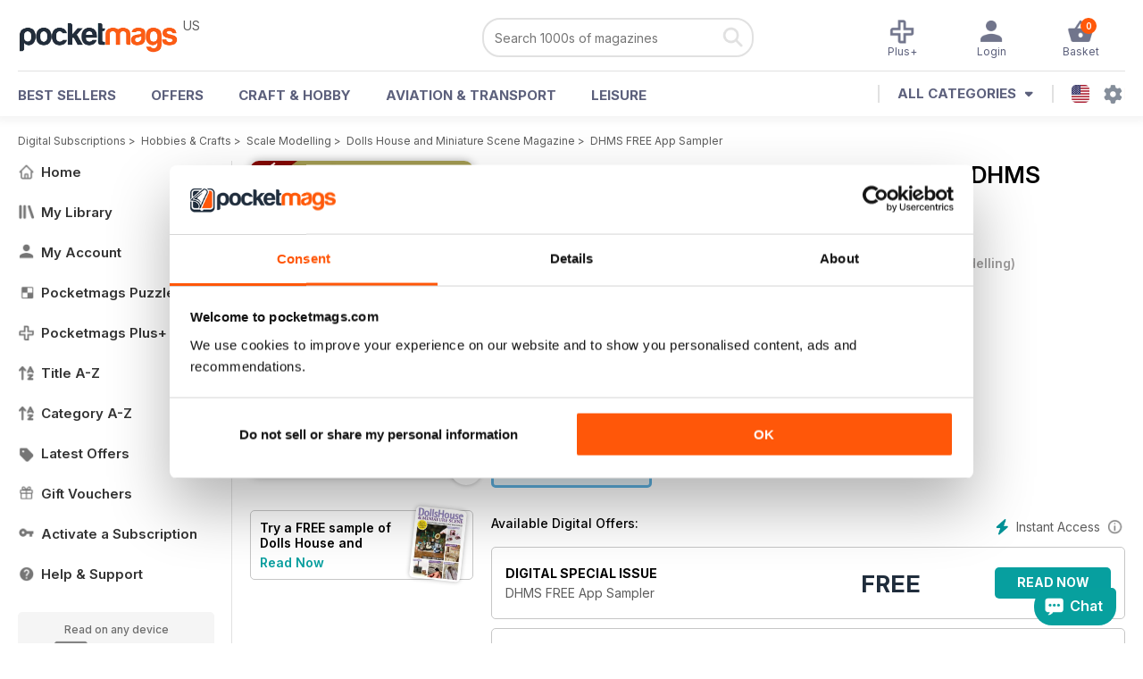

--- FILE ---
content_type: text/html; charset=utf-8
request_url: https://pocketmags.com/us/dolls-house-and-miniature-scene-magazine/dhms-free-app-sampler
body_size: 101114
content:


<!DOCTYPE html>

<html xmlns="http://www.w3.org/1999/xhtml">
<head><meta name="viewport" content="width=device-width, initial-scale=1.0, minimum-scale=1.0, maximum-scale=5.0" /><meta name="google-site-verification" content="swZHfJvf42deRlB18yklMttKb1FgquGE5nFzlCS-C5c" /><link rel="dns-prefetch" href="https://www.googletagmanager.com/" /><link rel="dns-prefetch" href="https://consent.cookiebot.com/" /><link href="/bundlecollection/allcss2?v=dR0B3jJZKNllJxnuJspBdf_7HnlfaD4HHaaPCUpyBhs1" rel="stylesheet"/>
<link rel="apple-touch-icon" sizes="180x180" href="https://pocketmags.imgix.net/apple-touch-icon.png" /><link rel="icon" type="image/png" sizes="32x32" href="https://pocketmags.imgix.net/favicon-32x32.png" /><link rel="icon" type="image/png" sizes="16x16" href="https://pocketmags.imgix.net/favicon-16x16.png" />

    
			<link rel="preload" fetchpriority="high" as="image" href="https://files.coverscdn.com/imgix-covers/dolls-house-and-miniature-scene-magazine-dhms-free-app-sampler-362-cover.webp" />
            

            
            <title id="head_SingleIssue_Title1_0">Dolls House and Miniature Scene Magazine  - DHMS FREE App Sampler Special Issue</title>
            
            <meta name="description" content="Buy subscriptions and issues of Dolls House and Miniature Scene  - DHMS FREE App Sampler. Available on Desktop PC or Mac and iOS or Android mobile devices." />
             
            <meta property="og:title" content="Dolls House and Miniature Scene  - DHMS FREE App Sampler" /> 
            <meta property="og:type" content="product.group" /> 
            <meta property="og:description" content="Buy subscriptions and issues of Dolls House and Miniature Scene  - DHMS FREE App Sampler. Available on Desktop PC or Mac and iOS or Android mobile devices." />  
	        <meta property="og:image" content="https://files.coverscdn.com/covers/social/square/66538.png" />
	        <meta property="og:url" content="https://pocketmags.com/us/dolls-house-and-miniature-scene-magazine/dhms-free-app-sampler" />
            <meta name="twitter:card" content="summary" />
            <meta name="twitter:site" content="@Pocketmags" />
            <meta name="twitter:title" content="Dolls House and Miniature Scene  - DHMS FREE App Sampler" />
            <meta name="twitter:description" content="Buy subscriptions and issues of Dolls House and Miniature Scene  - DHMS FREE App Sampler. Available on Desktop PC or Mac and iOS or Android mobile devices." />
            <meta name="twitter:creator" content="@Pocketmags" />
            <meta name="twitter:image" content="https://files.coverscdn.com/covers/social/landscape/66538.png" /> 
            <meta name="twitter:url" content="https://pocketmags.com/us/dolls-house-and-miniature-scene-magazine/dhms-free-app-sampler" /> 
            <meta itemprop="url" content="https://pocketmags.com/us/dolls-house-and-miniature-scene-magazine/dhms-free-app-sampler"/>
        
   
            <link rel="canonical" href='https://pocketmags.com/us/dolls-house-and-miniature-scene-magazine/dhms-free-app-sampler' />
        

<script>document.addEventListener('DOMContentLoaded', function () { window.dataLayer = window.dataLayer || [];
                            dataLayer.push({ ecommerce: null });
                            dataLayer.push({"event":"productView","ecommerce":{"detail":{"products":[{"name":"Dolls House and Miniature Scene - DHMS FREE App Sampler","category":"Hobbies & Crafts","id":"i_685","price":"0","brand":"Dolls House and Miniature Scene","dimension3":"66538","dimension4":"SingleIssue","dimension5":"Warners Group","dimension6":"Yes"}]},"currencyCode":"USD"},"userID":"","userEmail":"","userEmailMD5":"","pageType":"product"});
                            
                            
                            });</script>

    <!-- Google Tag Manager -->
    <script>(function (w, d, s, l, i) { w[l] = w[l] || []; w[l].push({ 'gtm.start': new Date().getTime(), event: 'gtm.js' }); var f = d.getElementsByTagName(s)[0], j = d.createElement(s), dl = l != 'dataLayer' ? '&l=' + l : ''; j.async = true; j.src = '//www.googletagmanager.com/gtm.js?id=' + i + dl; f.parentNode.insertBefore(j, f); })(window, document, 'script', 'dataLayer', 'GTM-ND849W');</script>
    <!-- End Google Tag Manager -->

    

    <link rel="alternate" href="https://pocketmags.com/dolls-house-and-miniature-scene-magazine/dhms-free-app-sampler" hreflang="en-GB" />
    <link rel="alternate" href="https://pocketmags.com/us/dolls-house-and-miniature-scene-magazine/dhms-free-app-sampler" hreflang="en-US" />
    <link rel="alternate" href="https://pocketmags.com/ca/dolls-house-and-miniature-scene-magazine/dhms-free-app-sampler" hreflang="en-CA" />
    <link rel="alternate" href="https://pocketmags.com/au/dolls-house-and-miniature-scene-magazine/dhms-free-app-sampler" hreflang="en-AU" />
    <link rel="alternate" href="https://pocketmags.com/it/dolls-house-and-miniature-scene-magazine/dhms-free-app-sampler" hreflang="it" />
    <link rel="alternate" href="https://pocketmags.com/us/dolls-house-and-miniature-scene-magazine/dhms-free-app-sampler" hreflang="en" />
    <link rel="alternate" href="https://pocketmags.com/de/dolls-house-and-miniature-scene-magazine/dhms-free-app-sampler" hreflang="de" />
    <link rel="alternate" href="https://pocketmags.com/es/dolls-house-and-miniature-scene-magazine/dhms-free-app-sampler" hreflang="es" />
    <link rel="alternate" href="https://pocketmags.com/fr/dolls-house-and-miniature-scene-magazine/dhms-free-app-sampler" hreflang="fr" />
    <link rel="alternate" href="https://pocketmags.com/nl/dolls-house-and-miniature-scene-magazine/dhms-free-app-sampler" hreflang="nl" />
    <link rel="alternate" href="https://pocketmags.com/pt/dolls-house-and-miniature-scene-magazine/dhms-free-app-sampler" hreflang="pt" />
    
    <link rel="alternate" href="https://pocketmags.com/eu/dolls-house-and-miniature-scene-magazine/dhms-free-app-sampler" hreflang="en-AT" />
    <link rel="alternate" href="https://pocketmags.com/eu/dolls-house-and-miniature-scene-magazine/dhms-free-app-sampler" hreflang="en-BE" />
    <link rel="alternate" href="https://pocketmags.com/eu/dolls-house-and-miniature-scene-magazine/dhms-free-app-sampler" hreflang="en-BG" />
    <link rel="alternate" href="https://pocketmags.com/eu/dolls-house-and-miniature-scene-magazine/dhms-free-app-sampler" hreflang="en-HR" />
    <link rel="alternate" href="https://pocketmags.com/eu/dolls-house-and-miniature-scene-magazine/dhms-free-app-sampler" hreflang="en-CZ" />
    <link rel="alternate" href="https://pocketmags.com/eu/dolls-house-and-miniature-scene-magazine/dhms-free-app-sampler" hreflang="en-DK" />
    <link rel="alternate" href="https://pocketmags.com/eu/dolls-house-and-miniature-scene-magazine/dhms-free-app-sampler" hreflang="en-FI" />
    <link rel="alternate" href="https://pocketmags.com/eu/dolls-house-and-miniature-scene-magazine/dhms-free-app-sampler" hreflang="en-GR" />
    <link rel="alternate" href="https://pocketmags.com/eu/dolls-house-and-miniature-scene-magazine/dhms-free-app-sampler" hreflang="en-HU" />
    <link rel="alternate" href="https://pocketmags.com/eu/dolls-house-and-miniature-scene-magazine/dhms-free-app-sampler" hreflang="en-IE" />
    <link rel="alternate" href="https://pocketmags.com/eu/dolls-house-and-miniature-scene-magazine/dhms-free-app-sampler" hreflang="en-MT" />
    <link rel="alternate" href="https://pocketmags.com/eu/dolls-house-and-miniature-scene-magazine/dhms-free-app-sampler" hreflang="en-NO" />
    <link rel="alternate" href="https://pocketmags.com/eu/dolls-house-and-miniature-scene-magazine/dhms-free-app-sampler" hreflang="en-PL" />
    <link rel="alternate" href="https://pocketmags.com/eu/dolls-house-and-miniature-scene-magazine/dhms-free-app-sampler" hreflang="en-RO" />
    <link rel="alternate" href="https://pocketmags.com/eu/dolls-house-and-miniature-scene-magazine/dhms-free-app-sampler" hreflang="en-RU" />
    <link rel="alternate" href="https://pocketmags.com/eu/dolls-house-and-miniature-scene-magazine/dhms-free-app-sampler" hreflang="en-RS" />
    <link rel="alternate" href="https://pocketmags.com/eu/dolls-house-and-miniature-scene-magazine/dhms-free-app-sampler" hreflang="en-SK" />
    <link rel="alternate" href="https://pocketmags.com/eu/dolls-house-and-miniature-scene-magazine/dhms-free-app-sampler" hreflang="en-SI" />
    <link rel="alternate" href="https://pocketmags.com/eu/dolls-house-and-miniature-scene-magazine/dhms-free-app-sampler" hreflang="en-SE" />
    <link rel="alternate" href="https://pocketmags.com/eu/dolls-house-and-miniature-scene-magazine/dhms-free-app-sampler" hreflang="en-CH" />
    <link rel="alternate" href="https://pocketmags.com/eu/dolls-house-and-miniature-scene-magazine/dhms-free-app-sampler" hreflang="en-UA" />

    <title>

</title></head>
<body >
    <!-- Google Tag Manager -->
    <noscript><iframe src="//www.googletagmanager.com/ns.html?id=GTM-ND849W" height="0" width="0" style="display:none;visibility:hidden"></iframe></noscript>
    <!-- End Google Tag Manager -->


    <form method="post" action="/us/dolls-house-and-miniature-scene-magazine/dhms-free-app-sampler" id="form1">
<div class="aspNetHidden">
<input type="hidden" name="__EVENTTARGET" id="__EVENTTARGET" value="" />
<input type="hidden" name="__EVENTARGUMENT" id="__EVENTARGUMENT" value="" />
<input type="hidden" name="__VIEWSTATE" id="__VIEWSTATE" value="GNMMPGXX+qQwPiZ1LxjeoYvezTkPCsrgjDEDgDBNrA7lbHfElWhTf0jnp4z5MWSkIl6nl/7GR2KpDyNyl4XuIXU0ULAZTE6ULLQkuKMy76WUSqHHrTt6Z204oZOsjlzF9pAfFag02g21ttQuGXiQ9/[base64]/d89+/SjLsT78UVqpsRx5onrX9FzXAGPM0dpRNgif0z69aBKwBgZ3kMe2uD+JDuwQQDv/0V1vhxx+LetTOW7P6RKr8C3YZKZXlWoKF+90LdJvrgsuzePhXvPE1e41kmL8/FNm9cB0yoDM79YXaHiZ/CsRG/O19mK/RB1RRWWV7NyzJZ4ekojUFEvrItnOF9ouKycZ88BnzfaSSRSKRjBYff3MXDalXPRSI6/1pPRmgUfFTC1tDLkgNh6NVs2aIQ9QqvxiAnuJo9YTjjNx7nt34DYgu5Uz7i/Ck499jgxvmo9G3J1isx+NRdCQgA87BwuzfI3Wt6K1tcrE70RhHl6Go8IUENCIWBz7LpAI55D5yR0zcb2ruXN5ho3aApnWyL8Go3CBgPLKmdGKYbmU3xtetukvwsRLfmYq96t4z8Pc5eOn//uCPyFr/8/Ium9ppoj1jsD9kgzLxeAneex9FGpzJbC6fNeraBCDkK3DJDY4LUwz6xRJ4bBUmpSz4wKdq5jR1HGswqNh0EunzMV8lvnYwVho30n1zGJIJsBhx8kemndfDdSevcSpU9gaWrUFwxeQGZbJRVaDDnfSLQjVNbQGN7bPST175/4NiqdsVZ+Z9QhWudclIY9JsVTYIH8NF/nDL2pEwOdtwB86PHk+aGZ+zSmrAS9/tzfHrRCE+4vctrFPjg/n9MPatzhNa3xLtaRSODX6ray+BqKpQTRO+WVGx/XCFZQGINEcQU51JIHPMHO/Z33EpaQ9uUYkoZ5XnSXNcPIy+pbJl/4yVTeVhsMuyQLYabVqU6q1hV0+bjfI4M2AQLfmbmvZp/M+LpQNNtFssvDQAVa+w0Cy3CU6WBoRXj56kXNysxbYRQT4EXLicCX0HCE55IwC+9mEooNMYD8t7m/VjTcrp9IwbeQ7xOjuudHFPinemduSH6UZTjRWPZSEzdAPwIy0AqyCiwS/0MGGkr4E5a7/aWT9LEOmnJt6w5sG4a5wQqPMJvgxt1qGOeaEtq08A3ebddZZvu+BhbC/pxHrQmJ287mM4j6Uv9WIT6BYHBNeED3q/m5Y5S4qe4j1iVo9IBHyPGFtlSwivcuZUK1RLdVvfbE0r3aVI4AAUMx6hC9eShyHxJLPopz/Rb6ruD95VzYl7/00XEU8o61rLvbH3nUQ/IoKu+imoaGKdNisZ0J1R893QC61jMWizFfpoekKSOZfzmztYFgu7DDoc2LR+WiJZJ8+FJpcycvt1EAEWf1/a0j6p6nbszjOCHo76YOpWoeW7sGf7zfxW9KFI7NxeU+3NSPKiJuDdmsGoQVAe66NSOJ2NUgtDIgPoTRsMw4Yw704xcR1B+T4Aw2YVV/Nl4pwK4eEQyCcHgKJ8QfGY0KzUBkBPnx6DZHuojC2GWohdBvY4EpRNgJNfYlv8o9jTDinE12XxXO4IbMwTwUYoZ/aj89Q/qU1UhvRjP4J8iR+diNPTsfKRIb1odiJf+MC87pwmZiQEjSyenyDcjaSF+mEsob1lXf0p9kOxzR3hk7vaEToEvkfisor6ZRQuTHtO/Dx195qW1JRQ+jLWWIdS94ciXQtyPTpZzRWAXC730QVA0/FNUv3iJYSbf+U4FTi8bvZR1dqqaj6pt/D4POcJV3Nim7CG8Pkd16juSzq/OCOEaYv9R01aZXtJswC3pFeIBB6uv9+SEIOCB0cmiQmUm5YYBTcRUl3MYlcjS8y98q45/XrxVjZK4v9Yf5xktN2Ugj+6UZMDxW+AwyohKjG7hmB8so4x4Xju9ggVk3XtWiyDigx06tacvn6NtAqrycAqID9xTyhZ///YxxXO0bOjKoTXpdPqWeTfRoCtIk8/9YdwO8QCMmbDClEz0jknS+ScPzeY+JmlsSgG6GomdwM/KBdHD4fygW6bPLvOEnkb6jsz4cnrknRX8CB7qDUsCzUyc9+RdaFAuNW2EmNCbHtWypRLATCpY9u4eAX/rsLtlwbd9BCzjsVcpGWtmxyoNd431U1m23FVpv/pAbm1lbfemYgCu/rhNFqJd7wuyPF/9d0zXToJupkLME5ZjInZ1A2fASF3FShfsWtRxKFh2tJSZz1+lXicU0iT+rM7idVLE7aualq7W/rCwOpDGyfghKmEnVyUWZsgVSfGQrs+abzMRTRKFrUP27psHFL6d7L01gvjeTgNUW+tCYPmCf1Mqu8/Od+7MZ28udoshu3HB61WQ8EpwtMpcub3tuCf7uQ4tsBDqTbH8taFgvDy4f81IJEjHKIgqNXChEqERqSOYXxQPeNndr5oshBQkd5Ry45IfcNoCfIgEfTj5Up1aoYY74vnfStjsxhEs7O+3HpNrGND2hqyWOHAbnWeLybK47FDWt6XrBObgtl6FWPdcHkSZB/Is8jMBq9E2dvIzly6bNF1DnXQjiXjcd8tGmJWBM+k69sK94XIdZeiVVSxGLDnX1MneKJwm3CRT/osPx1Qv/GHa/hRJTdhAREaD5cg4PPTEiKOFqCTHASqmH5Uq/9XocJZEBam8G2FYaSzjeY7V7M+hlkcg7SRYXgMifHtWit+14pi9OvOmcLWbf7IWX+RvDrEZlxlq50ulMDE/zVo9GiPd5ePsvhIBznxliCzGl0Em5Nc5uD+r4HhqzfXzOjrdX5cN3v96vebN+64S0zF6Z00N6DnpTuqu97aCUCcjZFB8Roh9L4OXcY2Ez4jzm92N9gucmUoC6MP3dB+zN9qR9IVMkw5o8yvzB34NNdwxC5f5UjXQU9AhL/KR9OEYxn9ovw7Phr+caEeycjFL0fjHaxQwll3mPypnqrOfEqWb3w5TKwmwmct99x/[base64]/e6jNjflOF3R/FNxMpZI+1HucpKs8OiHhNtxG9Q4r3MhbUpiob/J4wglrdfdbT2vuf+XRpKjSTc08mHIr3Pq+n1hPb45L0dT3a8RMRJN2K3sDKqG6WanojxXHhd8mmCK3jlYc8jxOBApHLSWqyr/RksLG0BIKyaJAXwvi2QymtqqWWRsAk29CB9yWjvF3rN+xYWgvH5FN7lBT+szSeYgID/pxcUgGXeccdr8bC6taCYqZ3Rokge1D6sly95nG1GJoq3uFS7ay6J6U+ncfgdx0CWct3fgRLkIb6yhrDg5t43q9tSJ0jNWFY5xbQcKZlxLrWKLWy+TI3Y8wRJ1gBvm6o2e+N2crf9aM2b97KkKRaPPgzDJNR2Uud3GylbKoxbtsUWc/+foGzyq8WhP0Lp2SM/E5YPfG4rAzSBQgXmRKVa1OC4DF9oaOOheF12asH5+XfC5aO77lwI/ofHaKYUP/iG3bP6ghmJwzo2DL2fYkdXGK+Sb5WSwPULa6G27xlyDBaOtnesr8Ghd+ZpBuSUtIqIWWP1KfBL7uHjFeM8982CVSmkCHF2NrNW9oyJnmzglH7TbymkMrGCkVgpb7VTpaW/mBNfvnM2JaN4uEHAjq7y1bPsNhgD6W6tuK4XhL5dcEJGRPC2Di3Xhp/4eDtzP3igVpExryc8OEA9Rx9c933BB24DZCRtIQzPAZ2GoJgOWD6AyZ1ieF8fkRaeWfWYu7kSHA3dyRXmcOh952JR6pTBs4JWzgVGxajgkGu31aV3RHS5Bh9vasqKZ2JQijH+4LXmK1ULNVysdnvb4zUd3I9FAtJ5475OMFxInSfpYRVcwySEj/CtagJ4BjFyELpO75kALi7cQZ6+bc9hhIqr49F3P6oK7wfTIFMcPcE/+PWN6MyR9pPhebdIT0NlePCf/WxUYKJmB76XHPM4G6BUgT5vcF1XlM4MM0YAEVWjcyn4HEXk/KuMHMcNZ32SdeU7k8SpFEhFnQLnKXqkig5vE0Zi7b0dDp+JZmkS+YxO7o7KkiLBPJQgrvzwT4nlubLLIFdlK8XLJMkqsbXm6Nvc4UHFzMNNZK4/3UJiyaIj7F8mQ5TfHGMRFkk1ET9A3aUfE5l/NDTrxuJzpE7A6043oxmB7KBbhvWbU4bS+pV+0g/X6QmAcwu6Bqv3RryumqORfHPAqwzFonyOjaj6J7nOB8nQSKmzPPk2ml5So3yLpXEkHPxgrZ6TMRz+G/nay030zNADV3guZTVafse07ezvOiVyA658JAJztcP1ZBCIa/9vGh/fBVJwd2i6QYNZrPqRJ0bsElvZ4RmwApaAUA9LRg6onVtIrSVdj+fseACTQJxVWaybI4WCNFYzz/UJju19FRONAAWgcDV57DyFLR7zO6M9J7cQMWX/RW6Ei+6jj5F1Th4y9eRmn7LMCzpi+eyDv8d7H9BSCHjt/dSHR9lnBKUIKfJ1E9CYTJUWMR0Raf8eA33bieO10rgE4ChmYdC9NJPiphD1LzjlB05/Jyr+NV6ov8idGn7dvUhjYjzRa2P0b+OL9WlcDPg/wn8ElO8txz50VB1Uzig6fFvzBKOmrYX9nAwzPs8ZM3CFFJy3EK0MjN+oH1TCdkYe0moIIzVzFOgsnje5rrUDjJ0UmzBuKlf5xujP8z/JZpQbLgOPgFozMw4VSiR13jTuALtol446SNEQ56pXbH4iGO9KHYpGIPcJUc8W+28tPQBjWxYkagL0chb7Ym3Prs4+yHswiYd8AeLdtGzJc5z8T9UrI5Fl2VRfJ2arzggiInNjt/nwLam/+LPWzyYS/zJpzbuixB5wXVw6QqlYRR4HYxMCH0xWSVPopi0BwQ0zv3SVVRCImvu4c4zwFOGG9jxkZ5B9vg7/yLGl28Geabu6gXQU9O6rdNS9wkZxdK/q/tLWAFIXxEHqkRn212o5UBrrUPK15J4W+/MtZx2yCFwQS5F6iBhZj2vck3ggCWOLXHqLD/iRowPLc/hQ4aZAsG/x+WzCd3QyVyNdXB017Bk5nhulUcx6hTHQbqnhbQc0Cc9iAHV/dqQfYrjFIHugF8AOeGP3le6+zqzBka+FDYGnDQRzWSCC6MlvMMCTpLmzhw+IrlTyoHUJ0D+ZwtRbUoracOIXgAi+/LvLobbZagZG995YDPcy7fP+lDZrRDqm9bBLVCCFw5x3qZFVpqfb79oEO2KBLCe5udEtbU+03IylS/vEpfJ3oFxayAM4BUZ+i0lQh2De2cS4KxheczvV/UbLigmDbLr0qXaYsrz5H3/lK0EQFeh2LpCqymqhq7/dLDTV4RiJr+nFhjpTtQfHEzxLpIxxBzj6l2EbMAIrWSlLznPST7vOwLHDmhoWkDyoDm0bIKi/lYzX/Zg9cV03CyUC7AbqP92s3iIACGR0Eyr8LwGY+1MjftIizXiCONVr9LjIuSyhU1sCteiKftKa6tZRpK1YcZNXh3JIHcbPx6hjHSkqlR/tUO5fYvI2lxUdk8udDBSRnF2kv4VV15GeEf4fZNV1Rrjmc8yMKaXgnpqTRiDyfBsLh46kZUCfIGtjYe0BugSSHNinGBCZLYW8yuccqThs91N3/we/Qbi14h1HbVDcRg31VSlJQVoJvdOtumJIJuFDXGC0ntFnhj0ws3os9Ybvg8O3VNCv9t5N4Wnie/LqY/IugebDOK9avstrogvDjZ19/btWuSq4jlq7BdGyhdkOUcF67MGlngdaIplaFlC1JbcXxU4BjG7b+FwBR9FBXP/Clmvfy787T0s3dAToFpdKSsWJ42mRqW6SnUbd67MuWGitL8gnTeJkk0VMqMWiVprM+sOKYp+e2zcoQnVWhjtqx8auBILuFZwncSFXCboBwC/v7Owj2P02XwE4euf3p0cErOJi1EEyO8dK4Z5X9xpYPrygRhxeLJHzcqzsi9SGASsxzoeYj1vesgU1jC8ofJHjr+hZNAYuASgQRauQqHFIK4dwGL0iL18KWcbYZLeN65xJGaTo/[base64]/dDhnlxwBV01P8ur2Bb44BonDlZor6TNKflacuJUSKFhb/wiReNN9VDMs8SqR5y2FqCDA4FK26Ixybl6FdO9gCug2h28mlxvsEOvSynDaNxUDhT9wvq1hP58krDbdhJH3bTg6PNJerfU84EPLbUt9ow1uv8DpDhllnfOVv6/r3q4nusY0B12y1DZwCpIlwo/N3CT0q37XKBlkFlfqDHh2Isw0rqnXp+dW3J1Nw2BDVwq3I1KGYodR2JrMcT1RNLQTWc5eXQ/4oQvrg9v2CTLdWZOh0mWJ69wVRAqB0UEn6EhJbCUVPNhSo40ibhd8rWXQCljIJpybC/3Q4+TDu9UePzcMf8fMucSW4fZz+3OWSgPjCn5j1VKJtDFcl78cAo8+cHQyo5L9hfeuNsTbOtupJG/ZNbiDVH5VFXQhiTnxxdX50edf77oxLoQPskN7WtTOjzQZeHE6/U5i0WPfNiF5MnImm/+a0HGS0hky895kc1bfehQWYFPZnOv20v2TwS1gyGcKi14CJjyuLsjE/7Ell5ItG99azdH6VGtilnGZ8hWz1GgdrAKQu4Gts5qKc9OFalSiqK2fkzaoHfQQN3ZtXZgCh7nZjOlfVObJt8W9aGY7SA4yiGAtVLYeuauJDzCXhsLGaHx31nA6onMX/kZ+m0Su9/[base64]/o2b9utJeEDLF+zZsagLBz+bonHxBNBcaU5UTQi0hGZfe15Cs5vn2pnjPe4Zt7IabUquo2V/AcuGXq9aawCCXoYRQ13DskH3JpkJKeld1BYGuwMxZI1CZUIPby0Qw2X5qm1o1v87vbNA5uFmsGowmtAalD+i3Ui64FuOWBNJfIzINWQg+nkkdzuFUQYfDIAyvocMRfO6WmaBUusKycZUlEntttY/lg1bpLpn/pXVIJH51v1VvAHUIoH2mbQ62dM2Z7CMfvmQ++j0ryXIvXi9DupPCSZG3r6x6y6BWUxf3iiyQv+UiOpNlh2813a8ESLgid4MkXKtl6wHMoJjVj0L1iH5mBLKv2bBM54HthkqOgIbXyexQ5CL8ILh5Dbwq/+FoMzxeT2CCDKSvO2Jw+CnurlNBWsfY/BTR5Wnp4BoWdYl5z1vqCW9k0Zmr1BvRhF1D0fiBi4+VepPI/Fmh+Qvxu1yqFiiXu3TzOEf9j01HcgvAKF7O0Ov3x/MEJ6+bst7iaNQpkpSS2Fnz+yibjzfTOrav90EPuRpo9FEam0bUak759E8zPRlYJoTRTdzTCr1SMca2cuK+1KOVmbzfEePf+EgKFVVeTm1GpNAaP2S2l6hON0e2f5tJ8MFQZvzqg/2TmfeXXWETR8OO5CjmLWnj1j7OUFLFRJc+2x41K73CzxsicwQpvPODujnCOxh2b6ACwZOyYp3ugV0mq/eh4GkNQLkHE0fzt+sw7Tihtnu+dQuNPX9YheRPyfPekWXhIPCWt42Gy+ZI8DUWzW5LViRg0hSijHE2EwPpsYWPR5/VUgGaC/q9TuUjUMMue/Nyq4bFhNhax7fU7sbE1mfSVUgA7snGZ9F6OawDqoRBjajjrcMtmrlNjCIg1/HBDta8mXb4uEFp/Ov7laRHVj7g+M4HG0zx5/c1XPQPcq5Y1iOLyGUqeiXtkfzBBCKF3PBlq2jdJVkMkHQ7PiTi2G165J4s0CVg3JSXeM+6ItP3yOKPpaMW9AH0DqfhnzRj9ekTlg6fHTNUZ3QZ/AG7U+4pC/nFIdNqBHqmhbAJ/JoH+BflJxI5O2R+aZ09DCmDFhN8VEOw4ZkMNxzLjtB68NP1Hd3OuBOXuLcW2OS/lsfqvcZIvVTRcOs3TesBhQuj9VPbJp61K2XpQYztVXsbDltk2aE9w/VXwaS816lMiPOOpLrg0tPSEwkyzPgF7rDno+lvSPEnTgjx6VCrd0muNgW8+BWmKqhhr6+zuna1a/RnVabg0Aa/ljQ6TG7BqWTy0uhsKwDRj9KcdRGQDeuSvs/OZK1By6NEk7A+F3nPjH9PyI3UoqKozHItI+JwigN+ha82xFGJW+XLIytx4Rj2m5Nj/8bkg+Q5yWZ05JGrwr0lZTDiZQDSYywr/SR1GYDdE6zolvymlBt7oEE23dUHJtBPJeD29VBLK2n9gNOZUWikAtMVXAo8hslEzzjcPdY0mLcewykwAE5xkFvN/37njqA0SSkcR1j/aV1lcFUamshICdLX2zvrj1ZVgv516fh7JDcoSSX0lwoRY/yWVVk+ZO6a47Et/PeL+P3+ooYVluWAGoNsdJhZ72XFw1mY7sGab3zOkFYaucgWgVYieVq1Sezfr8kL2njj7ZKUKmmdI1dtx/7mkoYAKbsZMmG6kNh94RodTN3Wdslmm81d0fohdCS0yaL/9KJvkXxyItv03VotIxb6pVfTsuwnrnQi7hTMrMNw2IBVArE6iEk2SfPp/KJ4+KlRVE7eqgTBDGhaMJ2RyeACH/+H/suCgoOerZq9AlC5ftIGsW/u0nmc0Zkg1fo6OPypVoU7PzBVuVP+gt501FQAWa600FGRufDwyRfmViX4Cg7zDEdS9AAK8aE467+yovA3tRmzwsYHpo5GedOjqDsSRcqKB536SukEG58EIeD8QgwejDDLQvPi7niVNRqC9bXvwyWRfMZW10Y6Kj6ljf/xIUZ3NWnWfAVUkwvQDl3cRitp7Fzjv0gFP/ME0jB0fMenkSe/aqclEhLge+0JO+OSAEREkn7QO5QjtImDvBBc3LaC3JzayV20/EDCREeLKnVaulwJTq/V7oZKoYKxG9vT95vx6Jgfsbj0p+49ECHWbwP1p+dXhbxeA8M/ojijJxLRQYx3tMxtaku14qxN/LAurjf3Vk+gbJRQY0emdR5GVbuhmv6dpvLeIGmfBhkHc9XEEljqvXZuv72H/mq4tJxC4Z59EN9XZ0XJgVAnyOUe/[base64]/Zv5u9epiJy/aPPCTYZv+OlkIeyNSjkdkWeYnL1iSGjCbZg3IhVqVLfYcCDQ0PbzXibFbZLOMRygv3+7oo7IjHryExaGRdMoZxZqOH216e1Km2/3Ngr349ih81q4w3341e+WqptNXEO3n9ADT/0wodWxsCR2cxZcNPJOX24ypnzsZJR3nWC82AABnXABTVg+Z1fyuubD0gCshHj2X2jdMoBAqMSVby2i3Wn4ITE/0t6kFb8iOxQBWIQM8xh+ilGlgJq8ynarw186WfFpzet5Z80hH087BkGnOC6WNnyUwY7rFKV/bjMNaLUT24ytcdGKt++/6t17/41Ywgf2BAd9dv8F0w2A3rEQErxh79EdJEVnkMoqAen8mGqSrHpbyhvKVY5SFTVlY9GcFVyv5beOiZQGz2k5X2eemE30B4YOE/L3tbkZumZh5tc/siPwigG8bKvZgnb4cNQ0+WMKg74YIua9JilK+6BrilD797CO2a1a3qM1A0cc64cHAlluu4HMbJxxjFLBO7IK1Dh+GibSu/Tz0qM8eMM8ysMwXUIE26rgT2Gvq7r65ajNemU0G2Hyx0df2AkLdwSQwrvFJm7/z2M5pNezgq2HLGIgTdJLiuJjzpm2FfNMl9SADL8udXBcXbzsRddK447bB8UUbnAG/8NmjJGGWW6GPUINvUHSSKwttSSk4vFzCRVVUBam0mVVj2ZIkORKoLYJAyWIyJTou+jiyKQ8FhISkVGsNNhtvZbtLnZBMeXv4C2HjGrvqGtL/C4lhTO2b2qUST0LfCbShkbZ0T6CnOooG96eXu1arVkrUWC5y1vOq9QkcGb7uh8UXgDnJasfII0yk4CcjjR5/r/qYYVvlAvmy+S7i+hDxUmLzwAfrmcbXVwFqDv/VcXZETt3udhLDentMs1meYE0M+7kbLH9hw6WJM9PKk+o/P+eQ6IuOB5EVb+6Q5TdWYX9sV1vRJUbeVMlUkDJyeXDnRTl9C0jhmMfyeLJ/NlXEWzw29vfTH3P7w2DxqFUo7Sn0DlmBSqBnHHldhd0xbQLODgusRQOdGu+eURn9rm3tjfjQG30aCYtDphs5d8kp1uGzSDRKHCDz141XSc1lSAwVTlRsZjbc4IAx0dtS8ViL2eohcImxNAWRzVUadhEEwa+uHR9SPHS/[base64]/9DdzviWuQH6Z2iiNZkfDpE100DlNyFKXjSQOR4+tA++xFOF5R/3cPd84Cupe6t4vzXnU5dw0Dh++76z1Sev6Luduse6kcp2RcFZiOYbi4VE++w3cFzz+3e9ifBrD+EjhlFg8Q0wj9WAT+Jfu9yvmDmw0vSEn7X1V7UkIFt/[base64]/VrvzIZmCDx80L9slXpeGwj4k5236J4QjNFkcecfaRK/mKYdJvVEa7uNIB43auItUObaVYhOenUcZzoSzihoFe9MwXym4LOvPdWaa6SZlP7LWsDcTPGbXuE4bh5yLm8TC+wxYUSRR7g2uPNUbuH+Hz4/lKKtFoI8QclsENAF+giy8iknO8b9NLgBQGw4UO5+/MJWH0dBz4Q7e5bsM7yW1zraRjGkAeix2aFqSXa6f/SQxGM0MnVfmgsmpEjhub+rWIrOqyO4s1BYj9oGo41wtGCooRJ4yOfwCvO9Rx8NZ/8QdUV15/V+RFuphWZ2eEJ88zMDsh6LRC/PtIizD7zYFXw+jp9OFoDz8pabUYOpnq5R1Mon1RiVbUUHy1G9EnfdN34+4LbD+Ea1YdXY4vhoccpkMeknxQ21J/BVz04hBfDwrO1W1ToRd6xNwDX5dWHl0A0QmUMpz/6/HK91zrB9crhenFPUDi8kHCStOTAm+rYgddONPWEjqBG3ixaSMQoGXuTOl0nph5w83VXinadQ4TUytHQDpNbngS2YqK7zuCK/Aqys7S7DHZIjG9qRP8bEOwZ1HhCSZQ2RpgagV63NN1Zs8nN6oJirQn7KerEJrr04PbklYMTew2JyhISKY90EbFTXEs7zMq+2dxxTZLOFGpuTPdJ/YHT7XWV7rqPOhhPomh2p7DdJuYOlVsd/1/z0qGLGzfyRw0CJTF/Q/U4QHE/GLmGJ3JRte8N/1K2Cp/Mqy9hdXJg46pRl4T9SVaboOK5mvZJnRWGrd2LzTPC8fXpOpwNdVsB+hWJAXvL1OUbaLvBz542EPmMUaKtXZOhwUuqxRddYRwGcm8KBl4w8PVXrCPrV9tlAuipvkYmwvecBj5S81oBQm9a0OKGASna5kUhdbuAi0UY+Og29wa8+YeAyGkZUB7+CdSek4s/P2tmVKSZTg34FQii75prQTcCMmhZS8jd/M2CdpfL5q4r5l3WUd/TUfCeePQZo7a6B38sUrt8f9JGOI4wpy8c/Vw+QTpCvHyEJpcy5rnHZollgYuQ8o4w5lvqy4BKYCPSzp0vNdfyOY01KLLN7bDALmann+4rPl82A7a5bW2fHdFMnSbGErBAWmiIWzkhA57HDlxxqZowkzcih2d/1SlcFqBzfpx4FJfF2l+/B0FOsVDE9ZgWWQNHLt8sYEdMhZqFS6xOVW2xlYrkfUbansZIMj91sxiLN9Y8kwwiKMcWoIYervUMJr5hjX7XEEjnOl8orMTcDQGjtv7O3N58Bgm58zi+F/U8k2sckEYxTb+n6oRWp3kdG58dbcvH+j+bW8HIECn6CUtfZVOCXDSaTYPWcUwHcV+YzkNn3ybCy2k1eLaXOYNMnx84A6m+NeHjb9AkLXUuwtWSMu2khC9tKeuQs1LjeslOdo2s5lHpfMoKhQKOQgl9YmESxTfKxCHl20UTFHZi56VqB+GYLrsTsoKhQwh+/SKp5LpTrn7EwT0DjmobUsd8DTCg5GDKwe5VX7Fym7mYKbm4ZbxiRUO1rPFj6itDib1S7+QM0KUoVbcxpQ1a/q8T4YNEDw8SMJEMK8UhoBDAkTadoW8rv0aMEZWqaaojr/kWYEJb07P1vOERwdwXxLd4iasM87EGgOIp+mDuz4T5O52FVsMSJdJbNCRIxhoPDREx3YuRu/bmwLVW2p84RqXDSDMfNYwuaNEtxFsFurXetMlB8e40G/bStHFT1b98VQJn5rVJgCQH7O8juMxRkL+iEYNRxjBJmlooF7SOB2YTjM6LU1pUfer0Y9+mTyHLdeVT4UEApbU+S8xh91eFzvco0ryAgnXYdCthmMKMq86WJy0RHnKY6xuIIk3bFY/xwyIaaBMq6MkOhQjiHBYG41iN3ey0yst99XabeSIDTa514aYGmMqq2fy7l5GYB1/EDH4+ezMlwIpX6W4WQ06fJODAF35QBzoSBQDUE4iEZCud7/4PFZwi1cSNlr/CNEwNKKwrdZ8Jq+dM9t6eY92Qt2a91lsyCPlq/pJHr2C0B/BSn6Hy9AquUeCYyufREks0rYkXkViMTDlv9xyjDV6g0qx7e2yyhLOBwXf8Zd1wc9G4AjehDW8rZMLZPfm09vFGA9n16CZ+x+g7LLM6gAH4+azIpZ3kg02xrBr0iVKHtlMRisavuG3JyR7grvvHz6yCMCG9+Y7yZkxv+mXfHWx956puU4NVxBAI1Muakz8p3iq03/Jco19JXzw+NUjEjYqNBgqgQEGzwuMq0oSLcshP9E58F+wSIsgahVgC1MShuVAXrRCOMtOGWURn8XPqsvDipbN82cT4K/NJXt1BRRdgWYk++IFJOzyIgXup8Vo7nLpocl+Ke9txYBA1+DdGd9MEDAUEiEWxaQ9CU+WIofM13cGMk5pM1Lw9MGqlrB360d1eTUVuaJqdGZnGhxZZsMVRWp0haY2VOv4a1uoNQo+6fnx/oyKn1lC5Q5romR3LAWoEG2fZ2YoEufbhRi/s2yQXZ7i+rSJBwLxn9/kd7Lucd7tPgqMzuzadCaZ3rxnk7jGcHUneNiDfqLI2MYtNMbWdVLddZn74uKe/7d3ERnzQYE5kGPlWrbQ8lq97N8RozV++mrlxaDlx0lqXs9cBE85MZXvDgYGN5Da4H7IfVndpFh9lhuN56ZkvL/Zpk5FTulHa/k7EUZK7J57PSwemS94Zs/5G8kswjNtWoCUyKCvHA8HYqN2yzv/QaYeT/[base64]//OT0rkaRbZoACRglmqXLyxn2PXhNcIssmGoleJV7tvtYWigeOttoDpcy7pLNe88w0P3MLdPWUaCF5tdloeYnBuSkbmKl5lnOjN0lKn5IGz6iDrT4iB4Fr9u4qKyRYwM1OFHlblgAzv8AFiXEUbKltzDYHgkYTsdEwzJrquP/uMFiejrhfjYQuSJdQwU+mRTmCTW34k8RblQXDMtuPtf4VWxVM1vTLgkGL+SJ/kSrQNpf2oiBGFkV08RYQcah4TPjILJacTlsulJVLPIq4bdA45dKocibQOM10egMb4NfP2DRevKuTHmW2qfR+qMmjJAPKVnSus3Pxbna51X9wFkPUq7IqVghh7kgfgi5t/VK27fY2wFvRKltkNjX7ajTkCsP/ms7gjNYJSAoOtk9X17lXDx7i5P97RaX6eyCURdQjk+D7luqWVAN6bFyyoErJaiTxMr3X4zYkmzU0eHpj362p8PBukBPcDwdqVufYXzWbLiSejumPXZ2m+ccwjNbaegu65rDXU/X5kK3WRW3qA2zCr7DCkcCcxlfcsUIVo/UrhUpbWNVtbGNg5rGeDzT3cLwv1Z0R/[base64]/bGifGjNHlnebGGEQtgQx6cGyiERgu3ERafvDRlx5+3yV0DHLbhf5WD5NMgDNXn9Bt3vCXVl7EHmI32PhKZVJO5c6gncUyOAWdMucmX30SxJq6BNjTVBQgWxz6Jv7NnZIoQ5fkiRaPmv/N+CzkbDHvjvzwUvskdlgvgjFWiSyVf3eBJxm24ANiYA8V7KHyDtQaqkMMX+tpW7FQBRRIHw/AGC4hZklSXsDpXh8F5RYXohQJv3N4RWGI78cRJ719PYvmv0pQvu+wjfYrts3qHDIgqJ93J3QYiSIlhJpjh4/jRLCoEv6vuvDDUAot1fel3aQO3sgiKrxwKwtkNSA8B4bL73F3ZTTvKpEvhXcoQjuP46vlrKm8A/bo0gHYNZ0j1dL4ixnsIQAIiLq2tVPpua16ryt8a31sAq+EEbUMcMl19qmBSXpSao6k86b/tJZx+8+7MxaFd3P02EPsl6MU+NVMd9GZsqrAKK98xX+wlJZrS5iV5jzvMtPMLxXrQE9NgnOpHSIE45OqF5kD0i1KzTN+x2foYgAMBeXZ7J1iCMtnD03HeS9yjVC733Wig8t2enbi8JyYTAkgeXmk9WAryZWL5g6Ovs/LntRlwpIkQqSMWigeetM1qnqbZHbCrNBBjY3gxYPsD3dC3oNRLGIiMxavtCkXXQr3GdLnfadTUTVrbuluoEIPDfKT5dTU3DoL5f2/iMtgmk5a7lnKLED9Me2jWfyp/OpROEjgIEiESgEK4kwKXGHOeXNOuTXIeCz7AIZj7yP6LBHs/NFmmO5AtLB3948bfp1DiUlLTek2gi4HsXNXG3rkjxy8pBaP/cd79mgoxZsGNVwti/Ryqek9qiG6EbRfENuvxa1v/2iCrIf/hNKnMvnOfyzxBVL5gCOTjqaO5l9GM5G++XnJ6UNJsohZStVehm43t7n5nIp7CPGer+JHKGbK/BtruS85UDN4du/7KtydVZobeqSKswfRFEj2XAwH/R70g6vlHBrrnUMdrtpYK8GxTfCnjgpwKgCxlePi9q6CqQmKUELXshyyZpzK+OkaDAGfXRbGxfjXfFuAch65T4m3rdbkpFEgxPlY/KWDeUcexgNp8zaNu/3W2m2o+9UwB+kDu9i9a2lgWl2ZR2V5wkDj0JZBXLq3J77nPIV9Dty2YjPXTqYWame06ih+XpMXTDxgBjjpVHlrswmwUZpPjDQ41iMED4xKdK0/r2s4lZhdMhi2mpB4K+vWfiRYNiDOEoXgwbQUeGhF6P4tY/X65q+Nen/Qu0mFtV+0zaxLtz94dFjOf00fCPxv6FhW2ugq2sGvjTXJug05MXPMf3uK2l1n9bRzl6Ijf2nKHbDUr5pzTTDoeUUG9GX//2RYkTKQeHhnHcRyRJAarz/4z8EdHsH9eQ5BaYzdIs4YLftmJH+0vZvtTkW1+HgATgRL50tUBIfGlShs1aRfLUCazslNgvAqNSH/POZi7OxQzFORbIsnxmOaoeMiKj6QBo2VCmz/aU64/8NbzQoYkHZCHTl53TuQMwMZAvErF57zZY7bbwd1vgcROq5jX5Ma67QkPTjKXFBKS5HWd9OKshKXTO7dMH9G3y17fVYc1YDiiBJSq5fVm66Ix0fqtTEyXQJFL49TjhhIrEpSZoShT8QtGjR7NgpEt02RiGNRCC3/FpnvPTBnt4ojhVJmSYUJpxb7qPtWlULW5GqxI7nP2ypZL3bCdU29SPxj1qPMiiB7k5N4geguG1zhwxZKJeEdXMkJJMc04x37s5MAEVeXaB449mZ/i2xDVorn62QVAlksFZ41VO4muXsqMQZIfGZBNLbWVCd+Cuoxgi4z1UB2JArJljesr7oveHlk+aVZ0D9CSF69kwIrvksZ6t0owoocY02YPY0cqqVSe/VHLr+64e11TZAbFBUxE6/m2ynPzC3/IrccpdOwCw00Fc6OtboC6+s3jHJIGDFmfiNDPKJwtMiZEMrphUNM5rAzFRZyjfHsLw7++OkygoCmLIlEc0H+RvQD3pML0qaLRTcGxDZs5p1E+URmNj7OJnn47ToAVYcCW1FgHO7ZQQb8VU0IJBofY7kuhfMoJsJOKUm9KrYa/IA+a0tOMnYcMNOwAvgKofPnkvVYEnNrb2Ecq9JckpdQq9CCE6qFkYLBTmrkSuCvh0aJwnlxz/JyBDNZV+SZLEF+++diwYTM8RK4ajlTRV2N7DgFIADtIC9UfnvNRStUiaVK3Nga2GHJK/lqpxm6pHmLLuRXl6qcKfTRgl2cA/IO0ffU//jIwplPFdyTxL1kY5AFPDMs1jOcfccByFMU/8jOnUSP+77ZSmbGKOPTD2fiIYZvNS3C89IZKs5+2gWY5XPVgPanTnO5gH3ifYv6ILtGRNdBxy7lAc6yy8GDUQZd9f8LWWvKItDgw+lXOTbi+xOv+tVY3lRiGbuW/[base64]/5voRShXGVxwHRuHYuccJ/FKessaHo+GivKeJWzSbzfAsiJMO10mjx4NPybD/QJpNDVt65U/YWt55ipylMkYLN75iu5qF2BJtwU5eLM9RPoNNTHWe5ucYlCmDKSi9R5JDEycxCy+yriWkxRM2Ckg5JvfigLRA93r1WbW6AP/+hY42dtk7KRQ0qMSJeMyhIZD+LzNGe/OCcPkIdBrQhR1cL3AF5jkI5/0PqPcM4nCwcP7/lSQtJF/qboQjycewyIAoWxv+ykyIzEvfayTi/6KnMCL2MqMw5HchO3dBeipMCO4pFpDeRnPHB5pmjwuFms9VhtuPIrfQI7Fjj1BZ9eLHUIQjUB1KnLwJ8pcHdWHyOafV0G3MnFNWKRSpG2Xnr4o4nEO7yRVHeWqE/0/Ey7U+EQXDX7auZ0+/XXHohUDQ/nZ2UV+4xTJoFY9GwQX09tRSMXUmI8ubXiK8guI7cra3r3UBH3zOstQv46dw4iL/mIa0LkfvB6uc8+Lf7BEfHuaNtbg6HbJ00ffVb68lO3WSsXKovvKYtReMiAK7kVrM6hbYtX/BJxMITJVrDmrviD5RTBT3hcFc0MgGI7zqCFtB1u0jDZvq3rVokzCsOXA1U6myHPHPLn5h1RZo0aZA49QlGSvcEZlbzeeBW6DRnuFQKZmCe4e7qwT9ZbMY0bUSVMMSHJKSq3b1ebVQL3IA0bceLudhyIAII09iw/7d0sBzydVObSjiE5FeR4+Gv9MikZ+XRvsnMbB1qgfeM+bsh76xGqEwJOB/XnvDFqgIuMixo+STuNSgSrUjhTsuFKAjZLsdNSDKtQmSjPDpT9m9Z7KESvn5oFHjERfLjTUfN4rgzVB/eIvnwejIri6I6Lw3nKTgcVcuos4CUnFe5fbfyppK07t5BiXdFeq988c+A9Hl5TAJSBge8WhmJj95gZF/zUEHBhXKO041hPwYF+F4hJ1YSQGUd6fn9jRhIKKhKcBhr7EGSLCy3/Wlh9ZlEN/SkWVYRe/bnmOnz3l1hML1Wvu3E6vQ2nnw/q2qVqrgn/Jiursl7dFkL0aiYpbv8Z8v3KNfjcNggLl1pA3K4YyfhO+2ZxYwoBV0VhSydVmIa9SKmg/qgLbkWyNiLss5ZnDgf4D2NX8VEG1Rwc3klfQ5LGRAioLc0VfkUquCXZT7MZLpXZpNOdqey7u2a8NRSnm/yCFP0GJrCgYvnuyZ7gdQF9pystLjOOGDiqR4N9O1giTB+d33HMeAaJ0e5j6EneT+C/9esQVcPdAgTZJQdQtsItW8RJL640WU+DMaIXE+ztxNhYu7e50gBIzUwe4NWrv6uLXrpMcFX1wX+MyCWUmWXetOHJpVGTzimw9vYM/5UfFBu4ljt940QsdP3LvmVEYj7caNDJgK9Eh/3ukz/Nd9UP5vadgZ9/K0YhBa/[base64]/GN/6ngsaSp64XlTMowz8YTFB/PjzWVbEIqYb256jnrLgikQ6Gn9/yjY5mf0qlYERh/[base64]/WcXivR3j7MMg6PGdyQnN1iGwQQ3KWXSTDtDpiA5JTHirq2ZKzwGHQb6tZx0gUp/p1dL9n8DVO3eIo1cB+5V2HvNbtkqZhwVBKig7VwYb3sMwgtZTsRMBY6Lgqjc+spaYh3H6Fx2eTO29Ps284U9cOfaflJjZ+4apquKhCdaQ0y0fwuTfg5OkcbYquKjzO/wnWEq4ziTaCOfOWR/DxgEqxM7t/[base64]/zw8TS7BIq5gmI65s2q+9AFZn08yg/4eU+EBkTq3xfoEKmtSzIvd7c+Q4ON0GxbPatLnvvE+3IepOhpnaEagi/Plm+kmek00kvFmvUVaN9y4fsC4KAvSP9BBiJSTX6aR+p1vFP39WiRNSfc7lZDvcUWJf279nMAzb8dfomR0HzFJHFd8otUKGyUIoliDv9S17vz/FCmRb3QrQjU9af7Oe0sQiIGSp5HF4ZBiRzI5FtcWWlPyZSzrv9BVlep4ZtJzTMDHbISkeRG+Xsp83PG/BKVBAGRPDJF1NCFio8wwClrBHYlTHs5o0L99O+bIQSFcJQ5pQSuqne6qcRttdgiWqwa8DvzBzT58D1Ospmwd07BuLhUfcDBaHZONG/bcwH5jlLJ/ZBBLEzpJgndAUPY75Vs54EoD/3lmxsMSjJ0Irve379SZsfJjc2RS8CO7J1J4g/GtNUesmav6B8lVsbwWsLOMfVJm29ByFuKELkliw1aVecQYjfEwA05kUHeSZ8Z1fMR8ObJxFdlI3ObFFVyxT2OUEbKURlCP/N+aoI94jToQS7AsUTlDNEQ5eAGYFO4/iZp6sMx/4hk1hvSRjbTf+gaabyC5/n4NGZLqKhLIsXGxCxoki+36RB2gsXtnlypBUA6kQ+Mbvl1nXaYAweTIrroVuN+00XM6aKdCvEXGrXLwl7SKiR3RENurmKZ+M74IVXhDKttbqDFxxnZp0PZ934AR9jl2I36jO8XQoEDf2IsC3W4BL/oEPMqOjW/Q3LF1UyyeIs1hWes6SqJyXyH2lABGbdlHQN6yJ+nyzyTQCWK89cMT+NzOVkz7SakqIA3hSGIvXly8m+Qu18PE9FIznSmrB1c99xFrrNw3Ld617cyEAnMC2aF7716Om9EN6b9Ro77GWk1004apHZ6ykVSpR4D1sYY19JDU7QbY2Y7Tm72nt9V4H1Obnp/q6Ikhs7dKSrXlILPyXWGdR9AZ2Xz5rnbAXOYrHwOloITrva8JNS3vAO9i1YfoBzBOkAw56aO+qDRN0LveksIBCuYyPCyYlLr/8az7urwVAe80b6Fnh3VqcunpAp8AaodyZ0NFTCyjuUwybk8FOPvBqNgmaFDU4faxPZmLWog1FVtxPctAuU9R2kTiyb0VCTc1nISj16OcmFLPKgtxrXL/DR2pTaKSaz/RZPPIJn6YExWa3o7DxlygO3SGeTuh1RcXirSc8ASLbHKHkfxr6nrvdbi8K/Cr5x3em/[base64]/YKGfaqURVCjdFmQZ5Kd4MdaIlkC3WDK7T/4e90twv0Ze2uA0SFaKI+4mVR1G3JlmnDZ6KTT6oqq9BJDLCaqzbrgiWnqKYJ5aFklQ8323snvWZ9v0B9cPkwVYiEZI2KYtF4hi1lvXhfv2E20M+Zky1S/X4Whf98ABWVPz28M//CnvjLAAdqARS2aTbQoKzCxarHf9kaFo09i2EvsTv6/[base64]/odFGPMes22LVkB+2skZkxG1yAOyGbHHhXOZMqGGkg6OVqvu4Mhi3AJjhtGDRNJsEm+poIj9RHj9dKaAZ2v49Jxp0Lu3G1tlfbwR5UEdGYaEA/ZyYcBUoNYOf18ab+UbCvrtXGcPrDUXDu0csPaGC1ttVNLf3iDsYQ+cUZVh+TVRRtGMH/vy94E2AIZtaKsbdk8D63PN54gy1eH9gbC8wXIlWEUw34iUZtE03nNJjtfNvMUY6NMZqoLNH0xAIjbBK5PxmDmDXS3me0f7o6YcL4u1SmrNDVr4yEUjFdo8/4mw1w62Th9c+OR0C2rbxa3d8zCg9Q6rKUrlfpZLLeDZOs+rnHSp7QJ1xOzKG9HFnCa9FMDo5oGaqhGIHbyYSHDYhmgJWN2/MbrSKmaS2gYeGyIjvvhvqXOpPDWgCLHCvRJS6dtZrG0c4Uy/4ALKc7EX8xDHeMFhLD+PT0aZquItREVhRe0dZQgVikepbdf+Vhpf1oOxpOzi2Smlas2op6ObJaeFD2R64SWYCZOtRGctQw0N6hFGXtpELr8hvnD3QvZkxN/HHXUzxUSP0emC0hUVJ1tth5Rxs3IJNe93LJvadcMbMP9aDvOj+drW93BxJuG6nxvAOaCXwzpMGi2aLyeU8R9QquSdl6P3M2jvBmQw4LFhE/fmqoOHCfBzd6bRFx0y+3p3VukuiJAzXuvSkxz1Zj6Wo7DA3t5EqMWWfdBSj7SDhg03DzWJZwlYe00eQ1JQwdS10geqtTvAoObBWkTP3IvkLxklZC8vMXBWkf3pExcgj7Rz5+DL1fTL97lO8XQ5LjbSNtIH1+szR3f653CY1AfsdyD14Qes/hZNqcTGICO9jtw+hfwLcTpP0wfWZi9gg2Nsjo9/BGdZNCdTr5ZzFebMaqG/9ZuQ4myG58kAu+crwDB9cOaof5EDFhznkloWIEbNc0MHjGnNRQ4RWf+OBRwce9NMrSgQKjdkzaMPy1sjzU9o6cKjl16yFSSp0LrIGUL0oAgBWA62ocTzAU7ylEzAP8dLOhZa7QxjgwjJ6/akAqCo6JqWb6MgMGqanAwc0PDtzCRQy7bpelJy85IZ++mVnwFfiwF2hrbgWFm4uJYbulXi61gLIsOL1z2+kHZZV0OvDtLP3jURwRxXdCtuNhWHRPcoRtsylbREKQI3H5y9tFfAgbgOSIFsPFmqiErOU2PaJ03tPHTvfP8ok6c+1On6VFy+Yn/aYDKuccYvRns4Dgm4x3mfMiArx1XY2Lxwx3CDCaGsAWne+PhuueqzZ/1YvReYZ5fZbVWtSgdA6d57iUZIqbmVUcZoQSSVu1e9SfPH5gLJPIIF12P97UrG4vyhxb4LeU/cJo0TuwqH+CXbby5tKybvzNnB+kDA7w7u9+oHgKMv/NXUrT0RAL1uDj9WOa2/SlJXhqTVUN0GP6lGyeOIdgcr7foxRlwZ6dPAPPQpWbP72R+fLHY/SGgKPF6ho0v6n4Alsa/jggJOSkNSHsG3x3WO+/NpESqyUu5hfMin0re+a0YJHHbkRR6p+U2Y1RkU7UxrKa48om2OlWIol/CBADvZyFKmfWKkBCmrRM2T0dET0Szs4KfwIqAPaz6AkNaV1cGbXQGb577p82F0agWC0YoXhulS15llyr+sJecONkQkqUhf54nM0v/q+AFxH/0hugEa2jRrHwtYBoYNJJsMuhEbkynSlday5iXUa4kxo8vc6k2+CYIxKZh+hMf+tefrYipREp0Xa0ApTS96ert2OH4GS3v7nnMOjUE7U2ObB7RTjNozVNgubyz5j6X27D+N+IVnJCUf9IbAuAriaDOaU3rFCt5p7soREceADTf3phVieIRl/dUUDY+xpRl1XBK/19SmAXp040Jq9Sz2vVgHCNT9pVlMdmZdd9PLJyOFTGvXvgw8na4sxvhAzmnm73AHU6U/thwPpql+mZ3RWDnqrwIIIGEur4GIK3t+EwHe8SfSRzSxEa6gUNja4061lGjoAGnEzCjPRpLvVbWf6e29/HKjW6J5l9ibqJaCPOGcclt3PMYKnmFRT7diZ+pE481DQWaML8nES6Z12FxuXXAw9r+ThlvCM5XTfQYirax4Ef5IpNpselrPcqfpT/RIdDv/dQsGyFU2QQJJILzJRC0UJJd/9t7dhbAIixiPaQjp0OrZsgeDA63OiI6D6EuetJ0+MT2Z2p6QQ50I/FUkYroR9mFmS8N9yYtqzYPMOpJpkmXpqgXNvWssm1b+aO/FkOvNUmj/xFzj3JysscOs4mSPqftgqNCVv2FifT5nBkoFEqzjmjCPL7TbrcZfZP0El091qlO1o+Q1OeSAPeLmWL7Y30+FiIz0aJzlVN8/140dd7MhUI6AcE4Ir299TE87Us8qvvLN/ZAl+hNOItcObxoTUro/UQ6oWe/Kek6XywswP0MeZb4vYZ74nNJmzsnVPXxD5xKgtTx1o8m7C3gTprAKebv/FixH0jUjvHAm9TDiUviFZNurFEf38Cou1ldAEG0fzepBTK1qD3nZEss4Vcu+GJ5+WfpekHnOcpUIiqVnfZ5z/wepZT3wQUTSijccpXw1hh31v5r+lEmQMkF+UaXM0QrH7A0nCqQ+cB5ZtJd9Fz9akn4Ny/[base64]/6f0z1IWGHBXYfOaJvUK0AAtMBnKfwCisj7+tlONaV9Kb1HlOolZNGZJY3LT1bz33BuuoYBDYRV7fXtkBo/GNeH4NvjeZ4iBBXMl5Kn/5vbZ9OWZx7s7LuMpKozAbY0OWXagcOQFkMfMJJ69TWZKSTSezHV62jYQLjS9eeNGhCg0ql5I4InTIc9ie+aH9dX8RA8j9UDeB22X0ZeYn/oyFTuejUxxjV+/lHSPU6XdmHg3FbvHrKlrFbtQGHv8yEvdeI5fetv9sByeLlQjCN5o204TTJrniJB8Nf+oQbC7FhWfrH5QyeFayTu9n6RSEiqoXyaYYPef0yXBrwXLfgxBwSZcKvP389UqjyRhRUWk1YOz2BZRoMhPuZzmzsSJpi+9sKC+XoGPt6ipT6JXwauqSKmGsuz0KEzMrjkXQ/e1ekPzeTMGw9RSKabTysHJHJmpWX/qCExiquboOvpJCQSfw5bjoGhE1AK5mxZ0YL0R/mP6p9uanpQ/2DzQ/[base64]/i44e7Bbb6lJIp2RB943UCAhEm3KIcLc083MBI//sQj7PwpVh4DyYquJDesm/IPK1HearMmiiypZQVMmtkMGn+NKTkP8aSDK2hlsBxB/xyD4cLcNwC68fgXM7WkY3wyDH3yFxusWiTuBVDPqRo1PM7erY6Dg+y4ImAte7/MnjA3otUgMaBB7fT/wPxNpOiAp1couQ5NXtsjufQuTA66fw05N0mt6OnFtJbPfLyeG0DJnbGE++WmcPg/Tdx1mcJki168q1pTtSROGGZF+lKdXwNmyBo5iUFrNk+srxSgplNpd3q5c0CVzBuz9e6P3jpKJCdVPHzaQ/ik0pRQF8y8YTmOVAB/XYrASGjWSsOfhw1CAE4NJdgMEg6MIkR0hcZmLtbQHFzUEjcfxFDvFzUj3Z+LvLW7OXCZ+aVR4V0Pmdjbpk8y+g4m2yAGBwaF8XTaxt/6VfvwA5In3idUQs1nOZJlu7Du2uUgdMsUEH7P4ytdz3eKX9EcxQ8MMzzXz9xhGUljngqeyJLY0Bkia2a8aoz7yk7POG8oHSA8USK//xjwXpppLAWurpr9cMCJaXry4jiGa9XYQCtnuOz361LxO3+RllHDurrj8ecb/9rk1tEJ400Dk9sw+E9HUdq5PjPn1bYFEPwBPR8hTrrBjXJZzMcm8+hyXJFA69qdynDEzG4RgF0oMveGuaW/19X1opO7sE97vT7OhC9vQkLfocZPaIbh4Yu/eI+7gxL6Y9TXkt1syb5ZRC9zVCdAw+OMsRNSSqk28WiZ7SQelMLzi1aoVSPgXN1iworjk8Bp47UZhPxJaz5QGNbFksRgZ39n49YAMWUoli/SwoLjFQ7T++55M75alE8JpL+LVnGgYtdcuSlsrTGf5IL0QEBO8vI3R4+QONejCftlfqDvVqDREBxauiYsOVshvO/aYxusEl/jnc3+LX3UcP2PtqYUFKP/gKpuaN+QRLqHjoieBSjsOfcyJWN7eLAxSQKk6modw3mdIUb37QZD9MEAwlYyh5paQWpepu8ESQsavuQLuIZCium/7S67fso/zS+s53zkRx3Iy/cIoAD2eSMcOzy6Gd/KhyTB1f07vdvL+pSHUFX4PmfnpH1U3aSb3MR/ySJ/TI7QQ/N+uF05jTqs5nA6HCsIZSmxjy/zv6OnUEimA74YJSwjautqQv1+EAL8OZrLPsovvoq7OuJUfug4vkHpUTF1AfZJ/1uLxcSsM3ojh1tJWvckrWWorBs6tKEDmPuxDiCEm7e2B+KEwetdoeSNq1Z272BFEnrBGnbd+Yu9/D+SS98kge3kdrGysXFEZuMnXTDroi/cqNVm8llZMJ/a+I63XzGfY5E/mL7NtVWVVhtkP3tB86LwsH86S4s4bPa8DTct0xCeDeBQI/4ELCMJr7SCaxoW9c5zYO7NIJtm/f5/9jVsaLPq3jMtqEkHp+MXWV1XUf0fqHOpbhvPOezAIpdmBGKZNSW2RsJF/6+foDrjt53lSBwqMnBbCkQx4MtLlXYzdRAQR/R59lcwX/FNdKMFL3Ewo7CGcVC0i1Jvw/c0F/soQ5zei4JOOaiaG8IR0rQf9Y7JSkF2aTzV6xz+E+MHvIAK4VzWNiT+cn/RpzHIwCuG1R+e1Xd0elfjI/ucBd0oxXL9rwQbLDmHCGnRv+aBALidspbL41qlRM3g45KLpg03ThPSXKwhm80a6Mp2V9YBVh0m0Ndfe+zB4k4JjJ19sCRlCNRfqKDpgKR3WCrjYTjLvwZFyk4DIu8HPP7Tqouya0lFawoUPdqVG9LWxzbG4Fc1HmsKAbgXsG7C+zfNUVDPcxOcR/brkAnhC85f3easmAuOgLyx6aW8xz6oC1EUg0KN4rJ4oaTqEhQXMyIoP4/zjQigRcxL6Cno3eBVx4YggA5mhNpa9cRhly+G4pRPp4mydFY2Jv5wjVS2mFr6kjq8I7tDyPvTZmLR/xO6x2Zs4tKZduAzyj+iVVJ6UvY7PFauc6BKbtNyFaB59nbPL3hBIMG4ORoe80kzCFet7jxtIzQSancwwSlE8jd9Fh5MvbGu+RFoi3A9dNfocSIag7EleFsb/r6PWhYs9won377LsXEM6hFEAvKQC/Lzpgl4d+a/sdAGsbhGqoL0c8hzjANUPqeGTdqdZeZxQJbqGD9vVoHmTbBTuLGVS97kR6R2OO/FBag8f3h5zW10dJ3buhdsqwGY+pytltLv3YYDpJ9GDydrbXf6t2TVeXsP7qwlWWecyJ0LhEmn7ND5f9x28VXNGqKrh3JY3z7ysQ0y5OZ41XgrT7n60rSJJ8dt78Z1ECRvdQ1Bkl2rlbdcxyhcEU+cO3CotMguNnKiwchX0enSKHtVqPxbsq8bRa4l0H/[base64]/TcMllXbaHcnwG6rRojoAsORaemkHJ7lmIa1XTi/qT7OShnJ6OAwtjC8+2fWuYaNwOE4X8q5FdYodKkmNnypDw1lis9f+Xc3nbZKezMh4p4fsEsV9Cl9TisOA64A8SygaoeYL/f8jeRX9R3G/Y9UiZARnHYwhBVYvI4WI9eFU4khT7AEdbq15WzyvTdCmu5pXcHc7Wq5f7U4u/iU494Z+2O/okL8y92UHnqelXgKDrSYI6pK7xv/N/[base64]/Bzqs8F5PJukJj9EHfrnHkb7G0mt/y+GNS+B/rPpopapSlwcG4I5cf/p8nAcDeOXq0WaH7quZ+TcKs1Xk8NxBDBlOso5tuPaNiHVMxCb/VDs6dI3D+ud8zX6BlQQsWh9q7CriQsioLbuKErUpybXqYXR5u/JpDTHdtL4yRRsYD49VdpCh1jUbrc6mPRT14klV9RSE6ONN1GnwwDg7OsPQM9kEDab60rCYeX/vHJm5koeNaVNue2buUo2n9zyjUhr7lD3wQ6upBl7wAP7MWNGMWz3OqVprLti7kFGn1TpX3U7/Cv8xUBP0cgo1xuzwJ1P/CAByb6yU7TYzMpuiQWguluNBqBcyglD4pwM9brysWKtftoglIol5fTEzvr0TKCYQVtRlXRGuyXV+CGK36aN6PlQ0Eybzl7hCgCM5jDTZDhl7NVkC+c2UGuMuHE4CICA+ngaERztPRaBoVFptFZx/JtBiIv7T6mgI+eIu28vziqeoFkpYG2RJMC9Qdojdf6Xzr1NK0JdJlmFo3pLxgDsLQEtS4hjItY5KWPhLFfKnJN9YjxAJBMl1//P4vZENJqH0WnrETVK9GJflk6ekzZeT6AVRx8vJDq0b4QIH2RC81WYo4zpHYKsa7BcZweVdKW3prviLzVXd3SpMf0+7/J8CtCSWrQefFSLgjfoNPOKB9iCD91Arb2MmR50S3o6b8o0h35w2MX1xHHOD+Ott0ylFxAEgWBddC9mE0VReN72vumNqKQotC3BYipv/mA308wLOZGbu9GxMeNAorxSVdedcHn2erBub6HnxytkkLG1Lmx5Kh1cVSTQSM8I0vKud+bPsY8k6GTGwIooc6pB/X4hGG9N9w9KRfHi6OVZEkYZbnV2YRz7E+gW8EYGOQxAdXiHqBtq9UckM9SQIvjpRgcs5fBrrph9WU17iQPz5u6mhV9uDnXhVmHV5fuEZ9f0okcJ2nWwwHPzs6ojTYB14ybqMtfb/OwyQGfLLh63YljvXMOkiI0JubPq8Yeg2LnrBa6QgmnZQNFhkjRcmL6zq7umxL4pWA9RXBvi5aRcAEF2cFoIRdtvGsw/CeoGZimdddRxtaV1D2O7YGfP5hjIh0hdZBtpS+3keoG4cazB8D0F1N5oVEI2pt2kupsORYvE65MHBA+ol97e1ksPP/wGfcEc0/45IFm3bWBm2FYg+oICKXfHjkbbxWVhy0hHpevSJ3R4ux201l+Mmg9QXnzvRMYRWmVgEmIRgblDA0KNKxigA4zZiSv3Y4d1N8PCX/gQefu3tum4vpdT2h04EIWLAsp5DUKPgvGVY0m0CZI7qjLwghlxBQ1Ty+SfptP+1cPE1eQHZCu5/3yemBrWb07Q8cwotrj41tldkFnSe8Uzb3nl7DDbBoITIb2m4xV2UFs31cyiMwmsEDK+Y34sLGlCreuKF5GNroqh/js6TnPwIRoclpJ7yB1uijZAnH2KD39k7fIQEFAp3m79jEdnhAuw+MUOqzkUZZdFYvRuVKrNu2VXS7FcRYgq8mIEb1HzDX6EHyJ7KpaH2YmKhrjHaMcyo6JRCfwII2vjssGFerrhmImu4+hTH5rLy5PbokIIN/7eTtHDrg1mor78ZS9SDv5EAV8/76swbmOm6Uojhj2cVb3pRiibxTGxN3OECib3cRBOfGzBIiAxrw3vhZNpRD4+bJvbZq2LU8iVIOGlyRYvrrXHJQVsfuGaRiNY5TYdBi8tXyhKi3Fx9l/k5idRne7g2Vgc8iw4ShB+7M3G9Kda5SpODSbAijNvlRyNjDT1cX/yYpenT7RPMLFb97q9ypmFSijbCwh8jGtp+r4oqHI3LZp8I4YnkgA65/SbHtAp+oMR/8bVyjlf/LOE8cRMg3GdaEIemW5YbcVD0RebEtssuIfkdHHCFzXCP2s3GLcq5xWe9g07qcmjKyDWkWO48b/fDCSTtyiX0+2dEkDNVwDsXIJHko/dYVQ5a/dLxxJnAwuBJHLJLpU1XcIBNQ5dHbDX3DaA0ZiqmdXUwlXGCGUG6XEiKp+6FzRaGhhkqF0dx3weEhWcbNiuYYO7jc6s/GmJwYpcJKMOpgWG+d0eyacgqmbWbqJFJ4Lz3rTYd/0AxtctZzbBLqcr2GaMWKpt8mEsIfcGEu9bRgWTTfz4SN/i97Bzt1al82E9VHWQCmYzmxIy0WO/DnRDOPKjvlbUIs9HhWs06Dsi6I5meNCxo3rd006RAiUmqYcDyriD1DaTrFGGhnc4a2L9kL9LjmcR/8aV+6ao8JCPAdOXkM8Z7cC5mIVjG2fSv0rBT3LScHhWDo3NbwNSV6URfsKiVwaNBSdA8m5IX5mzDSn06s/6CieZXrCyf7csQE+p1vomSe4tGU+03llCCW9sJXXREq835Fax7TTi9J4bKWZhTxyX76YRTfiyI1183ZAcj3zdd2fHQYAzWgRyWDQTL9ZEgaPSNMyjoE/W/XrtB6qnJRPGbELJnoiESMV3wHsCEYpP0VMQS3V15FRdwdG6zr3fCRTg5LASP5fSYrHE2kgh8wDkhl4oCGoG4AlgqMTyJeAcPbv5gU6RK6NrySsD6MyiZff5ZGKN0cJbYRgK1ogn/X/O697ZPGlYme4N4SfvJHCHFeOLDy62HBhUxfK9MdJprEwzpQOLdLw67F0szu8nZ3iGxMHlvBih/+YcZdcRmCIU8VrkfyKSn7tDMpt3pBRUIT4Adskim/pcglyDSjNXK3E2niJBmJASY90OL3yygkYDWMWPDIpdeRNitV6jMYDT/M+Q1TXhDViVbxOuk6qqKbOjXjdff4sQEdCcSfVrP/MNqQjevF3DYQIIEboLkv8bsfu7LpVd9KxRYHCjKguM03mRHnJSN84KyU13KbMQh2C+pT2dG+aghzRZL1LI6rBHEX3QKRMoq6r2m5l7A+Rdmw6ZKWFZLJ0FinceKH+DdQ7tyqscUMcEXEoaeOdjvvMvmPzh21IHaPc/rKhs9PsiKHO5fmeha2IKfysSWyc1/+IEO/df8Zj8POuQbDpuRN2ZWD1nXE7moLuULYnx5cxR1v4S9hjZ4PjKL1YA/JkupZ0kInMyOMxMgVrtsDSYxN4pcLLuEOLZtB5LkYJaK/WwG95tyvwYm3XACrvr4j9/[base64]/VKv4xnZ3Z2/DKe/a211Dp44ftn7dTEMEAtNw9C0pJ+pEhGjtIMcaxnzRgz5dr2CTI7rJ2wQj5cpr8zpzs3qd/gm58mQsT3YMIVmRPEnt3PuPBi7J9+sKXsU+pXegRGvHBYPS24jXXvpFTKjdO+XlTxE/7/dT3pUjTPG2X7/[base64]/VvQyLOjffdPC7XICeDeIJmLB3NfEpPxtkDJKXIQrV9o2zTSB10gqab+n16u/AXwsIdpih97+OZkn8UEkEVx/U0eaDvjINH2fdzc6iYArNf51mw1Vfmt6Y+ZlUXyCqIhi9WqmZSpVqo4T4DcZxaspfjeCjFzEODDfJQ3ykOuQYe5h5FBqv88izps21YFDddbq9GHjo5rsECMCPRui1+F91/9ZE+XxuuIsw18IdrN8bMRpmmNT+VzmqqK0FJrsAUNRuV8XpAHzR9rAJ2fxZVaykws9iF24UR9zJ0q8SJHMUQjRjU08Ipz24Sbcr4Are1kOeImQqV+6G26e39/[base64]/XlZHoBLqlP+3Y2BqhIcSjmxvlxAPObnUXZ76LZGQ1ibDG/Fkr6ckvvoKvyqQaNWTzvb+G/SNRoh9dvx4F8QBaDfb/0Nz+Npgk6GcLODHllzru5o2FSVDFCMd8oJ47t8wLZzwhouy2+QqzZPNkROPQfIWc5n6keVXht1aKgjHyZ3hzxcUiYVzoyCUSOwHOnPn6ZoApg/knGDlkmt+Qmx/HOi41p2xI2WqtBHVBc1yf1dckzJWhSrkOISLliMqKYkthV66jG1zJtKuTFaafobmq3cdQe3GC9+oLt/wl/6IM607slWgFVSotyBwZ+nwm6vo1DARwmfVnry86GcwewzYqTVG3qF9s+3V4E+w6LO1jqB71DQYOzI98yOy8f0p8DUCqBI8OZf87GFiuwuz4QJYzCBSV62bWx1JHJE1W2ev2N4gafVLUgFol9mMY4KT/MFZ9xzMfsw/Bwp9YuGp6X4QZb2p8tcYLwJ1rCox5GByBm4fiNgxN1gPjfh/wZrchEcEBClJqiHq6VjantHGBB2PCb3UDGWBE9Hmn1/xDHATsBR6zLkbbrOE/ngqs7JvsyPnhFreXIJnndttXBfBjnuFGz0lWvkmcDXCrw0qrGdsv2wgvSLnp4Ry0WVb98lujmzUS5zGZEMZq53A70wgke+eJWnbXJ3pNchd8w8x4njy2QiNUCH6OOEAzT7W9loBB/xjK0dykl32qt7AmSUkEDj00ZD1yJPfOgIAjkO8cdn6DwPCd4jJZ4feRJL6aEN9SwYNrF+C3/vcrXI5AxMJr1Kk2nObkwTgxtBmrRacLrqU2K4CER4hkFKlogXJeTvrhqOINYYxMxT+lE8BVDt7PyOA/Ep8lv6iIVDVSqnKLDIGzdnqaoWCTSSncXhjGf9G3RQsvAImsWSU/GxpZ4KwjAexp9sql5FISLSkMT+ijp09xlvffaFRV/XkaeSRwVyavVaksBgQ/O9tU5YKvyesplymo1MtFLOxMr4dUnvS0sMz8U41oaaFUBmUCOcAv7V02E0gq2kjXCPAtMl3jW/MwBx5wH1G6Q7N6o4njyrrJMp/QvocxiuTfs14/Y7YYk9HpfBD6f7KR26t9JTmzXYNaK/1rOY3VXE3S6vAQN4fP5v9iZkqBiL1USa/C+KKnSo9Uh6IraCboec3527iYxWTbCZKvX1/w9oZ67kgYKAf1ctF8wrBrJME/JSyw4md1PhCEWHZVCCvACUlssg4HPPDq6SEdAXlLhubYPE3NDFzoD3D52CozD2mDT3d78ZSmlnnZ/Mrf/[base64]/crd0Iomn0/SMXGqH1jtEBbv03yf4pd6I7yjMixiGrMOnJBMALzuNPTxCtC5/dZFvw6dANhHcAq+IRP4sogHEXrQMkn5lFg+yt+gfOpKDOHkoXg4jNMLfNtcpR07YHmuVOnKnKLQey6LX9LzgIkJHXsx8XTYTC2rV3oqETLu15rvwWU+gCNPGNS8Ud4wLORjOn8LPr/10OpDaSOMIlME5RAIcpbySRKTi7GnG1sBh6B2BB+yPzn1Kw7b+iKlcqJCEFJzyqwqDOgxwuDoaysl2E5R8aAH5k0RMEMgSsHtQ7faZaJgpRxGk3bYr5GNrHFSC/[base64]/BXprDdvSdW4DJnhKdIt/Hg7x72/z9x88tUtIq/nci+o/5EF5SF4Edwx3foiSavGlCWLsi00cHj7oXBIa5FFmEYHpFxkEp/VPzZXO670/wgRunqnKaYazH4vmUqU5Cp4nBeo+QNTlULsQR5iqamU1xqyBoECxOxZvsseTPyG/ZztEj8o51uCFoNM7Q/ZZNpEyuSPn4fos7mFgj9Z0DvxM46R+nSMkQpwaJOOWSCm//BNhvzEUet14SJi1CYWreEIol9gk2WPmnNytTq+WmbyNS5mPTmS3e8/gt3Av8kB8hT8HAo+q6q+OvnEYXAn4nB+hu6CVt7F1jntEz5vlISyvM+rfyN11+7a+c2weJB30JoYaanbojeQzNqfDlE6SHO2MEcXJMUhfQv4mPa1dJAUnS/yjup1m7iCdAgLJd4Y1TMCNLBFt9Uc1SGyp+8IXn2XfoKI8b4cSY1OC+GGn69dApdpGv/RIUvWwcFIT2ujYVNoze982mmJDU7qB/OibfziA1SLTnOHGpO/03ffcKE6ECVDuSljqeOxzbShuWQT4PCT/TKvZlE+Dh3cb6xC1347iicpuvapV5QNd1gclVJAs6lFgscLA6D6pC73rCYmVdJbExdqA/Vm1lJyqVPFcnlC8WNWFthu1BwILJllOegFuAG3juCGi72M+MWEu0O9BRh65sOF73mxKBcRfD18kvpY+YdYH8zXpnPeKJE7DuhCBRHalGwfDXewSkaJhYxopmFSMIccaz5UI6gktY1uXPv5Zokvv0VkmWvVHkR/UkcED1nmDgWIFbvjB5CPG5KmCNjwApxptvgIU5fdC2AtrUo16QUDHhfvd9JlMHKVkMO6CumANvqm5gAfZepg4ZqADrLrrdscxOTzbEBeQfGvQLCf052HAar8ibKRSx+HnFR9pATeF3yStdCq9mwDe3tmUiRecJuyL/6r7cwoqaakSEgwbmI8gve6fQHc0scwTZzOKkHhkr22WWfWCVi2GVDhGa12j6B/JJQ5QxdDM0n4SbQo+gsfZV7Sf728MenAvon4p3p9Edm5rsRqFrGgfbCaiGg76HLFmhTQqlxgqBIWFr5phZBMLmPuN5PNRBmopx2wmscI1MuGXZzSjLMiO218olBBJxLG0q6zdD5Y5On6YYg+LUt8hYYEYf9M++tS3vKd2TAwFp6QiuGSGvNsbod2wuIlJ8/TS6gXaZTb/bAJbkBRYhL/YNhG2BVIEiao2lnH9euni13Y/2F8K1kFCvMwyP9OOAxaOjHSmeoNa/ddVcR6zmsnjTdJ4J6hbk1bJHYnL20pN716qv7BKraK1tmJXspJ2x6YLchTaErYcBiYyQlaqh5a250vZIl/ejucyXAXp64lhTPigpfYa75fOq0ZeIgllCZy+rTRAd46Hua5QFcF7Hp2e6ZUJz/SogwOZX0eAqTxYnCfHUJxIquYvCmy7N2CqLWetHbeYYpIOZqdc2Q0KGNmY87S8oGzkQaAos5aU3RrVeoILTZC31T4M7PDZCl6rCtCDbhmhx9e2uiJCtjP0myCX7uzFax/nVmzKs26CAS67YzSXRbMpHuLV3U8RMmRGandVAp+9FRWfQrZS0ou8mm4wHeOQmxwPZxB/+fZBdPQWC6wzHpgdJYIIQULDMuQPmnwq/OvjqYwepS5ndC9gKwd4atPoXuYx6mSb9+2kaGaK4IdMTs+7U1xppa/o7OGRw1KoMvRysD+yEBhD85mDevovruuZKhu2yYHKG6gIcCy2Xavmvq3DYu4Rss/jXev2olICKKmXKERJSwhv0EitvdEnf1lQltEgyOQ/nyxENo6OnY+ju85RBkgLvWJRxcot/9cB8FPvi6PGaaL88wMkwFVkphodqOsEhOyc4+yztm44aLoDKSH7uokVJRwFdUygPkOZQtcqwtJq9VlFqTY2F75+uZGQOwgqF/6qna+EfNqMObaHBFRzTIRGBQUlkx2LBNe+jF26Sxv6jU5JVYcLn3uSGz2zHB9vOqs52SNOKjgF+nrc1Pc6Xvy/9t1C9xf/XlIuYNrMB3M3ysdxjTh/cC3eDQUaOWlPj41WSxc6hnmVDzXgWGwioej6+a4cYjqKnwUGaTXEQ8gPuLvOaoPyX82QiMc31rKK6K107MXjApLHfa1lV7M8IjN3uADgGD6Gaf4NC66nLsB18x8fp7c8oEPUJL9OBs4/S4a/lZqFMktHkT3JPYTY2E1C+zO7eToSSpDq/nOvkUVQBej0BLH04IBEJapFHcXBkUbkciWh6bkCLqP6KkH5zsrUysrvYsDhUx2D2auJS98X42QwPt0BWBn/DIYIaMkavVQ9K/5GDTSN5BPbSf/zhZk3SwGbxJowBAyrYlt3AzyL51hmNloc7yStmg63b9hyrOCWaL0adCsY2woQ/aAOEYhQ9VS7wvxYwpd4dOLykr/fkf7nrwaXrI3z6pd5M6NmLVMeQeZZG+OqaqdMBWO5rSFtGB23//d9Bw6mzkDswlqcbr8Iw230EN8+u/LSObORdxGyFyreJIDQrq53G4e75k6vtW/gawGJ9L9tiS98uM9RHpyl7M0DW+d5QaZV6zJGX1/+xsqtn9nUKo/skg+XeJNof7ZQnGkthWg9lnBikdL9JI7pM3cbYNdqWTb6xloy1VPYmV45ap3plESvvItd2m8Mq0kdCOdCzrpHVzbEW1ZC8XLCIhYIzq0TmhmmTJyS5Dr2q6verf5RMXYpy/tpAgumAEEdf5TX/8VcKbqz9B/[base64]/sGOQPwcH7C9gakjybgS4zAsb6EiYul70662WnuqZRnCzfGp+EHupsKJXWE7G6x8zmDsI+S13cYFAXQ+Pqo/ILTAYd+LkmUujDvluRMtd1i5E0AsMv7fXIBgZoawGXUS4LhREDUHwQKpUVJyKS2um8jhW+piNOXXRhgds7Ovoh8ZGOCHyf0uvlB+1lOyAfJ18/qnl16XiKzRYxtAMZiIvO0lLzD1o+n4Cc/pnAVD4eqE57w8ccjQnePRCbPLbzuLqaOCqvKi6TMWkaaFS6XGbxY0Pgan3CaWHXmGTxMDpk5MNX3qpDh4x/poAZcqorJte3+1DLgf79RPUuY+bR0oFhDF7haQ3isjMxZMBoAv0HtoNdSLNiFxfBqQ1z6Zm8xKYuvlk9LdwHVgP6EwS/Jm1ku1CNUyPcvTYfXI/D+Z3WLmljVeXJxAmTqJ6ByoSfthMVYqT5HqeCLiwQLWGUlro3Y/VKnzL+dbYpW9B17E8HR++5NVSswISym0mhp8CJ7e+W4kpLgFoDhIQhLZguAkr+YXD6G9a0z5jBWuk+3XDDIHRRyI/CocOxuxzl8VODe4ge5rXmazPZ7LUD1+w1NaGnFbWdPDeN6hyzl3S42sg0oNXYVM7xVABIt2m0uQaUr4azntD328OGs/iPaAIbKjIQ/wj9aOf4FyFQeF0KsmVNWLWEXezs8zgvpOy52XpUPg3CPI6HBRqOcpm5/8l4oXMG9zC5YcBDFXJ9jtrwgmiZUEmWAEHri6EGA0/qx8QGGF/pmNLR6YUQEsvT21JIyxjQdTbRD8iTmNLmYXiSBIwh8Uq5adDu7+Qwq6Ns/6KfvGwsF9qsVT2+llZ9qskohBI7nFTyjBq23TLAcem1Kqv65sle4zvlmYZm+nrreX4sSq3mXRv5Fz5U67SH/LlnxyTeraeSFPcCXKlitmxuU9EnkhEfl70KCAInzBIXyzo52s9CRUROjCcmrkDjNlzVlnYP1/IT+lfWX8PPUnRrjQj8fTiVXNy8VApDaFswrgi1mitilUuHMVii9aaluVIi+y1Od7atEWvbcugroXgWbyT1l52XPkQFdCpkCrKnD87AHYlEvErANNyVXmNIQZCxeHZRoDQ5Mjr171/4IrfaQDPsRXkkS6mqonrXYCelCKf0JVfYDdWSZa2yhFvVgTf7h3/rDIHZJ6+9Ssh8Rt9OSgYhYjEPD0vG69g/G+2b106ZzB5spfamruHXvyifRN7ImNj/h6YHBtOrgBeTIgBUmRPi1iGTDwJfzJALGseNgXQYqR0/T9oiI6je9digMvaGTeGXZKGjpuKKs0XjG0EAub5noHAnByEq3E5cX8MUp8QLjNvOH6CR+vdU5GCux1FdsKVAjb59P1Ho/woajJSYXaLTuV/9EE8Ns1ddcXDX+RUmT5YMqoTrau9g6tUZo9O2OHZpvTeONgpYrr/Kg2R6JSUmkenMJEFZ4FPJOxam0S6Rlr+VbUiRvvRDe6CCwNT8Y45rWV9XItjdNcpIeHFIPmGNxVaK+Nwvuz1Dwzmw1WomdzEktCEkekxCHlmixVJDCFDYY4sZnY3u2eA0/gsADkTu1ubVR5k7/+VJIa5iNSmVgv+gYuFCfBXPGcsO7m/jCjeYVaDfbzwX/ekEQAb/u2OME8oAeXJLMJUx587DcjfEOf4RjRQIFHNete88a44z2vogSdKFoeLhOYQe/C2MEyp73oN8ZBREGNvxf/W1zVXvpchuLUQpSiY1FREVONKpNJ6jO8ZwKJjalIB28ctiLY78/fQyc/+4NAfgpO5tNMPw0EMVpnnvSDmm1buUV6s8wNdf4BGkwT5yvthVQdxBYOBO73eJIc6siudFU/SYIx4mKhIs0fh6Peg8W9MhXdzy4MAOnwTwxa0kEOOYfSwUJv21Vc/JO8RtHE9ABs4pLPZCShHWoRCJylAvx9nED5lCvRGIQgQOb6yRGFTTlRsuftvdaeVEISVVpzwCQ4bRA7XeFH/bM5bS5ZVTsw/9u6VQHwgvzTGjmsqc+WtnzVD/5DdPudJaGaWXLvUrS+8lkWbwQg82s4wG8RMLCcVWSHqCfV+fkdEOEMU6DxcKLbVtWOlPVvojk9+fmDMgj27SH4iUYvj5Q/17XpCzgoNAczip6z2BknEkaxQeZTazq/zmnvK1CG/aEQQvi5VoYhm314aSenI10mNEGbrIzqr8vcmJIi2O3lRXy43qOd8ccI1wU8ZmvMdx0QLF6G0AqWwMUJhR/eXPKyHsD2YG25AFILA0VI2yIPyVB2XBNENeiZsTVTUhKMDsKF4dpFtCPPbCbATxviNImj6X2Ncnu0EfwTAjvb4MWAlwFmn6TVf/vyHpN3y+xXpsvJbe97ZQ4ta8rvEKEZU0XjUNQikajq2KzocPQSOpEWSpa7h6k4s3gyaZrLVd6xf2zUMd9OqkdURQi6TCA3gLTW+dRSwfJt0s5UK8Wiflp3Vv2YDZj4kiCzNBs3VlQQk2puGPtv+Jk/ld+ZQsgBefSO/jufXGqpm5YCTiV6qByO6j/[base64]/QzYzrbEvKzoTN4qAt3Ene7qClWoCEB1IfBfyW9aacLzZbrqpnd//DN7TeGtvbizRF38WvfAGXJ4I07oIkRmRCZ6Kqe7CxyRTeOv5oMu25rm/gD40CkVpBbHYRMNrG35qH6wmBLIAlhCYTZ2MXeW7WmgQ4pHXJWPplVxxDfaB2ODtuCB3X9ypHc8svmfonL1aTrcjdn+okbi52e0dFGzAsC/IeXIZ1NbYpw+crIoJiLnkJdeQjOpD1dMXmZYx/M+BQhboZR9nnzxf6P7vxvj4KTxr8zhk6mB016ouMReosZzuqsjAieCe40XJCObzNT70tGF2GcAZeJc6ICO669FiopfuGyiEB7zn61+QwbKRtf3qopP9aWoqJih5Jkcdd0zxaGBSkF4hsPlNJlQovqspPCvkQYyY2m8sRdD/[base64]/3BEaOhTfqvVCw13uU0pvmNaFp2elYnc/yhXlKEQEclkR5fCnakEuQrr1vlFlr3YDnKdLaQVO812lWv0fnjqizOzSmaM3ZI3vaZ2wsJQ8K1JMUor+KomqsSQbjEPrMD3sDZBqAKQhMXtQoHlo0qVGyRtMMvI0E4R2g2TYoVtfVi/[base64]/d6dpPsVWTk5qrWfODSNoW/xXZtenamqbpSJNyzm8aHCOGp7ViIw0IGG2xzFjGCRZE2YKQ5egSpgK8KInYiztFL8BRHZpMM6eRZfipIhhbOy9ZPt1uLZyCaeSNxz/JsmIxHOc1JSMIZLpkKiSZC5C67wd1kZNJomIwHKlvE1Q7EmKzW5E80Bo2PcGIooiwFmT8sfX/YG2CDT3Zh1Qt2vWdO8ngLwTodnZ8iaqqlFsC0S/owobwARKoVh0W5JwRrjOw1HuPrsCJI1CyWt7/wj+SD82S9LY9Y5Vsxk9KOtN7AfVK82muhd0F0FMOzacTwW5XNjxMh7jIPBUhYEcfLhCtHuu6H+A9HZy/O0jIhL4Ii7vr6zLOkRMh2VIAb1fFyPSS8YTzrKACklsE8rFgMOlSktgkS32Usg3Pb06af5WuCZ1R22wztJ9Iwm3hmY87gi3HmTQJrLisGkxInq0ep6gtxTXLVATrAVne607nfMv/lktxLWArrrZ0+L2ym6zLdTFX0mDjTbv2H+z1aHgR4SRbCDFTkEaoKPLjA4oJx2zn/6w6yFiDxR4icTEav7ExfQC6ojzXdY8gQFDvaRlvC+hnn0amyICQx9z/ZF/Oz/M+UbIK0+BO+/ouInxmuXloRALoaPOE1rRxw94GL5vJytey34YVHBVjQwg2bhIoH5zCdYu3//x4sVd+CiMmc5suf6AxmxuQ5yG5NL7yip4jaWQnyOtIdBbA890kE07GZa0Hpu2ZsdBkxgtPOuR9k2vFAMQ3HNtTI3TdOwHsZ8dC9cUofKkw2yyUNLELCRKh256i5lNugIReWGmB8o5+yLdp5cGGc5TQ63PeJYlvwbtE9O1Khart2NT7ORp9ioRyEMZMKRN/Np1mAJCvZPNFFcanoxg9Rfaa9HkQyp1OZYsfcZFax5wPYQfHy9HR0e86g3NRgbold9tdE7jn54KfZH8liwxhzaT+uU/LV1PgZWBDm5m4cRobGqOAuoREcTK0a+UjZ5wlQ5PSZUPefFgVkvFXUsmLXs/2Ly9xqIphXcQCpYk2fBu7fSX/oU1LYVWyyO7sFw5Ct7wvwzPO5qA4TavZLbymGY9DHbjsSo7vGp44navYl1QNoe+BH3uhDNCxqPMtRmmJKYlDrlbj1XRTgj0H/oMH8goib2IK0PCPuBsmR3HuIN0/18rTK3u7uD24aZIYz2c/PmjGbK3KT/L294lh/5vhHBdKN/Gke9Y51lT5p5q6v3aDo6/u8z7JZjIT1ZbwUajiPThusnBlavzCq1OxVF8rHrOGp+EaXnr70pazq4nQJ7uhLcs8tdhZSOhkvWk7KnCUaPLzXtcdBGcgdrBctl+R7/i31d/jvHvRfy5rj9BZy85kYCbU69AIaoDy13nayQH4ThkEtUKDEEabRtUzROKEIggdu8tgmVyqHvI7qRhMlYVGKLDNS8N5GGEOIn4OEZoh/xm9elhGb2GnME9C3iEGnR0DeQ9i6JHIOM2mvjXMAL7FihlJjBU/IcLhge6+Gy+TFIanfNQJ0+MhTL0dIxw1OEtfo73QrUJcwyYpJT+oirhhV2cB5f07GazDrGDGx4BTBz0arWSGQuCdKb5xillFfO9re9TC/iZNVfw3d0ZRgLemB9mzWyCLGe0znbmkTKDSNVrQMizK7XyAQ+EpnIFXZ5nwhUXydb37KPgf1gh/NrSBGeL2VnvgG/JB3uw8uLMUFlhfhEw9CKAKC/5iDT82GuzaroePbxr9XVFMa1rdCJn8BXviir5hmohcZLW7y1gGcCY7VEpig2GfDo5JFG4pJMbSV4i4TTwNpGcbA74t97aMKsyMQAz8IE3kkA7CnNUKjmQCtk2Vma67YKrZ5SAhQhvNU88GjAKZvkCD4TqiBocdQZNI/fv7ZkE7e9gNL0Cbyqaq/Z2P6vPOOm4q4KfJz9qFi5PwvzcfVb4DdtIzLH2vxknWJvLhs7lK1m1Rv1/Hb8cXjr/WCXDMbWN86abtx0F1uIP9f+sGAgVUZrDoLRy9pTY7RPjNIG6h6CUwTgffzaCzvyjdNXYvH242uoY5xLnrvBkmzD8MAIU7r7hCfhi5hZ6L8zPearuTftD4q1t7gJWaXBQKulu8YDz0TIIUIDC7y8dPu5thGg8W15xOuDMvKTjczOJxXnBg+DaF/2m02HCsmU2+xlvRD3u0jn5ouazYlUeqJDYaJiZlPNcNASMIfacfELYeOn2o7APpPOVxUaNxGSZa1vS4/1F6VU/ayT3mE379EA7UbNQzUmdN0/yma54F36y3NV0aAjrFH8kjAb9Oys+vvcHwotvvvYk/xWfsWwWMA5jIJZ4k100L/44z8u4e2sL4ycVPS/FmOdOa5zNl75Z7tp2yaVvOlE6u/7F4Cfr9mic2x3qsKKnqySTqrTGmt2wFOuzAj1g6yXWbCl4GcOxsc/vzzG0hGMPqLfnxFTEp6MgzXgAeU1GAd+uIqY9/VxfWigmRaLfYFAghL2JthJvAyw6GPACsB/MjUz/h9DMQIJ+CsXAZMQns8I4Mljdk8B2/0COYra4JsmK0MWezCWPr+JPNkzpwf432IBaDUwBZfPzFlWSHAwRI9tAR3xeXC0JbiQDzkwDDZslCRslsbhTc2ZDAWo7QiA6lrXoMAf6UsUEbUFCmQKUwnlI+NdVdj1K2TEtgCnSxqIyUlOA3LG7+ii4jj/QGIL5mmOVPoDcUzBkI6q9ui2nGg5Xk9yRK8PDqod6enBdIcDZmeUA2JvbFDToLKmvw6QXnn7GTtuZ+ayGm6lZh0FLQIbDsKdafD59REOLQH+qHlud7poM+nGkX7a/95YhLfGWY+jrSMIrUKQvTeCj+8r2xQkPAaBpHDNCuKvgZd5S+itw1s3HYEjSAhkp/ynpjQtrM4LVoYF/lPDC2Lfx9xV9hgx2woXcLAjcbRxckgdmvY1UEq9dDAHRRfQbIuA7CLUxuo7tuexSSTLT2sb2dIoa13IiBh71iVlhNQwl1ReGxDBLxg1Jcge8BZqT6fSFfqeaPxYeQvZA/0n+HejWmXf1HdF/rwYfMK4U8F/xvpSCP3Vd3CcOYb6eFM8Mqa2f6Dz2bXDBhzF0oD7Sb3TyFiLosj6Plc7gifhX8usDWKIhx3GCm91gOb2aMuhEumfzqfYIsCVDMztIV8UOWXYYWEafkVChwefa6mEEpKwJxN/pX4tPUsizJ+DKWrrKf1MS74h2bfQLsGvxnscfA/Zm+DHzLksCqCsc9pVyw4odT3BLgkgnaJsKSyt0r6i0FqMrmpJVmszIiLlSvGKqxnINCqor7m5/VGWSDTyLMIJNFPtg7QedkAE1BISczl4Dhy/[base64]/6nK8mLSo5oNGK7qHsd5SIVXCfpZg45PhzqLdU4k5t6ZRG6yTTbX2kpxg9/ugAB492xp7zL1uATxQS84C8OPLr6KmDCsUfyRuVaNfmTtMVl9dMOuKHtuCZ9E3JoK7kkHpf8LRiVls3iD+1XJ3Cy4SzseeHV0BaTc4uBR98QVRNyzuGAN2pEWV5TPWhvZDkWzyG3/VqzMVbINjGw2YXiAVnuRRALqCl6brKIvy0hDjKAL04yeu6xvUWH8J/XxfE+rdvHGZDFoXM3XS4Tye/rznX6MOfLFhQDMGbQeD64WF84kLHswykPn4h5C7rRxv6VTRrPQo9B6l4fTKQIxJUONfH7UHQqca4hMsOUJJrKXM/Z9QF3aNmJZNVtFLdClNtmgaD/EmCFPLXDnT6ezN8YSRHu3DI+CuXhSZ/DLrq9Sc2LBXIfQT+r1IP5r4gE5/jNQS7L84PnFdpf7EqSYYdwxQZmBNF5TFxWqYSAT69vJue2x8iuSMmmYcqQVShnZwEQQZhnOXRjnlfU8dIoU+G+qUkYIN+GG5j3/2dZH5fJagH1dqXl6KaU+wgKwmFZ4IqcJEL1Po8Aoj3tpn/J6tyC3UWsOgbruLnYe547KRFf5Bmb9imzDeRM4fyyM96Ms8gHxUurY8I6b5pHeCmYOCVB9ONKge+9hJLNAd7S8iv8rnJ9N1t+YhrdT7TfSvvDpAYiC7y6qCxCRZiTJiKMypTDLGIgExsUQiegniAaS6a+J0dcOJSgX/a51Fo9UVq7Pd0Ol0Y9222I0vXBhjF/fZNIHdAR8o+220T9KIW5Y4oyvdFNElNkyurMKV9yT8xF4FFOGjaLt4pwbttrZazhj/cWWoQfCO5Fbuy7d+hjaERaLaFHDQ75ZmPYSDYjtZxRqBdrxurT1mAUwIW2gainX5kIPKt0fz7JtBGcBbMCBceYbwt8D5df0nvjR/OGzEmue90fvvfM+fGwS6eZ3alCQ731Ois+0w5nIwbbnk4+wiDahwY15jIuY259T6hFqB14smrVEPmA1K2nb02OrIB6KQWkD2oS414qrdwDZgccQ8CIWsMusXY2MKK9xjpRBELa9jX/HKjFmQcz/LIJhn8LjFVdcC+1mNyEjATs9E5ML08f8vb5Lb0gVbkp6yXq8VjcDPE9aMoDJ6+Z/ngGQIGvvkNJzHYG+twB3r/hfmdN8sDcICpbv44blkCOvNk/YHcUaHWa1bP3QrBmvcXMldKEk+FQ7XGRANnfbUXabEZB7Q7+rdCRjfNa/kIiOxszT9jWvivRj+usVrwZJ+xfy2tSHzF8AgVJCRjUNN5Lvan2dhvAK8IVHb+Pb3sKyp/J/VgXaJeHefzezUtEHOW93vtdufrEES3eh7VzMNJGB7rRP31E7XEIKfARws2ro6ywaWNNpKegrTYQXNWnEWDcpcdRag6fBlNDyGZ3/jeYWI0i7A6iKXjHcYz+iVDi8E6odeWxwBhIKKw83V+9U7O5yPOG1opzclkVlKb6d5VJ4hiygdcPS0c53JCuS4em5hxgPBuR0yun/728YkQewn6Yl+zCoqcYM2IC6eN5sekrXdl51IPoc5SUC6IBhG+J+xUfC8ItoWZH7QVSPkpp+v+dtOa4pCUhxz3uP8jp3Up6k+wI6QClYD3XE2GphKQ9GibTR/CSuIh3o24vGkVqOVq5nNJCF2fFd1V/NK7nOtBVqmMZdnWYAczKQEi8unJdl4Vz2e4yKZIMiRwGtRWnA3aXJ+EF3wS/JaVbw5cndriTl7ticcZOPYwBXZn10X1p0U/Gki/22vY61H++CL3+B0xioVABayDio+tIdte3lgKqaA5WZDuPfnnmHXLiJ2L1lbJfKOGwMjiFDgLI25V8TobawvCFSqiZJexPIAA+Nfd6eNWEMJxCjLLx2+EUvtXHUFATi/cO7hlJNvodGZqt59qiGuHaDYwDXlcjTq5m9bZyYR3jFcLOnVEpe9dVbHv3RSuPnL/tIB0aeeqyneZpPQlXZyuG+Y6L+5c262YTvVDxASkaJmNqwTWqBpI4U6EtRbiuhZRBlct4H/peupV3BKyiMcBChgg==" />
</div>

<script type="text/javascript">
//<![CDATA[
var theForm = document.forms['form1'];
if (!theForm) {
    theForm = document.form1;
}
function __doPostBack(eventTarget, eventArgument) {
    if (!theForm.onsubmit || (theForm.onsubmit() != false)) {
        theForm.__EVENTTARGET.value = eventTarget;
        theForm.__EVENTARGUMENT.value = eventArgument;
        theForm.submit();
    }
}
//]]>
</script>


<div class="aspNetHidden">

	<input type="hidden" name="__VIEWSTATEGENERATOR" id="__VIEWSTATEGENERATOR" value="CDE40C0E" />
	<input type="hidden" name="__EVENTVALIDATION" id="__EVENTVALIDATION" value="l7QlKjFqU80xuqjOPbk/M8ixJ9VmRSpH4P9vs4sAUy1H326DLky4qRwOXAf+tiRUo+FuQHB6Yq5oPokIoZ3cb2zgBQPHhsU+Ya31ftRioPiNXkry/FVO+On5Z2Rwg2JsvdJTg/VLy5A4cGiTwz69+3U5Tdof525GEwfh21ft+kTWI9O8umKyNKNfTaDDWjVd1rPjetnbeSq9naXV/wCbnamV+f2SdNnVTcyRsFtkRHdQq2zPXBCHtB/3dTh7lLMizo0c+0r6Hsd8LYY97F0wdDPWSynkNH6TeDK5u4BNw+wjRDeSFJ7loIBKgvDPbP+/CTv7FHDdSpQSnX6BkGlPDxk5oywAZnBFuYKYuAHjrcPhIDzel8hirBTrOUhmsfvclyjbMqum/7ov1Hb18/V9aVTlx5iDDZ09pUZjFufp2VJavQimc0s7Jk8qeFV3hrN7uW+xeA42NEexz9LyuSSm5zlZQFU+SyWIMUMXiy3WTdo=" />
</div>

        <span id="hidFunnelType" style="display:none;">2</span>

       

        <div id="pm-site" style="width:100%; margin-left:auto; margin-right:auto;">

            

<div class="header" id="mainheader" style="width:100%; z-index:99; position:fixed; top:0px; -webkit-box-shadow: 0px 0px 10px 5px rgba(0,0,0,0.05); -moz-box-shadow: 0px 0px 10px 5px rgba(0,0,0,0.05); box-shadow: 0px 0px 10px 5px rgba(0,0,0,0.05);">
<div class="headercontentholder">

    <div class="pmhl" style="float:left;">

        <div class="hamburger-menu">
        <input id="menu__toggle" type="checkbox" />
        <label class="menu__btn" for="menu__toggle">
          <span></span>
            <div class="menu_btn_txt fw500">Menu</div>
        </label>

        <div class="menu__box">

            <div class="t1007">

                

         <a href='/us/' class="leftmenulink">
                 <span class="pmimg leftmenuico spritename homeico leftmenuicononactive"></span>
                 Home
         </a>
    

         <a href='/us/membersarea/mylibrary' class="leftmenulink">
                 <span class="pmimg leftmenuico spritename libraryico leftmenuicononactive"></span>
                 My Library
         </a>
    

         <a href='/us/membersarea/myaccount' class="leftmenulink">
                 <span class="pmimg leftmenuico spritename accountico leftmenuicononactive"></span>
                 My Account
         </a>
    

         <a href='/us/puzzles' class="leftmenulink">
                 <span class="pmimg leftmenuico spritename puzzleico leftmenuicononactive"></span>
                 Pocketmags Puzzles
         </a>
    

         <a href='/us/plus' class="leftmenulink">
                 <span class="pmimg leftmenuico spritename plusico leftmenuicononactive"></span>
                 Pocketmags Plus+
         </a>
    

         <a href='/us/all-magazines/a' class="leftmenulink">
                 <span class="pmimg leftmenuico spritename titleazico leftmenuicononactive"></span>
                 Title A-Z
         </a>
    

         <a href='/us/categories' class="leftmenulink">
                 <span class="pmimg leftmenuico spritename titleazico leftmenuicononactive"></span>
                 Category A-Z
         </a>
    

         <a href='/us/magazine-offers' class="leftmenulink">
                 <span class="pmimg leftmenuico spritename offersico leftmenuicononactive"></span>
                 Latest Offers
         </a>
    

         <a href='/us/magazine-subscription-gift/magazine-vouchers' class="leftmenulink">
                 <span class="pmimg leftmenuico spritename voucherico leftmenuicononactive"></span>
                 Gift Vouchers
         </a>
    

         <a href='/us/activate-subscription-hub' class="leftmenulink">
                 <span class="pmimg leftmenuico spritename activateico leftmenuicononactive"></span>
                 Activate a Subscription
         </a>
    

         <a href='/us/help-and-faqs' class="leftmenulink">
                 <span class="pmimg leftmenuico spritename helpico leftmenuicononactive"></span>
                 Help & Support
         </a>
    

                


            </div>
       

        </div>
        </div>

    </div>
    <div class="pmhm" style="float:left;">

        <div class="webregion" style="" id="logo_us"  >US</div>
        <a href='/us/' title="Pocketmags NewsStand"><span class="pmimg pmlogo"></span></a>
        

    </div>
    <div class="pmhr" style="float:right;">


        <div class="searchholderweb">
            <div id="MainHeader_SearchHeaderControl_pnlSearchBar" onkeypress="javascript:return WebForm_FireDefaultButton(event, &#39;MainHeader_SearchHeaderControl_SearchButton&#39;)">
	
    <div class="searchpill rad20">
    <div class="searchleft fl">
        <input name="ctl00$MainHeader$SearchHeaderControl$SearchQuery" type="search" autocomplete="off" maxlength="256" readonly="readonly" id="SearchQuery" class="searchboxinput searchsuggest fw400" placeholder="Search 1000s of magazines" name="Search" autocomplete="one-time-search" onfocus="this.removeAttribute(&#39;readonly&#39;);" style="font-family:Inter,sans-serif;" />
         
        <div id="search_results"  class="search_results shadow5 rad10" style="display:none">

        </div>
    </div>
    <div class="searchright fr">
        <input type="hidden" id="hidCurrentSubURL" value="/us" /> 
        <a onclick="javascript: if ($(&#39;#SearchQuery&#39;).val().length &lt; 1) return false; RedirectToSearch($(&#39;#hidCurrentSubURL&#39;).val(),$(&#39;#SearchQuery&#39;).val()); return false;" id="MainHeader_SearchHeaderControl_SearchButton" class="pmimg searchico" class="searchicon" href="javascript:__doPostBack(&#39;ctl00$MainHeader$SearchHeaderControl$SearchButton&#39;,&#39;&#39;)"></a>
    </div>
    </div>

</div>
<script>
    (function () {
        var search_id = document.getElementById('SearchQuery');
        search_id.type = 'search';
        search_id.setAttribute('autocomplete', 'one-time-search')
    })();
</script>
        </div>
        <div class="cartholder">
            

<script>
</script>


<a id="ActivatePopUp" href='#divCartPopup' class="pmh_options fs12 fr" title="My Library">
    <span class="cartitems fs10 fw600 rad10 talc cartItems_Header">0</span>
    <span class="pmimg pmh_basket"></span>
    <span>Basket</span>
</a>





            

<div class="posrel">


<a href='/us/membersarea/myaccount' class="pmh_options fs12 fr web" title="My Account" style='display:none'>
    <span class="pmimg pmh_profile pmh_optionsicoactive"></span>
    <span style='display:none'>My Account</span>
</a>

<a href='/us/membersarea/mylibrary' class="pmh_options fs12 fr iph5" title="My Library" style='display:none'>
    <span class="pmimg pmh_library pmh_optionsicoactive"></span>
    <span>My Library</span>
</a>

<a href='/us/membersarea/mylibrary' class="pmh_options fs12 fr" title="My Account" style=''>
    <span class="pmimg pmh_profile pmh_optionsicoactive"></span>
    <span style=''>Login</span>
</a>

<a href='/us/plus' class="pmh_options iph12 fs12 fr" title="My Plus+">
    <span class="pmimg pmh_plusico pmh_optionsicoactive"></span>
    <span>Plus+</span>
</a>

    


</div>


        </div>

    </div>

    <div class="cb"></div>



</div>

<div class="headermenulinks fw700">
 
    <a href='/us/best-selling-magazines' class="dropbtn2 fl mt17 headerlinksep">BEST SELLERS</a>
    <a href='/us/magazine-offers' class="dropbtn2 fl mt17 headerlinksep">OFFERS</a>
    <a href='/us/magazines/hobbies-and-crafts' class="dropbtn2 fl mt17 headerlinksep">Craft & Hobby</a>
    <a href='/us/magazines/aviation-and-transport' class="dropbtn2 fl mt17 headerlinksep">Aviation & Transport</a>
    <a href='/us/magazines/leisure-interest' class="dropbtn2 fl mt17 headerlinksep hideestab hidefrtab hidedetab">Leisure</a>
    <a href='/us/magazines/general-interest' class="dropbtn2 fl mt17 headerlinksep hidedt">General Interest</a>
    <a href='/us/magazines/sport' class="dropbtn2 fl mt17 hidedt">Sport</a>

      <div class="allcatsheaderbtn" style="float:right;">
      <div class="dropdown2">
      <a href="#" class="dropbtn2"><img 
          src="https://pocketmags.imgix.net/flags/sflag_us.png?auto=format" 
          alt="United States" class="dropdownflag rad5"
           />&nbsp;&nbsp;<span class="pmimg settingsico"></span>


      </a>
      

  <div class="dropdown-content2 countrydropdown shadow5 rad10">

      <h4 class="mb10 fs14 coldgrey fw700">SITE SETTINGS</h4>

      <div style="width:45%; float:left; text-align: left;">

                                    <a href='/dolls-house-and-miniature-scene-magazine/dhms-free-app-sampler' onclick='create_cookie("PM_UserRegionCode", "gb");' class="currencyselect">
                                        <img src="https://pocketmags.imgix.net/mag_thumb_placeholder.jpg?auto=format&q=20" 
                data-src="https://pocketmags.imgix.net/flags/sflag_gb.png?auto=format&q=20" alt="GBP" class="lazyload dropdownflag rad5 mt5" /> &nbsp; GBP - £
                                    </a>

                                    <a href='/us/dolls-house-and-miniature-scene-magazine/dhms-free-app-sampler' onclick='create_cookie("PM_UserRegionCode", "us");' class="currencyselect">
                                        <img src="https://pocketmags.imgix.net/mag_thumb_placeholder.jpg?auto=format&q=20" 
                data-src="https://pocketmags.imgix.net/flags/sflag_us.png?auto=format&q=20" alt="USD" class="lazyload dropdownflag rad5 mt5" /> &nbsp; USD - $
                                    </a>


                                    <a href='/au/dolls-house-and-miniature-scene-magazine/dhms-free-app-sampler' onclick='create_cookie("PM_UserRegionCode", "au");' class="currencyselect">
                                        <img src="https://pocketmags.imgix.net/mag_thumb_placeholder.jpg?auto=format&q=20" 
                data-src="https://pocketmags.imgix.net/flags/sflag_au.png?auto=format&q=20" alt="AUD" class="lazyload dropdownflag rad5 mt5" /> &nbsp; AUD - $
                                    </a>


                                   <a href='/ca/dolls-house-and-miniature-scene-magazine/dhms-free-app-sampler' onclick='create_cookie("PM_UserRegionCode", "ca");' class="currencyselect">
                                         <img src="https://pocketmags.imgix.net/mag_thumb_placeholder.jpg?auto=format&q=20" 
                data-src="https://pocketmags.imgix.net/flags/sflag_ca.png?auto=format&q=20" alt="CAD" class="lazyload dropdownflag rad5 mt5" /> &nbsp; CAD - $
                                    </a>

      </div>

      <div style="width:45%; float:right; text-align: left; border-left:1px #cdcdcd solid; padding-left:5%;">

                                    <a href='/eu/dolls-house-and-miniature-scene-magazine/dhms-free-app-sampler' onclick='create_cookie("PM_UserRegionCode", "eu");' class="currencyselect">
                                         <img src="https://pocketmags.imgix.net/mag_thumb_placeholder.jpg?auto=format&q=20" 
                data-src="https://pocketmags.imgix.net/flags/sflag_eu.png?auto=format&q=20" alt="EUR" class="lazyload dropdownflag rad5 mt5" /> &nbsp; EUR - €
                                    </a>


                                    <a href='/it/dolls-house-and-miniature-scene-magazine/dhms-free-app-sampler' onclick='create_cookie("PM_UserRegionCode", "it");' class="currencyselect">
                                         <img src="https://pocketmags.imgix.net/mag_thumb_placeholder.jpg?auto=format&q=20" 
                data-src="https://pocketmags.imgix.net/flags/sflag_it.png?auto=format&q=20" alt="EUR Italy" class="lazyload dropdownflag rad5 mt5" /> &nbsp; EUR - €
                                    </a>


                                    <a href='/de/dolls-house-and-miniature-scene-magazine/dhms-free-app-sampler' onclick='create_cookie("PM_UserRegionCode", "de");' class="currencyselect">
                                         <img src="https://pocketmags.imgix.net/mag_thumb_placeholder.jpg?auto=format&q=20" 
                data-src="https://pocketmags.imgix.net/flags/sflag_de.png?auto=format&q=20" alt="EUR" class="lazyload dropdownflag rad5 mt5" /> &nbsp; EUR - €
                                    </a>


                                    <a href='/es/dolls-house-and-miniature-scene-magazine/dhms-free-app-sampler' onclick='create_cookie("PM_UserRegionCode", "es");' class="currencyselect">
                                         <img src="https://pocketmags.imgix.net/mag_thumb_placeholder.jpg?auto=format&q=20" 
                data-src="https://pocketmags.imgix.net/flags/sflag_es.png?auto=format&q=20" alt="EUR" class="lazyload dropdownflag rad5 mt5" /> &nbsp; EUR - €
                                    </a>


                                    <a href='/fr/dolls-house-and-miniature-scene-magazine/dhms-free-app-sampler' onclick='create_cookie("PM_UserRegionCode", "fr");' class="currencyselect">
                                         <img src="https://pocketmags.imgix.net/mag_thumb_placeholder.jpg?auto=format&q=20" 
                data-src="https://pocketmags.imgix.net/flags/sflag_fr.png?auto=format&q=20" alt="EUR" class="lazyload dropdownflag rad5 mt5" /> &nbsp; EUR - €
                                    </a>


                                    <a href='/nl/dolls-house-and-miniature-scene-magazine/dhms-free-app-sampler' onclick='create_cookie("PM_UserRegionCode", "nl");' class="currencyselect">
                                         <img src="https://pocketmags.imgix.net/mag_thumb_placeholder.jpg?auto=format&q=20" 
                data-src="https://pocketmags.imgix.net/flags/sflag_nl.png?auto=format&q=20" alt="EUR" class="lazyload dropdownflag rad5 mt5" /> &nbsp; EUR - €
                                    </a>

                                    <a href='/pt/dolls-house-and-miniature-scene-magazine/dhms-free-app-sampler' onclick='create_cookie("PM_UserRegionCode", "pt");' class="currencyselect">
                                         <img src="https://pocketmags.imgix.net/mag_thumb_placeholder.jpg?auto=format&q=20" 
                data-src="https://pocketmags.imgix.net/flags/sflag_pt.png?auto=format&q=20" alt="EUR" class="lazyload dropdownflag rad5 mt5" /> &nbsp; EUR - €
                                    </a>

      </div>
      <div class="cb"></div>
      <div class="pagesep mt10 mb10"></div>
              <div class="modeholder">

    <label class="switch" style="float:right;">
        <input type="checkbox" name="theme_switch" id="checkbox" />
        <span class="modeslider"></span>
    </label>
    <span class="fl">
        <span id="lighttxt" class="lighttxt coldgrey fl">LIGHT MODE</span>
        <span id="darktxt" class="darktxt colw fl">DARK MODE</span>
    </span>

        </div>




  </div>
          </div>
          </div>



    <div class="allcatsheaderbtn" style="float:right;">
      <div class="dropdown2">
  <a href='/us/categories' class="dropbtn2"><span class="fl">All Categories</span><span class="pmimg dropdownico"></span></a>
  <div class="dropdown-content2  shadow5 rad10">

      <span class="catboxholders">
          <a href='/us/magazines/art-and-photography' class="catboxheadertext">Art & Photography</a>
          <a href='/us/magazines/art-and-photography/art' class="catboxcursor">Art</a>
          <a href='/us/magazines/art-and-photography/design' class="catboxcursor">Design</a>
          <a href='/us/magazines/art-and-photography/architecture' class="catboxcursor">Architecture</a>
          <a href='/us/magazines/art-and-photography/photography' class="catboxcursor">Photography</a>


          <span class="catboxsep"></span>
          <a href='/us/magazines/aviation-and-transport' class="catboxheadertext">Aviation & Transport</a>
          <a href='/us/magazines/aviation-and-transport/motorcycles' class="catboxcursor">Motorcycles</a>
          <a href='/us/magazines/aviation-and-transport/aviation' class="catboxcursor">Flying & Aviation</a>
          <a href='/us/magazines/aviation-and-transport/automotive' class="catboxcursor">Car Magazines</a>
          <a href='/us/magazines/aviation-and-transport/rail' class="catboxcursor">Trains</a>

          <span class="catboxsep"></span>
          <a href='/us/magazines/family-and-home' class="catboxheadertext">Home & Family</a>
          <a href='/us/magazines/family-and-home/kids' class="catboxcursor">Kids</a>
          <a href='/us/magazines/family-and-home/parenting' class="catboxcursor">Family</a>
          <a href='/us/magazines/family-and-home/animals-and-pets' class="catboxcursor">Pets & Animals</a>
          <a href='/us/magazines/family-and-home/food-and-cooking' class="catboxcursor">Cooking</a>
          <a href='/us/magazines/family-and-home/diy' class="catboxcursor">DIY</a>
          <a href='/us/magazines/family-and-home/gardening' class="catboxcursor">Gardening</a>
          <a href='/us/magazines/family-and-home/property' class="catboxcursor">Real Estate</a>
          <a href='/us/magazines/family-and-home/home-interest' class="catboxcursor">Home Decor</a>

          <span class="catboxsep"></span>
          <a href='/us/magazines/food-and-drink' class="catboxheadertext">Food and Drink</a>
          <a href='/us/magazines/food-and-drink/cooking-and-baking' class="catboxcursor">Cooking & Baking</a>
          <a href='/us/magazines/food-and-drink/drink' class="catboxcursor">Drink</a>
          <a href='/us/magazines/food-and-drink/vegetarian-and-vegan' class="catboxcursor">Vegetarian & Vegan</a>
          <a href='/us/magazines/food-and-drink/gluten-free-and-special-diets' class="catboxcursor">Gluten Free & Special Diets</a>
      </span>

      <span class="catboxholders">
          <a href='/us/magazines/general-interest' class="catboxheadertext">General Interest</a>
          <a href='/us/magazines/general-interest/history-and-knowledge' class="catboxcursor">History & Knowledge</a>
          <a href='/us/magazines/general-interest/astrology' class="catboxcursor">Astrology</a>
          <a href='/us/magazines/general-interest/education-and-literary' class="catboxcursor">Education & Literary</a>
          <a href='/us/magazines/general-interest/spiritual-and-religion' class="catboxcursor">Spiritual & Religion</a>
          <a href='/us/magazines/trade-and-professional' class="catboxcursor">Industry & Trade</a>
          <a href='/us/magazines/general-interest/national-and-regional' class="catboxcursor">National & Regional</a>
          <a href='/us/magazines/general-interest/books' class="catboxcursor">Books</a>
          <a href='/us/magazines/general-interest/news-and-current-affairs' class="catboxcursor">News & Current Affairs</a>

          <span class="catboxsep"></span>
          <a href='/us/magazines/health-and-fitness' class="catboxheadertext">Fitness & Health</a>
          <a href='/us/magazines/health-and-fitness/medical' class="catboxcursor">Healthcare</a>
          <a href='/us/magazines/health-and-fitness/running' class="catboxcursor">Running</a>
          <a href='/us/magazines/health-and-fitness/womens-fitness' class="catboxcursor">Women's Fitness</a>
          <a href='/us/magazines/health-and-fitness/mens-fitness' class="catboxcursor">Men's Fitness</a>
          <a href='/us/magazines/health-and-fitness/slimming' class="catboxcursor">Healthy Eating & Diet</a>
          <a href='/us/magazines/health-and-fitness/spirituality-and-wellbeing' class="catboxcursor">Spirituality & Wellbeing</a>

          <span class="catboxsep"></span>
          <a href='/us/magazines/hobbies-and-crafts' class="catboxheadertext">Craft & Hobby</a>
          <a href='/us/magazines/hobbies-and-crafts/collecting' class="catboxcursor">Collection</a>
          <a href='/us/magazines/hobbies-and-crafts/radio-control-modelling' class="catboxcursor">RC Modelling</a>
          <a href='/us/magazines/hobbies-and-crafts/scale-modelling' class="catboxcursor">Scale Modelling</a>
          <a href='/us/magazines/hobbies-and-crafts/sewing-and-knitting' class="catboxcursor">Sewing & Knitting</a>
          <a href='/us/magazines/hobbies-and-crafts/woodworking' class="catboxcursor">Woodworking</a>
          <a href='/us/magazines/hobbies-and-crafts/arts-and-crafts' class="catboxcursor">Arts & Crafts</a>
      </span>

      <span class="catboxholders">
          <a href='/us/magazines/leisure-interest' class="catboxheadertext">Leisure Interest</a>
          <a href='/us/magazines/leisure-interest/travel' class="catboxcursor">Travel</a>
          <a href='/us/magazines/leisure-interest/sailing-and-shipping' class="catboxcursor">Boating & Sailing</a>
          <a href='/us/magazines/leisure-interest/poker-and-gambling' class="catboxcursor">Poker & Gambling</a>
          <a href='/us/magazines/leisure-interest/caravan-and-motorhome' class="catboxcursor">RV & Motorhome</a>
          <a href='/us/magazines/leisure-interest/outdoors' class="catboxcursor">Outdoor & Camping</a>
          <a href='/us/magazines/leisure-interest/film' class="catboxcursor">TV & Movie</a>
          <a href='/us/magazines/leisure-interest/tattoo' class="catboxcursor">Tattoo</a>
          <a href='/us/magazines/leisure-interest/equestrian' class="catboxcursor">Horse & Equestrian</a>
          <a href='/us/magazines/leisure-interest/wildlife' class="catboxcursor">Animal</a>

          <span class="catboxsep"></span>
          <a href='/us/magazines/mens-interest' class="catboxheadertext">Men's Interest</a>
          <a href='/us/magazines/mens-interest/lifestyle' class="catboxcursor">Fashion</a>
          <a href='/us/magazines/mens-interest/gay' class="catboxcursor">Gay</a>
          <a href='/us/magazines/leisure-interest/film' class="catboxcursor">TV & Movie</a>
          <a href='/us/magazines/health-and-fitness/mens-fitness' class="catboxcursor">Men's Fitness</a>
          <a href='/us/magazines/aviation-and-transport/motorcycles' class="catboxcursor">Motorcycles</a>
          <a href='/us/magazines/aviation-and-transport/automotive' class="catboxcursor">Car Magazines</a>
          <a href='/us/magazines/sport/soccer' class="catboxcursor">Soccer</a>
          <a href='/us/magazines/sport/fishing-and-angling' class="catboxcursor">Angling & Fishing</a>
          <a href='/us/magazines/tech-and-gaming/gaming' class="catboxcursor">Gaming</a>
          <a href='/us/magazines/tech-and-gaming/gadgets' class="catboxcursor">Accessories & Gadgets</a>

          <span class="catboxsep"></span>
          <a href='/us/magazines/newspapers' class="catboxheadertext">Newspapers</a>
          <a href='/us/magazines/newspapers/national' class="catboxcursor">All</a>
      </span>

      <span class="catboxholders">
          <a href='/us/magazines/music' class="catboxheadertext">Music</a>
          <a href='/us/magazines/music/classical' class="catboxcursor">Classical</a>
          <a href='/us/magazines/music/heavy-metal' class="catboxcursor">Heavy Metal</a>
          <a href='/us/magazines/music/other' class="catboxcursor">Alternative</a>
          <a href='/us/magazines/music/rock' class="catboxcursor">Rock</a>
          <a href='/us/magazines/music/pop' class="catboxcursor">Pop</a>
          <a href='/us/magazines/music/practical-and-playing' class="catboxcursor">Practical & Playing</a>
          <a href='/us/magazines/music/hi-fi' class="catboxcursor">Hi-Fi</a>

          <span class="catboxsep"></span>
          <a href='/us/magazines/sport' class="catboxheadertext">Sport</a>
          <a href='/us/magazines/sport/soccer' class="catboxcursor">Soccer</a>
          <a href='/us/magazines/sport/cycling' class="catboxcursor">Cycling</a>
          <a href='/us/magazines/sport/rugby' class="catboxcursor">Rugby</a>
          <a href='/us/magazines/sport/cricket-and-golf' class="catboxcursor">Golf & Cricket</a>
          <a href='/us/magazines/sport/matchday-programmes' class="catboxcursor">Soccer Programmes</a>
          <a href='/us/magazines/sport/fishing-and-angling' class="catboxcursor">Angling & Fishing</a>
          <a href='/us/magazines/sport/shooting-and-archery' class="catboxcursor">Guns & Archery</a>
          <a href='/us/magazines/sport/ring-and-combat-sport' class="catboxcursor">Boxing & MMA</a>
          <a href='/us/magazines/sport/equestrian' class="catboxcursor">Horse & Equestrian</a>
          <a href='/us/magazines/sport/other' class="catboxcursor">Other</a>
          <a href='/us/magazines/sport/boards-and-watersports' class="catboxcursor">Boards & Watersports</a>
          <a href='/us/magazines/sport/athletics-and-running' class="catboxcursor">Running & Athletics</a>
          <a href='/us/magazines/sport/motorsport' class="catboxcursor">Racing</a>
          <a href='/us/magazines/sport/winter-sport' class="catboxcursor">Ski & Snowmobile</a>
          <a href='/us/magazines/sport/outdoor-and-adventure' class="catboxcursor">Outdoor Adventure</a>


        </span>
      <span class="catboxholders">
          <a href='/us/magazines/tech-and-gaming' class="catboxheadertext">Gaming and Tech</a>
          <a href='/us/magazines/tech-and-gaming/apple' class="catboxcursor">Apple</a>
          <a href='/us/magazines/tech-and-gaming/gaming' class="catboxcursor">Gaming</a>
          <a href='/us/magazines/tech-and-gaming/internet' class="catboxcursor">Internet</a>
          <a href='/us/magazines/tech-and-gaming/gadgets' class="catboxcursor">Gadgets</a>
          <a href='/us/magazines/tech-and-gaming/pc' class="catboxcursor">PC</a>
          <a href='/us/magazines/tech-and-gaming/mobile' class="catboxcursor">Mobile</a>

          <span class="catboxsep"></span>
          <a href='/us/magazines/trade-and-professional' class="catboxheadertext">Industry & Trade</a>
          <a href='/us/magazines/trade-and-professional/finance' class="catboxcursor">Money & Finance</a>
          <a href='/us/magazines/trade-and-professional/construction' class="catboxcursor">Architecture & Building</a>
          <a href='/us/magazines/trade-and-professional/military' class="catboxcursor">Military & Defense</a>
          <a href='/us/magazines/trade-and-professional/education' class="catboxcursor">Teaching & Education</a>
          <a href='/us/magazines/trade-and-professional/media' class="catboxcursor">Media</a>
          <a href='/us/magazines/trade-and-professional/retail' class="catboxcursor">Retail Trade</a>
          <a href='/us/magazines/trade-and-professional/agricultural' class="catboxcursor">Agriculture</a>
          <a href='/us/magazines/trade-and-professional/catering' class="catboxcursor">Hospitality</a>
          <a href='/us/magazines/trade-and-professional/business' class="catboxcursor">Business</a>
          <a href='/us/magazines/trade-and-professional/transport' class="catboxcursor">Logistics</a>
          <a href='/us/magazines/trade-and-professional/government' class="catboxcursor">Government</a>
          <a href='/us/magazines/leisure-interest/travel' class="catboxcursor">Travel</a>

          <span class="catboxsep"></span>
          <a href='/us/magazines/womens-interest' class="catboxheadertext">Women's Interest</a>
          <a href='/us/magazines/womens-interest/hair' class="catboxcursor">Hairstyles</a>
          <a href='/us/magazines/womens-interest/celebrity' class="catboxcursor">Celebrity Gossip</a>
          <a href='/us/magazines/womens-interest/weddings-and-brides' class="catboxcursor">Weddings & Bridal</a>
          <a href='/us/magazines/womens-interest/lifestyle-and-fashion' class="catboxcursor">Lifestyle & Fashion</a>
          <a href='/us/magazines/health-and-fitness/slimming' class="catboxcursor">Weight Loss</a>
          <a href='/us/magazines/womens-interest/fitness' class="catboxcursor">Fitness</a>
         
         </span>

  </div>
</div> 


    </div>

</div>

<div class="mobilesearchholder">
    <div id="MainHeader_SearchHeaderControlMob_pnlSearchBar" onkeypress="javascript:return WebForm_FireDefaultButton(event, &#39;MainHeader_SearchHeaderControlMob_SearchButton&#39;)">
	
    <div class="searchpillmob rad5">
    <div class="searchleftmob" style="float:left;">

        <input type="hidden" id="hidCurrentSubURL" value="/us" /> 
        <a onclick="javascript: if ($(&#39;#SearchQueryMobile&#39;).val().length &lt; 1) return false; RedirectToSearch($(&#39;#hidCurrentSubURL&#39;).val(),$(&#39;#SearchQueryMobile&#39;).val()); return false;" id="MainHeader_SearchHeaderControlMob_SearchButton" class="pmimg searchico" class="searchicon" AutoCompleteType="Disabled" name="Search" autocomplete="one-time-search" aria-label="Search Pocketmags" href="javascript:__doPostBack(&#39;ctl00$MainHeader$SearchHeaderControlMob$SearchButton&#39;,&#39;&#39;)"></a>

    </div>
    <div class="searchrightmob" style="float:right;">

        <input name="ctl00$MainHeader$SearchHeaderControlMob$SearchQueryMobile" type="search" autocomplete="off" maxlength="256" id="SearchQueryMobile" class="searchboxinput searchsuggest" placeholder="Search 1000s of magazines" autocomplete="one-time-search" style="font-family:Inter,sans-serif;" />

        <div id="search_results" class="search_results shadow5 rad10" style="display:none">

        </div>

    </div>
    </div>

</div>

          <div  style="float:right; position: relative;   margin-top: -37px;  margin-right: 10px; bo">
      <div class="dropdown2">
      <a href="#settings" class="dropbtn2"><img 
          src="https://pocketmags.imgix.net/flags/sflag_us.png?auto=format" 
          alt="United States" class="dropdownflag rad5"
           />&nbsp;&nbsp;<span class="pmimg settingsico"></span>
      </a>
      

          </div>
          </div>


</div>


</div>


                <div id="settings" class="cssoverlay">
                    <div class="popup membercoverpopup">
                        <div class="closeicon posrel"><a href="#"><span class="pmimg closeico closetr posrel"></span></a></div>

      <h4 class="mb10 fs14 coldgrey fw700">SITE SETTINGS</h4>

      <div style="width:45%; float:left; text-align: left;">

                                    <div><a href='/dolls-house-and-miniature-scene-magazine/dhms-free-app-sampler' onclick='create_cookie("PM_UserRegionCode", "gb");' class="currencyselect txtdn">
                                        <img src="https://pocketmags.imgix.net/mag_thumb_placeholder.jpg?auto=format&q=20" 
                data-src="https://pocketmags.imgix.net/flags/sflag_gb.png?auto=format&q=20" alt="GBP" class="lazyload dropdownflag rad5 mt5" /> &nbsp; GBP - £
                                    </a></div>

                                    <div><a href='/us/dolls-house-and-miniature-scene-magazine/dhms-free-app-sampler' onclick='create_cookie("PM_UserRegionCode", "us");' class="currencyselect txtdn">
                                        <img src="https://pocketmags.imgix.net/mag_thumb_placeholder.jpg?auto=format&q=20" 
                data-src="https://pocketmags.imgix.net/flags/sflag_us.png?auto=format&q=20" alt="USD" class="lazyload dropdownflag rad5 mt5" /> &nbsp; USD - $
                                    </a></div>


                                    <div><a href='/au/dolls-house-and-miniature-scene-magazine/dhms-free-app-sampler' onclick='create_cookie("PM_UserRegionCode", "au");' class="currencyselect txtdn">
                                        <img src="https://pocketmags.imgix.net/mag_thumb_placeholder.jpg?auto=format&q=20" 
                data-src="https://pocketmags.imgix.net/flags/sflag_au.png?auto=format&q=20" alt="AUD" class="lazyload dropdownflag rad5 mt5" /> &nbsp; AUD - $
                                    </a></div>


                                   <div><a href='/ca/dolls-house-and-miniature-scene-magazine/dhms-free-app-sampler' onclick='create_cookie("PM_UserRegionCode", "ca");' class="currencyselect txtdn">
                                         <img src="https://pocketmags.imgix.net/mag_thumb_placeholder.jpg?auto=format&q=20" 
                data-src="https://pocketmags.imgix.net/flags/sflag_ca.png?auto=format&q=20" alt="CAD" class="lazyload dropdownflag rad5 mt5" /> &nbsp; CAD - $
                                    </a></div>

      </div>

      <div style="width:45%; float:right; text-align: left; border-left:1px #cdcdcd solid; padding-left:5%;">

                                    <div><a href='/eu/dolls-house-and-miniature-scene-magazine/dhms-free-app-sampler' onclick='create_cookie("PM_UserRegionCode", "eu");' class="currencyselect txtdn">
                                         <img src="https://pocketmags.imgix.net/mag_thumb_placeholder.jpg?auto=format&q=20" 
                data-src="https://pocketmags.imgix.net/flags/sflag_eu.png?auto=format&q=20" alt="EUR" class="lazyload dropdownflag rad5 mt5" /> &nbsp; EUR - €
                                    </a></div>


                                    <div><a href='/it/dolls-house-and-miniature-scene-magazine/dhms-free-app-sampler' onclick='create_cookie("PM_UserRegionCode", "it");' class="currencyselect txtdn">
                                         <img src="https://pocketmags.imgix.net/mag_thumb_placeholder.jpg?auto=format&q=20" 
                data-src="https://pocketmags.imgix.net/flags/sflag_it.png?auto=format&q=20" alt="EUR Italy" class="lazyload dropdownflag rad5 mt5" /> &nbsp; EUR - €
                                    </a></div>


                                    <div><a href='/de/dolls-house-and-miniature-scene-magazine/dhms-free-app-sampler' onclick='create_cookie("PM_UserRegionCode", "de");' class="currencyselect txtdn">
                                         <img src="https://pocketmags.imgix.net/mag_thumb_placeholder.jpg?auto=format&q=20" 
                data-src="https://pocketmags.imgix.net/flags/sflag_de.png?auto=format&q=20" alt="EUR" class="lazyload dropdownflag rad5 mt5" /> &nbsp; EUR - €
                                    </a></div>


                                    <div><a href='/es/dolls-house-and-miniature-scene-magazine/dhms-free-app-sampler' onclick='create_cookie("PM_UserRegionCode", "es");' class="currencyselect txtdn">
                                         <img src="https://pocketmags.imgix.net/mag_thumb_placeholder.jpg?auto=format&q=20" 
                data-src="https://pocketmags.imgix.net/flags/sflag_es.png?auto=format&q=20" alt="EUR" class="lazyload dropdownflag rad5 mt5" /> &nbsp; EUR - €
                                    </a></div>


                                    <div><a href='/fr/dolls-house-and-miniature-scene-magazine/dhms-free-app-sampler' onclick='create_cookie("PM_UserRegionCode", "fr");' class="currencyselect txtdn">
                                         <img src="https://pocketmags.imgix.net/mag_thumb_placeholder.jpg?auto=format&q=20" 
                data-src="https://pocketmags.imgix.net/flags/sflag_fr.png?auto=format&q=20" alt="EUR" class="lazyload dropdownflag rad5 mt5" /> &nbsp; EUR - €
                                    </a></div>

                                    <div><a href='/nl/dolls-house-and-miniature-scene-magazine/dhms-free-app-sampler' onclick='create_cookie("PM_UserRegionCode", "nl");' class="currencyselect txtdn">
                                         <img src="https://pocketmags.imgix.net/mag_thumb_placeholder.jpg?auto=format&q=20" 
                data-src="https://pocketmags.imgix.net/flags/sflag_nl.png?auto=format&q=20" alt="EUR" class="lazyload dropdownflag rad5 mt5" /> &nbsp; EUR - €
                                    </a></div>

                                    <div><a href='/pt/dolls-house-and-miniature-scene-magazine/dhms-free-app-sampler' onclick='create_cookie("PM_UserRegionCode", "pt");' class="currencyselect txtdn">
                                         <img src="https://pocketmags.imgix.net/mag_thumb_placeholder.jpg?auto=format&q=20" 
                data-src="https://pocketmags.imgix.net/flags/sflag_pt.png?auto=format&q=20" alt="EUR" class="lazyload dropdownflag rad5 mt5" /> &nbsp; EUR - €
                                    </a></div>
      </div>
      <div class="cb"></div>
      <div class="pagesep mt10 mb10"></div>
              <div class="modeholder" style="display:block;">

    <label class="switch" style="float:right;">
        <input type="checkbox" name="theme_switch" id="checkbox2" />
        <span class="modeslider"></span>
    </label>
    <span class="fl">
        <span id="lighttxt2" class="lighttxt coldgrey fl">LIGHT MODE</span>
        <span id="darktxt2" class="darktxt colw fl">DARK MODE</span>
    </span>


        </div>
                        <div class="cb"></div>


                    </div>
                </div>


    <script>

        const switchButton = document.getElementById("checkbox");
        const switchButton2 = document.getElementById("checkbox2");
        const prefersDarkScheme = window.matchMedia("(prefers-color-scheme: dark)").matches;
        let theme = localStorage.getItem("theme") ? localStorage.getItem("theme") : (prefersDarkScheme ? "dark" : "light");
        const checkbox = document.getElementById("checkbox");
        const checkbox2 = document.getElementById("checkbox2");

        window.addEventListener('DOMContentLoaded', () => setTheme(theme));

        switchButton.addEventListener("click", () => toggleTheme());
        switchButton2.addEventListener("click", () => toggleTheme());

        function toggleTheme() {
            theme = theme === "light" ? "dark" : "light";
            localStorage.setItem("theme", theme);
            setTheme(theme);
        }

        function setTheme(mode) {
            if (mode === 'light') {
                if (document.body.classList.contains("dark-theme")) {
                    document.body.classList.remove("dark-theme");
                }
                document.body.classList.add("light-theme");
                document.getElementById("lighttxt").style.display = "inline-block";
                document.getElementById("darktxt").style.display = "none";
                checkbox.checked = false;
                document.getElementById("lighttxt2").style.display = "inline-block";
                document.getElementById("darktxt2").style.display = "none";
                checkbox2.checked = false;
            } else {
                if (document.body.classList.contains("light-theme")) {
                    document.body.classList.remove("light-theme");
                }
                document.body.classList.add("dark-theme");
                document.getElementById("lighttxt").style.display = "none";
                document.getElementById("darktxt").style.display = "inline-block";
                checkbox.checked = true;
                document.getElementById("lighttxt2").style.display = "none";
                document.getElementById("darktxt2").style.display = "inline-block";
                checkbox2.checked = true;
            }
        }
    </script>



            <div style="clear: both;"></div>
            <div class="bodycontentholder bodypadtop">

                <div class="breadcrumbhome" style="min-height:15px; margin-bottom:15px; font-size:12px;"><a href="/" title="Digital Subscriptions">Digital Subscriptions</a> > 
                    
    
            &nbsp<a href='/us/magazines/hobbies-and-crafts'>Hobbies & Crafts</a>&nbsp>&nbsp
            <a href='/us/magazines/hobbies-and-crafts/scale-modelling'>Scale Modelling</a>&nbsp>&nbsp
            <a href='/us/dolls-house-and-miniature-scene-magazine'>Dolls House and Miniature Scene Magazine</a><span id="MenuTree_menutreeRepeater1_latestissuehide2_0">&nbsp>&nbsp</span>
            <a href="/us/dolls-house-and-miniature-scene-magazine/dhms-free-app-sampler" id="MenuTree_menutreeRepeater1_latestissuehide_0">DHMS FREE App Sampler</a>
        
</div>
                <div style="clear: both;"></div>
            </div>
            <div class="bodycontentholder">

            
                <div id="leftnavbar" class="leftcontentholder">
                    

    


         <a href='/us/' class="leftmenulink">
                 <span class="pmimg leftmenuico spritename homeico leftmenuicononactive"></span>
                 Home
         </a>
    


         <a href='/us/membersarea/mylibrary' class="leftmenulink">
                 <span class="pmimg leftmenuico spritename libraryico leftmenuicononactive"></span>
                 My Library
         </a>
    


         <a href='/us/membersarea/myaccount' class="leftmenulink">
                 <span class="pmimg leftmenuico spritename accountico leftmenuicononactive"></span>
                 My Account
         </a>
    


         <a href='/us/puzzles' class="leftmenulink">
                 <span class="pmimg leftmenuico spritename puzzleico leftmenuicononactive"></span>
                 Pocketmags Puzzles
         </a>
    


         <a href='/us/plus' class="leftmenulink">
                 <span class="pmimg leftmenuico spritename plusico leftmenuicononactive"></span>
                 Pocketmags Plus+
         </a>
    


         <a href='/us/all-magazines/a' class="leftmenulink">
                 <span class="pmimg leftmenuico spritename titleazico leftmenuicononactive"></span>
                 Title A-Z
         </a>
    


         <a href='/us/categories' class="leftmenulink">
                 <span class="pmimg leftmenuico spritename titleazico leftmenuicononactive"></span>
                 Category A-Z
         </a>
    


         <a href='/us/magazine-offers' class="leftmenulink">
                 <span class="pmimg leftmenuico spritename offersico leftmenuicononactive"></span>
                 Latest Offers
         </a>
    


         <a href='/us/magazine-subscription-gift/magazine-vouchers' class="leftmenulink">
                 <span class="pmimg leftmenuico spritename voucherico leftmenuicononactive"></span>
                 Gift Vouchers
         </a>
    


         <a href='/us/activate-subscription-hub' class="leftmenulink">
                 <span class="pmimg leftmenuico spritename activateico leftmenuicononactive"></span>
                 Activate a Subscription
         </a>
    


         <a href='/us/help-and-faqs' class="leftmenulink">
                 <span class="pmimg leftmenuico spritename helpico leftmenuicononactive"></span>
                 Help & Support
         </a>
    


                

    

<div class="leftmenublock rad5 talc mt20">
    <span class="fs12 fw500 coldgrey">Read on any device</span>
    <div class="pmimg deviceico mb5 mt5"></div>
</div>

<div class="leftmenublock rad5 talc mt20">
    <span class="fs12 fw500 coldgrey">Safe & Secure Ordering</span>
    <div class="pmimg paymentico mb5 mt5"></div>
</div>







                </div>
                <div class="maincontentholder">
                    
                    
                    
    
    <span class="breadcrumbmob">

    
            <&nbsp
            
            <span id="MainContentHolder_menutreeRepeaterMob1_latestissuehide_0"><a href='/us/dolls-house-and-miniature-scene-magazine' class="colgrey txtdn">Latest Issue</a></span>
        

    </span>




    


      

    
    

               

                        <div itemscope itemtype="http://schema.org/Product">



                            


<div class="coverholdersizerweb">


    

<div class="tpcoverholder posrel">

<a href="#popuppreview" title='LOOK INSIDE' onclick="$('img.lazy').trigger('lazyevent');" >
<picture>
  <source srcset='https://files.coverscdn.com/imgix-covers/dolls-house-and-miniature-scene-magazine-dhms-free-app-sampler-362-cover.webp' type="image/webp">
  <source srcset='https://files.coverscdn.com/covers/66538/low/0000.jpg' type="image/jpeg">
  <img src='https://files.coverscdn.com/covers/66538/low/0000.jpg' 
       alt="Dolls House and Miniature Scene issue " 
       class="tpcoverimg rad10 shadow10" 
       style="height:auto; min-height:150px;" 
       width="200" 
       height="250" 
       loading="lazy"
       itemprop="image">
</picture>


    <div class="lookinsideicon shadow5">
    <span class="pmimg searchicolook "></span>
    </div>
</a>

</div>



<br />
    <div class="cb"></div>


    

    <br />
    

        <div class="freeissuebox rad5" style="margin-bottom:20px; min-height:77px;">
            <img src="https://covers.magazinecloner.com/covers/239776/thumb/0000.jpg" alt="Free Sample Issue" class="freeissuecover rad5 shadow5" />
            <div class="fsitext">Try a <span style="font-weight:600;">FREE</span> sample of Dolls House and Miniature Scene</div>
            <div class="fsitexttab">Try a <span style="font-weight:600;">FREE</span> sample</div>
            <div class="fsibtn">
                

<div id="MainContentHolder_Repeater1_TitleEditionSelectorNew_0_TitleSampleIssues_0_ButtonAddtoCart2_0_FreeIssue_0">
    

    <a href="javascript:;" class="teallink fw600 txtdn"
        onclick='freeIssueCheckUserDialog();'>
        Read Now</a>


</div>






<script type="text/javascript">
  
</script>



            </div>
        </div>

        <input type="hidden" id="hdSampleIssue" value="239776" />

<div style="clear:both;"></div>


    

    <br />

    
    
</div>


<div class="titleissuedetails">

   

    

<h1 itemprop="name" class="prodh1">Dolls House and Miniature Scene Magazine 
    
                    <span id="MainContentHolder_Repeater1_TitleEditionSelectorNew_0_TitleIssueDetails_0_IsSpecial_0"> DHMS FREE App Sampler Special Issue</span>
                    
                
    
</h1>

          
                    <div class="titleissueperyear" style="min-height:35px;">
                        <span class="pplangmob">English</span>
                    </div>
                




<div class="titlestarrating" style="min-height:35px;">
    <span class="pmstarsimg starpp star45"></span>

    <span class="titlereviewcount">
        <a class="collgrey txtdn" href='/us/reviews/dolls-house-and-miniature-scene-magazine'>207 Reviews</a>
        <span class="pplangweb"> &nbsp&nbsp•&nbsp&nbspEnglish</span> 
        <span class="ppcat">&nbsp&nbsp•&nbsp&nbsp
        <a class="collgrey txtdn" href='/us/magazines/hobbies-and-crafts'>Hobbies & Crafts</a> 
        (<a class="collgrey txtdn" href='/us/magazines/hobbies-and-crafts/scale-modelling'>Scale Modelling</a>)</span>



    </span>
</div>


<div class="coverholdersizermob">


    

<div class="tpcoverholder posrel">

<a href="#popuppreview" title='LOOK INSIDE' onclick="$('img.lazy').trigger('lazyevent');" >
<picture>
  <source srcset='https://files.coverscdn.com/imgix-covers/dolls-house-and-miniature-scene-magazine-dhms-free-app-sampler-362-cover.webp' type="image/webp">
  <source srcset='https://files.coverscdn.com/covers/66538/low/0000.jpg' type="image/jpeg">
  <img src='https://files.coverscdn.com/covers/66538/low/0000.jpg' 
       alt="Dolls House and Miniature Scene issue " 
       class="tpcoverimg rad10 shadow10" 
       style="height:auto; min-height:150px;" 
       width="200" 
       height="250" 
       loading="lazy"
       itemprop="image">
</picture>


    <div class="lookinsideicon shadow5">
    <span class="pmimg searchicolook "></span>
    </div>
</a>

</div>



<br />
    <div class="cb"></div>


        
</div>



          

<div class="titlefromprice colg" style="margin-top:10px; margin-bottom:20px; min-height:21px;">
    

    

    <span id="MainContentHolder_Repeater1_TitleEditionSelectorNew_0_TitleIssueDetails_0_Span3_0">   
        FREE
    </span>
</div>
                

<div class="moreLessClipping" style="min-height:77px;">
    <div itemprop="description" class="descriptiontxt lineclip line3">

          Download this FREE digital sampler to see what great content you're missing!
                

    </div>
    <a class="morelinky" >read more</a>
    <a class="lesslinky" >read less</a>
</div>


<div id="ratingholder2" >
<span itemprop="aggregateRating" itemscope itemtype="http://schema.org/AggregateRating">
    <meta itemprop="ratingValue" content="4">
    <meta itemprop="ratingCount" content="207">
    <meta itemprop="bestRating" content="5">
    <meta itemprop="worstRating" content="1">
</span>
</div>


<style>
    .wrapperpreview .slick-prev {top:auto;  bottom: -40px;  right: 80px;  background-color: transparent !important; background-image:none !important; filter: hue-rotate(32deg) grayscale(1) brightness(3);}
    .wrapperpreview .slick-next {top:auto;  bottom: -40px;  right: 40px;  background-color: transparent !important; background-image:none !important; filter: hue-rotate(32deg) grayscale(1) brightness(3);}
    .wrapperpreview .slick-prev:hover, .wrapperpreview .slick-next:hover {  background-color: transparent !important;}
    .wrapperpreview .slick-track { max-height:650px; height:70vh;}
    .pvdescription{width:300px; float:left; margin-right:30px; height: 80vh; overflow-y: auto; mask-image: linear-gradient(to bottom,black 90%,transparent 100%); box-sizing:border-box;}
    .pvcovers{width:calc(100% - 330px); float:right;}
    .coverthumbnail{height:100%; margin-right:20px;}
    .pvpad{padding:0px 0px 0px 40px}
    .pvclose{margin:20px 40px; line-height:30px;}
    .slick-list {  padding-bottom: 0px;}
    .lookinsideicon{position:absolute; bottom:-6px; right:-10px; font-size:20px; background-color: white; border-radius: 30px; height: 36px; width: 36px;}
    p {  display: inline;}
    p::after {  content: " \A";  white-space: pre;}

    @media screen and (min-width:750px) and (max-width:1089px) {
        .wrapperpreview .slick-prev {left: calc(50% - 80px) !important; }
        .wrapperpreview .slick-next {right: calc(50% - 40px) !important; }
        .pvdescription{width:100%; float:right; margin-right:20px; height: calc(100vh - 810px);}
        .pvcovers{width:100%;}
        .wrapperpreview .slick-prev, .wrapperpreview .slick-next {  display: inline-block !important;}
        .wrapperpreview{margin-bottom:30px;}
    }
    @media screen and (max-width:749px) {
        .pvdescription{width:100%; float:right; margin-right:0px; padding-right:20px; height: calc(100vh - 520px); text-align:left;}
        .pvcovers{width:100%;}
        .wrapperpreview .slick-prev, .wrapperpreview .slick-next {  display: inline-block !important;}
        .wrapperpreview{margin-bottom:30px;}
        .coverthumbnail{height:350px; }
        .wrapperpreview .slick-track {gap: 0px; margin-left: 0px; height: 350px;}
        .pvpad{padding:0px 0px 0px 20px}
        .wrapperpreview .slick-prev {left: calc(50% - 80px) !important; }
        .wrapperpreview .slick-next {right: calc(50% - 40px) !important; }
    }
    @media screen and (max-width:321px) {
        .pvdescription{width:100%; float:right; margin-right:0px; padding-right:20px; height: calc(100vh - 440px); text-align:left;}
        .pvcovers{width:100%;}
        .wrapperpreview .slick-prev, .wrapperpreview .slick-next {  display: inline-block !important;}
        .wrapperpreview{margin-bottom:30px;}
        .coverthumbnail{height:300px;}
        .wrapperpreview .slick-track {gap: 0px; margin-left: 0px; height: 300px;}
        .pvpad{padding:0px 0px 0px 20px}
        .pvclose{margin:10px 20px; line-height:30px;}
        .wrapperpreview .slick-prev {left: calc(50% - 80px) !important; }
        .wrapperpreview .slick-next {right: calc(50% - 40px) !important; }

    }
</style>

<div id="popuppreview" class="cssoverlay2">
	<div class="previewpop">

        <div class="posrel fr dib pvclose"><a href="#" class="colw txtdn close"><span class="dib fs14 fw600" style="vertical-align: bottom; margin-right:10px;">Close preview</span> <span class="fs28 dib" style="vertical-align: bottom; line-height:35px;">x</span></a></div>
        <div class="cb"></div>


        <div class="pvpad">
		
		
		<div class="content">
			<span class="pagingInfo"></span>

            <div class="pvcovers">
            <div class="wrapperpreview">

            

                            <img data-src="https://files.coverscdn.com/covers/66538/mid/0000.jpg" src="https://pocketmags.imgix.net/mag_thumb_placeholder.jpg?auto=format&q=20" class="coverthumbnail lazyload rad10 shadow10" alt="Dolls House and Miniature Scene Preview Pages" />

            

                            <img data-src="https://files.coverscdn.com/covers/66538/mid/0001.jpg" src="https://pocketmags.imgix.net/mag_thumb_placeholder.jpg?auto=format&q=20" class="coverthumbnail lazyload rad10 shadow10" alt="Dolls House and Miniature Scene Preview Pages" />

            

                            <img data-src="https://files.coverscdn.com/covers/66538/mid/0015.jpg" src="https://pocketmags.imgix.net/mag_thumb_placeholder.jpg?auto=format&q=20" class="coverthumbnail lazyload rad10 shadow10" alt="Dolls House and Miniature Scene Preview Pages" />

            

                            <img data-src="https://files.coverscdn.com/covers/66538/mid/0016.jpg" src="https://pocketmags.imgix.net/mag_thumb_placeholder.jpg?auto=format&q=20" class="coverthumbnail lazyload rad10 shadow10" alt="Dolls House and Miniature Scene Preview Pages" />

            
                <div style="height:70vh; max-height:650px; float:left; width:300px"></div>
            </div>
            </div>

            <div class="pvdescription scrollbar-custom">

                <h3 class="colw mb10">Dolls House and Miniature Scene</h3>

                <span class="lh22 colw w100 mb20 dib">DHMS FREE App Sampler</span>

                <span class="lh22 colw w100 dib">Download this FREE digital sampler to see what great content you're missing!</span>
                <br /><br /><br />
            </div>

                <div class="cb"></div>

		</div>

        </div>
	</div>
</div>







    



<div id="MainContentHolder_Repeater1_TitleEditionSelectorNew_0_editionselect_0" class="titleeditionselector" style="min-height:400px; margin-top:30px;">
    
    <div class="fw600 colb" style="min-height:20px; margin-bottom:10px;">SELECT FORMAT:</div>
    <div style="width:100%; min-height:46px;">
        <button type="button" class="tab_button2 rad5 tac active" onclick="ShowDigital()" id="DigitalBtn" style="margin-right:15px;">
            <span class="pmimg tabico digitalico"></span><span class="tabbtncontent"> Digital Offers</span>
        </button>
       
    </div>

    <div class="cb w100" style="height:30px;"></div>
    

        <div class="tab_content2" data-button-content2="Digital" id="DigitalOffers" >

        <span class="fr">
            <span class="pmimg tabico instantico"></span>
            <span class=""> Instant Access</span>
            <span class="pmimg iahelpico instantinfo tooltip_info" tooltip="Instant Access when you buy... Enjoy on your mobile, tablet or computer."></span>
        </span>
        <h3 id="MainContentHolder_Repeater1_TitleEditionSelectorNew_0_versions_0" class="waystoread" style="min-height:17px;">Available Digital Offers:</h3>

        <div class="cb" style="margin-bottom:10px;"></div>
      

              
            <input name="ctl00$MainContentHolder$Repeater1$ctl00$TitleEditionSelectorNew$TitlePurchaseDigitalNew$purchaseOptionsVisibility" type="hidden" id="MainContentHolder_Repeater1_TitleEditionSelectorNew_0_TitlePurchaseDigitalNew_0_purchaseOptionsVisibility_0" class="purchaseOptionsVisibility" value="NoAccess" />





    
            <div class='productholderv2 rad5 singleIssue' style="min-height:80px; margin-bottom:10px;">

                <div class="productdescriptiontable">

                            <span class="productdescriptiontxt">
                                
                                <span id="MainContentHolder_Repeater1_TitleEditionSelectorNew_0_TitlePurchaseDigitalNew_0_rptSingleIssue_0_isspecial_0">Digital Special Issue</span>
                                
                            </span>
                            <span class="issueversions">DHMS FREE App Sampler</span>
                            

                </div>

                <div class="productsavingtable">
                    &nbsp

                </div>

                <div class="productpricetable">

                            <div id="MainContentHolder_Repeater1_TitleEditionSelectorNew_0_TitlePurchaseDigitalNew_0_rptSingleIssue_0_nooffer_0" class="perissueprice">
                                <span id="MainContentHolder_Repeater1_TitleEditionSelectorNew_0_TitlePurchaseDigitalNew_0_rptSingleIssue_0_lowerpricenofee_0"><span style="font-weight:700;">FREE</span></span>
                                                                   

                                </div>

                            


                </div>
                <div class="productbuybuttontable">

                            <div id="MainContentHolder_Repeater1_TitleEditionSelectorNew_0_TitlePurchaseDigitalNew_0_rptSingleIssue_0_Div1_0">
                            <div id="MainContentHolder_Repeater1_TitleEditionSelectorNew_0_TitlePurchaseDigitalNew_0_rptSingleIssue_0_ButtonAddtoCart2_0_FreeIssue_0">
    
    <a href="javascript:;" class="buybutton buynow w100"
        onclick='freeIssueCheckUserDialog();'>
        Read Now</a>

    <div id="freeIssueCheckUserDialog" class="cssoverlay">
        <div class="popup exitsample posrel">
            <div class="closeicon posrel"><a href="#"><span class="pmimg closeico closetr posrel"></span></a></div>
            <div style="padding: 15px; width: 100%; padding:10px; box-sizing:border-box;">
            <div><h3 class="mb10">Sample Issue</h3></div>
            <div class="mb15">Getting free sample issues is easy, but we need to add it to an account to read, so please follow the instructions to read your free issue today.</div>
            <span></span>

            <div id="MainContentHolder_Repeater1_TitleEditionSelectorNew_0_TitlePurchaseDigitalNew_0_rptSingleIssue_0_ButtonAddtoCart2_0_Panel1_0">
	
                <div id="MainContentHolder_Repeater1_TitleEditionSelectorNew_0_TitlePurchaseDigitalNew_0_rptSingleIssue_0_ButtonAddtoCart2_0_divLogin_0" style="width: 100%">

                    <div id="MainContentHolder_Repeater1_TitleEditionSelectorNew_0_TitlePurchaseDigitalNew_0_rptSingleIssue_0_ButtonAddtoCart2_0_trEmail_0">

                        <table style="width: 100%;">
                            <tr>
                                <td style="width: 100px;">Email Address</td>
                                <td><input type="text" id="txtEmail" class="textboxlarge rad5" style="width: 90%" /></td>
                            </tr>
                        </table>

                    </div>
                    <div id="divRegister" style="width: 100%; display: none;">
                        <div class="pagesep mt20 mb20"></div>
                        <h3 class="mb20">New Pocketmags User - Enter Details below</h3>

                        <table style="width: 100%;">
                            <tr>
                                <td style="width: 100px;">Confirm Email</td>
                                <td><input type="text" id="txtConfirmEmail" class="textboxlarge rad5" style="width: 90%;" /></td>
                            </tr>
                            <tr>
                                <td colspan="2">

            <table style="width: 100%;" cellpadding="0" cellspacing="0">
                <tr>
                    <td style="width:35px; vertical-align: initial; padding-top:10px;">
                        <span class="checkbox">
                            <input id="MainContentHolder_Repeater1_TitleEditionSelectorNew_0_TitlePurchaseDigitalNew_0_rptSingleIssue_0_ButtonAddtoCart2_0_chbRegMarketingBtnTitlePage_0" type="checkbox" name="ctl00$MainContentHolder$Repeater1$ctl00$TitleEditionSelectorNew$TitlePurchaseDigitalNew$rptSingleIssue$ctl00$ButtonAddtoCart2$chbRegMarketingBtnTitlePage" /><label for="MainContentHolder_Repeater1_TitleEditionSelectorNew_0_TitlePurchaseDigitalNew_0_rptSingleIssue_0_ButtonAddtoCart2_0_chbRegMarketingBtnTitlePage_0"> </label>
                        </span>
                    </td>
                    <td>
                        <div id="MainContentHolder_Repeater1_TitleEditionSelectorNew_0_TitlePurchaseDigitalNew_0_rptSingleIssue_0_ButtonAddtoCart2_0_gdprMarketingOptinDesc_0" class="fs14 mt10 mb5">Jellyfish Connect Ltd (owner of Pocketmags) would like to send you occasional emails regarding our loyalty scheme, special promotions, products and complimentary services. We&#39;ll always keep your data safe and secure and you may unsubscribe from these emails at any time. If you would prefer NOT to receive these please tick here.</div>
                        <span class="fs14"></span>
                    </td>
                </tr>

            </table>

                                </td>
                            </tr>
                            <tr>
                                <td></td>
                                <td></td>
                            </tr>
                            <tr>
                                <td style="width: 100px;">Password:</td>
                                <td><input type="password" id="txtRegPassword" class="textboxlarge rad5" style="width: 90%;" /></td>
                            </tr>
                            <tr>
                                <td></td>
                                <td></td>
                            </tr>
                            <tr>
                                <td style="width: 100px;">Confirm Password:</td>
                                <td><input type="password" id="txtConfirmPassword" class="textboxlarge rad5" style="width: 90%;" /></td>
                            </tr>
                            <tr>
                                <td></td>
                                <td></td>
                            </tr>
                            <tr>
                                <!-- GDPR NEW TERMS AND CONDITIONS OPT IN -->
                                <td></td>
                                <td>

                                    <span class="checkbox">
                                        <input id="chbRegTermsOptInBtnTitlePage" type="checkbox" name="ctl00$MainContentHolder$Repeater1$ctl00$TitleEditionSelectorNew$TitlePurchaseDigitalNew$rptSingleIssue$ctl00$ButtonAddtoCart2$chbRegTermsOptInBtnTitlePage" /><label for="chbRegTermsOptInBtnTitlePage"> </label>
                                    </span>
                                    &nbsp; <span>I agree to pocketmags.com's <a href='https://pocketmags.com/terms-and-conditions' class='orangelinks' target="_blank"><span>Terms & Conditions</span></a></span>

                                </td>

                            </tr>

                        </table>

                        <br />


                    </div>
                    <div id="trPassword" style="display: none;">
                        <div class="pagesep mt20 mb20"></div>
                        <h3 class="mb20">Existing User - Enter Password</h3>

                        <table style="width: 100%;">
                            <tr>
                                <td style="width: 100px;">Password:</td>
                                <td><input type="password" id="txtPassword" class="textboxlarge rad5" style="width: 90%" /></td>
                            </tr>
                        </table>

                    </div>

                    <div style="margin-top: 10px;">
                        <table style="width: 100%;">
                            <tr>
                                <td colspan="2">
                                    <span id="sErrorMsg" style="color: red"></span>
                                </td>
                            </tr>
                            <tr>
                                <td colspan="2">
                                    <a id="aResetBtn" class="buybutton buynow greybtn" style="width: 80px;" onclick="ResetFreeIssue();">Reset</a>
                                    &nbsp;
                                    <a id="aCheckEmail" onclick="CheckEmail($('#txtEmail').val(),'freeissue');" class="buybutton buynow" style="width: 80px;">Next -></a>&nbsp
                                    <a id="aLoginUser" onclick='LoginUserAndProcessFreeIssue($("#txtEmail").val(), $("#txtPassword").val(),66538,1,"","");' class="buybutton buynow" style="width: 100px; display: none;">Log In</a>&nbsp;
                                    <a id="aRegisterUser" onclick='RegisterUserAndProcessFreeIssue($("#txtEmail").val(), $("#txtConfirmEmail").val(), $("#txtRegPassword").val(), $("#txtConfirmPassword").val(), $("#chbRegMarketingBtnTitlePage").is(":checked"), $("#chbRegTermsOptInBtnTitlePage").is(":checked"),66538,1,"","", "FreeIssueTitlePageWebRegistration");' class="buybutton buynow" style="width: 150px; display: none;">Create Account</a>&nbsp;
                                    <a id="aForgottenPwd" href='/us/forgot-password' class="orangelinks"><span class="teallink txtdn" style="font-size: 12px; line-height:30px;">Forgot password?</span></a>

                                </td>
                            </tr>
                        </table>
                    </div>
                </div>
            
</div>

            <div id="MainContentHolder_Repeater1_TitleEditionSelectorNew_0_TitlePurchaseDigitalNew_0_rptSingleIssue_0_ButtonAddtoCart2_0_Panel2_0">
	
            
</div>
        </div>
        </div>
    </div>
</div>


<style>
.circle-with-x { width: 24px; height: 24px; background-color: white; border-radius: 50%; text-align:center; cursor:pointer;}
.circle-with-x::before { content: 'x'; }
.exitsample{width:700px; overflow:hidden;}
.popup .close {  position: absolute;  top: 0px;  right: 0px;  transition: all 200ms;  font-size: 18px;  font-weight: 400;  text-decoration: none;  color: #333;}
.exitsampletxt{width:440px; float:left;}
.exitsampleimg{width:200px; position:relative; right:-20px; overflow:hidden; float:right; height:400px; top:30px;}
.exitplush1{font-size:28px; font-weight:700;}


@media screen and (max-width:749px) {

.exitsample{width:90%;}
.exitplus{width:90%;}
.exitsampletxt{width:230px; float:left;}
.exitsampleimg{width:320px; position:relative; float:right; position:absolute; left:280px; top:50px;}
.exitplush1{font-size:26px; font-weight:700;}

}



</style>




<script type="text/javascript">
  
</script>



                            
                                    
                                        <div itemprop="offers" itemscope itemtype="http://schema.org/Offer">
                                          <meta itemprop="name" content="Single Digital Issue DHMS FREE App Sampler" />

                                          <meta itemprop="price" content="0" />
                                          <meta itemprop="priceCurrency" content="USD" />
                                          <meta itemprop="url" content="https://pocketmags.com/us/dolls-house-and-miniature-scene-magazine/dhms-free-app-sampler"/>
                                          <meta itemprop="availability" content="InStock" />
                                          <span itemprop="areaServed" itemscope itemtype="http://schema.org/geoShape">
                                          <meta itemprop="addressCountry" content="US"> </span>
                                        </div>
                                    </div>
                            


                </div>
              
                <div class="cb"></div>
                
            </div>
    


    



       
        

      




      
            






        

                
   
        
                
                
                
                
             







         





        
                <div id="MainContentHolder_Repeater1_TitleEditionSelectorNew_0_TitlePurchaseDigitalNew_0_Repeater2_0_hideifregular_0" class="productholderv2 rad5" style="min-height:80px; margin-bottom:10px;">
                    <div class="productexclmationmark"><span class="pmimg exclaimico"></span></div>
                    <div class="productnosubtxt mb0">
                        This special issue is not included in a
                         Dolls House and Miniature Scene 
                        subscription. Subscriptions include the latest regular issue and new issues released during your subscription and start from as little as  
                        

                        <br /><br /><a href="/dolls-house-and-miniature-scene-magazine" class="teallink fw500 txtdn">Subscription Options</a>
                         </div>
                                


                    <div class="cb"></div>

                </div>


                

                <div id="MainContentHolder_Repeater1_TitleEditionSelectorNew_0_TitlePurchaseDigitalNew_0_Repeater2_0_ShowClosedStatus_0" style="height:40px; line-height:40px;">
                    <i class="fa fa-exclamation-triangle" style="color: red; font-size: 18px; float: left; margin-bottom: 5px; margin-right: 10px; padding-top: 12px;"></i>
                    <div style="margin-top: 8px; font-size: 14px; line-height:16px;">Unfortunately this title no longer publishes new issues. You can still buy back issues, or scroll down to view other titles you might be interested in.</div>

                    <div style="border-bottom: 1px #dbdbdb solid; padding-top: 10px; margin-bottom: 5px;"></div>
                </div>

            
    <div style="max-height:30px; overflow:hidden;">
    <a class="showPurchaseOptions">View all offers +</a>
    <a class="showMoreSubsLink">View more offers +</a>
    <a class="hideOptions">Hide extra offers -</a>
    </div>
    <div style="margin-top:10px; font-size:11px; display:block; min-height:70px;">
        Savings are calculated on the comparable purchase of single issues over an annualised subscription period and can vary from advertised amounts. Calculations are for illustration purposes only. Digital subscriptions include the latest issue and all regular issues released during your subscription unless otherwise stated. Your chosen term will automatically renew unless cancelled in the My Account area upto 24 hours before the end of the current subscription.<br /><br />
    </div>










        </div>

        <div class="tab_content2" data-button-content2="Print" id="PrintOffers" style="display:none;">
            
        <h3 class="waystoread">Available Print Offers:</h3>
        <div class="cb mb10"></div>

        <div class="leftmenublock rad5 pad20">
            <h4 class="fs14 mb5">Looking for Dolls House and Miniature Scene in print?</h4>
            <span class="lh22">
            Whilst pocketmags.com does not sell print copies of Dolls House and Miniature Scene,   
            our partner at magazine.co.uk sells print <a href="https://www.magazine.co.uk" target="_blank" class="morelink txtdn fw500">magazine subscriptions</a> for UK delivery at the best prices online.
            </span>
            <br /><br />
            <div>
            <a href="https://www.magazine.co.uk/magazines/dolls-house-and-miniature-scene-magazine?utm_source=PKMG&utm_medium=weblink&utm_campaign=WDHM" target="_blank" class="jmagbtn btnh40">View Print offers</a>
            <br /><br />
            <a href="https://www.magazine.co.uk/magazines/dolls-house-and-miniature-scene-magazine?utm_source=PKMG&utm_medium=weblink&utm_campaign=WDHM" target="_blank">
                <img src="https://pocketmags.imgix.net/mag_thumb_placeholder.jpg?auto=format&q=20" 
                data-src="https://pocketmags.imgix.net/powered-by-magazine.png?w=210&auto=format" alt="View Issues" 
                class="lazyload" style="border:none; width:210px; height:23px;" />
            </a>
            </div>
        </div>
        

        </div>






    


    </div>
    </div>
<div class="cb" style="margin-bottom:20px;"></div>


       
                


<div class="tab_control mb20" style="min-height:340px;">
    <div class="tab_holder" style="overflow-x:auto; height:67px; white-space:nowrap;">


            

          
                    <button type="button" class="tab_button rad5 active" data-button-trigger="About2"><span class="tabunderline activetxt">About</span></button>
                        
                    
                        <button type="button" class="tab_button rad5" data-button-trigger="SystemRequirements"><span class="tabunderline activetxt">Where to Read</span></button>
                        <button type="button" class="tab_button rad5" data-button-trigger="Reviews"><span class="tabunderline activetxt">Reviews</span></button>
            
                        



    </div>
    <div class="cb"></div>

    <div  class="mt10 coverholdergrad" style="min-height:200px;">

        <div class="tab_content pb30" data-button-content="About">


            <picture>
              <source srcset='https://files.coverscdn.com/imgix-covers/dolls-house-and-miniature-scene-magazine-dhms-free-app-sampler-210-cover.webp' type="image/webp">
              <source srcset='https://files.coverscdn.com/covers/66538/extralow/0000.jpg' type="image/jpeg">
              <img src='https://files.coverscdn.com/covers/66538/extralow/0000.jpg' 
                   alt="Dolls House and Miniature Scene issue DHMS FREE App Sampler" 
                   class="infocover shadow5 rad5" 
                   style="height:auto; min-height:150px;" 
                   width="93" 
                   height="125" 
                   loading="lazy">
            </picture>

            <h4 class="colgrey txtuc fw700 fs16">
                Dolls House and Miniature Scene&nbsp&nbsp|&nbsp&nbspDHMS FREE App Sampler &nbsp; 
            </h4>
            <br />

            
            <div class="moreLessClipping">
                <div class="lh22 lineclip line6">
                    Download this FREE digital sampler to see what great content you're missing!
                </div>
                <a class="morelinky" >read more</a>
                <a class="lesslinky" >read less</a>
            </div>


            <div class="cb"></div>

        </div>
        <div class="tab_content pb30" data-button-content="About2">
            <span class="lh22"><p>A subscription to <strong>Dolls House and Miniature Scene magazine</strong> opens up an exciting world of gatherings, festivals and shows with like-minded people. It is a world where you can chat through your favourite hobby and marvel at the incredible miniature creations on show. Plus each month, enjoy features on dolls house dolls, dolls house furniture, kits, fairs and shows from around the world.</p><br><p>If you&rsquo;re looking to start your own dolls house or want tips on how to perfect an ongoing project, <strong>Dolls House and Miniature Scene magazine</strong> will inspire you - with features on dolls houses spanning many different eras and styles. Learn how to transfer these styles to your own projects and meet other enthusiasts along the way!</p><br><p>Every month, take a look inside some of the world&rsquo;s best-loved doll houses, such as Queen Mary&rsquo;s Dolls House at Windsor Castle; the crown jewel of the miniature world! Learn about the styling and architecture behind different periods from gothic to modern to Tudor and how to transfer these styles into your own dollhouse projects. Plus, get all the latest news from the wonderful world of miniatures!</p><br><p>As the world&rsquo;s most comprehensive overview of everything miniature, you&rsquo;ll be amazed at how much you can learn inside every issue. <strong>Dolls House and Miniature Scene magazine</strong> is the UK&rsquo;s best-loved source of inspirational ideas and information within the dolls house and miniatures hobby.</p><br><p>&nbsp;</p></span>
        </div>

        <div class="tab_content pb30" data-button-content="WhySubscribe">

            
            <div id="MainContentHolder_Repeater1_TitleEditionSelectorNew_0_TitleDigitalInfo_0_div1_0">
                <span class="lh22"><p>Subscribe today and take your favourite pastime to the next level:</p>
<ul>
<li>Interviews with miniature artisans from around the world</li>
<li>Features on some of the world&rsquo;s best-loved dolls houses</li>
<li>Guides and inspiration on how to get the best out of your dolls house</li>
<li>All the latest information on festivals and fairs where you can meet like-minded people</li>
</ul>                                                                                                                                                                                                                                                                                                                                                                                                                                                                                                                                                                                                                                                                                                                                                                                                                             </span>
            </div>

            <br />
            You'll receive 12 issues during a 1 year Dolls House and Miniature Scene magazine subscription.
            <br />
            <br />
            Note: Digital editions do not include the covermount items or supplements you would find with printed copies.
        </div>
        <div class="tab_content pb30" data-button-content="SystemRequirements">
            <h4 class="colgrey txtuc fw700 fs16">Your purchase here at Pocketmags.com can be read on any of the following platforms.</h4>
            <br />
            <span class="lh22">You can read here on the website or download the app for your platform, just remember to login with your Pocketmags username and password.
                <br /><br />


            <span id="MainContentHolder_Repeater1_TitleEditionSelectorNew_0_TitleDigitalInfo_0_pmappdisplay_0">
                <span style="width: 140px; float: left;">
                    <a href="https://pocketmags.page.link/?link=https://apps.apple.com/app/pocketmags-digital-newsstand/id447766921&ibi=com.triactivemedia.pocketmags&isi=447766921&apn=com.triactivemedia.pocketmags&utm_source=pm&utm_medium=web&utm_campaign=digitalinfo&pt=385062&ct=pm-web-digitalinfo&mt=8&efr=1" target="_blank">
            <img src="https://pocketmags.imgix.net/mag_thumb_placeholder.jpg?auto=format&q=20" data-src='https://mcgraphics.pocketmags.com/pmimages/badges/apple.png' alt="Apple Pocketmags" class="lazyload" style="border: 0px; width:120px; height:35px;"  />
                        </a>
                </span>
                <span style="width: 140px; float: left;">
                    <a href='/us/membersarea/myaccount'>
            <img src="https://pocketmags.imgix.net/mag_thumb_placeholder.jpg?auto=format&q=20" data-src='https://mcgraphics.pocketmags.com/pmimages/badges/pocketmags.png' alt="Online Pocketmags" class="lazyload" style="border: 0px; width:120px; height:35px;"  />
                        </a>
                </span>
                <span style="width: 140px; float: left;">
                    <a href="https://pocketmags.page.link/?link=https://play.google.com/store/apps/details?id=com.triactivemedia.pocketmags&ibi=com.triactivemedia.pocketmags&isi=447766921&apn=com.triactivemedia.pocketmags&utm_source=pm&utm_medium=web&utm_campaign=digitalinfo&pt=385062&ct=pm-web-digitalinfo&mt=8&efr=1" target="_blank">
            <img src="https://pocketmags.imgix.net/mag_thumb_placeholder.jpg?auto=format&q=20" data-src='https://mcgraphics.pocketmags.com/pmimages/badges/google.png' alt="Google Pocketmags" class="lazyload" style="border: 0px; width:120px; height:35px;"  />
                        </a>
                </span>

            </span>




            <span class="cb w100" style="display:block;"></span>
                <br />
                The Pocketmags app runs on all iPad and iPhone devices running iOS 13.0 or above, Android 8.0 or above and Fire Tablet (Gen 3) or above. Our web-reader works with any HTML5 compatible browser, for PC and Mac we recommend Chrome or Firefox.<br /><br />
For iOS we recommend any device which can run the latest iOS for better performance and stability. Earlier models with lower processor and RAM specifications may experience slower page rendering and occasional app crashes which are outside of our control.
                
            </span>
        </div>
        <div class="tab_content pb30" data-button-content="Reviews">

            <div class="ppreviewsstats">

                <div class="ppreviewholder rad5">
                    <div class="ppreviewnumber">

    


                <div id="MainContentHolder_Repeater1_TitleEditionSelectorNew_0_TitleDigitalInfo_0_divReviewsScore_0">
                    <div style="width:100%; text-align:center;">
                        <div class="ratingtext">4.4</div><span class="outoffive">/5</span>
                        <div class="cb"></div>
                    </div>
                    <div style="width:100%; height:40px;">
                        <span class="pmstarsimg starrp star45"></span>
                    </div>
                </div>

                

                <span>Based on 207 Customer Reviews</span>

        
                    </div>

                    <div class="cb"></div>
                    <div class="ppbarsholder">
    

            

            <div class="row">
              <div class="rpside">
                <div>5 <span class="pmstarsimg singlestar"></span></div>
              </div>
              <div class="rpmiddle">
                <div class="bar-container">
                    
                  <div class="rpbar-5" 
                      style='width:57.971014492753623188405797104%'></div>
                    
                </div>
              </div>
              <div class="rpright">
                <div>120</div>
              </div>
                <div class="cb"></div>
            </div>
            
         

            <div class="row">
              <div class="rpside">
                <div>4 <span class="pmstarsimg singlestar"></span></div>
              </div>
              <div class="rpmiddle">
                <div class="bar-container">
                    
                  <div class="rpbar-4" 
                      style='width:28.502415458937198067632850243%'></div>
                    
                </div>
              </div>
              <div class="rpright">
                <div>59</div>
              </div>
                <div class="cb"></div>
            </div>
            
         

            <div class="row">
              <div class="rpside">
                <div>3 <span class="pmstarsimg singlestar"></span></div>
              </div>
              <div class="rpmiddle">
                <div class="bar-container">
                    
                  <div class="rpbar-3" 
                      style='width:9.661835748792270531400966184%'></div>
                    
                </div>
              </div>
              <div class="rpright">
                <div>20</div>
              </div>
                <div class="cb"></div>
            </div>
            
         

            <div class="row">
              <div class="rpside">
                <div>2 <span class="pmstarsimg singlestar"></span></div>
              </div>
              <div class="rpmiddle">
                <div class="bar-container">
                    
                  <div class="rpbar-2" 
                      style='width:1.9323671497584541062801932368%'></div>
                    
                </div>
              </div>
              <div class="rpright">
                <div>4</div>
              </div>
                <div class="cb"></div>
            </div>
            
         

            <div class="row">
              <div class="rpside">
                <div>1 <span class="pmstarsimg singlestar"></span></div>
              </div>
              <div class="rpmiddle">
                <div class="bar-container">
                    
                  <div class="rpbar-1" 
                      style='width:1.9323671497584541062801932368%'></div>
                    
                </div>
              </div>
              <div class="rpright">
                <div>4</div>
              </div>
                <div class="cb"></div>
            </div>
            
         
                    </div>
                </div>

                


            <a href='/us/reviews/dolls-house-and-miniature-scene-magazine' class="buybutton buynow w100 mt20" id="ViewReviews">View Reviews</a>
            </div>

            <div class="ppreviews">
                

                

                       <div class="reviewholder rad5">
                            <div class="reviewholderheader">
                                <span itemscope itemprop="review" itemtype="https://schema.org/Review">
                                    <meta itemprop="name" content="Dolls House and Miniature Scene">
                                    <meta itemprop="datePublished" content="22 November 2022">
                                    <span itemprop="reviewRating" itemscope itemtype="https://schema.org/Rating">
                                        <span class="pmstarsimg starpp star50"> 
                                        </span>
                                        
                                        <meta itemprop="worstRating" content = "1">
                                        <meta itemprop="bestRating" content = "5">
                                        <meta itemprop="ratingValue" content="5">
                                        
                                    </span>
                                    <meta itemprop="reviewBody" content = "I love that they are always sharing new things...no repeats.">

                                    <span itemprop="author" itemscope itemtype="http://schema.org/Person">
                                        <span itemprop="name" content="CUSTOMER"></span>
                                    </span>
                                </span>

                            </div>
                        <div class="fade reviewtxt">

                            <h4 class="colgrey txtuc fw700 fs16 mb10">Dolls House and Miniature Scene</h4>

                            <span>I love that they are always sharing new things...no repeats.</span>

                            <span class="reviewsubtext mt10">Reviewed 22 November 2022</span>
                        </div>

                        </div>
                

                       <div class="reviewholder rad5">
                            <div class="reviewholderheader">
                                <span itemscope itemprop="review" itemtype="https://schema.org/Review">
                                    <meta itemprop="name" content="Dolls House and Miniature Scene">
                                    <meta itemprop="datePublished" content="12 January 2021">
                                    <span itemprop="reviewRating" itemscope itemtype="https://schema.org/Rating">
                                        <span class="pmstarsimg starpp star20"> 
                                        </span>
                                        
                                        <meta itemprop="worstRating" content = "1">
                                        <meta itemprop="bestRating" content = "5">
                                        <meta itemprop="ratingValue" content="2">
                                        
                                    </span>
                                    <meta itemprop="reviewBody" content = "Would like to see more everyday makes of small items and how to dress items well.">

                                    <span itemprop="author" itemscope itemtype="http://schema.org/Person">
                                        <span itemprop="name" content="CUSTOMER"></span>
                                    </span>
                                </span>

                            </div>
                        <div class="fade reviewtxt">

                            <h4 class="colgrey txtuc fw700 fs16 mb10">Dolls House and Miniature Scene</h4>

                            <span>Would like to see more everyday makes of small items and how to dress items well.</span>

                            <span class="reviewsubtext mt10">Reviewed 12 January 2021</span>
                        </div>

                        </div>
                

                       <div class="reviewholder rad5">
                            <div class="reviewholderheader">
                                <span itemscope itemprop="review" itemtype="https://schema.org/Review">
                                    <meta itemprop="name" content="Dolls House and Miniature Scene">
                                    <meta itemprop="datePublished" content="16 December 2020">
                                    <span itemprop="reviewRating" itemscope itemtype="https://schema.org/Rating">
                                        <span class="pmstarsimg starpp star50"> 
                                        </span>
                                        
                                        <meta itemprop="worstRating" content = "1">
                                        <meta itemprop="bestRating" content = "5">
                                        <meta itemprop="ratingValue" content="5">
                                        
                                    </span>
                                    <meta itemprop="reviewBody" content = "This magazine makes me so very happy">

                                    <span itemprop="author" itemscope itemtype="http://schema.org/Person">
                                        <span itemprop="name" content="CUSTOMER"></span>
                                    </span>
                                </span>

                            </div>
                        <div class="fade reviewtxt">

                            <h4 class="colgrey txtuc fw700 fs16 mb10">Dolls House and Miniature Scene</h4>

                            <span>This magazine makes me so very happy</span>

                            <span class="reviewsubtext mt10">Reviewed 16 December 2020</span>
                        </div>

                        </div>
                

                       <div class="reviewholder rad5">
                            <div class="reviewholderheader">
                                <span itemscope itemprop="review" itemtype="https://schema.org/Review">
                                    <meta itemprop="name" content="Dolls House and Miniature Scene">
                                    <meta itemprop="datePublished" content="17 November 2020">
                                    <span itemprop="reviewRating" itemscope itemtype="https://schema.org/Rating">
                                        <span class="pmstarsimg starpp star40"> 
                                        </span>
                                        
                                        <meta itemprop="worstRating" content = "1">
                                        <meta itemprop="bestRating" content = "5">
                                        <meta itemprop="ratingValue" content="4">
                                        
                                    </span>
                                    <meta itemprop="reviewBody" content = "Love this magazine! I wish the font was a little darker on the project "you will need" list so it was easier to read. ">

                                    <span itemprop="author" itemscope itemtype="http://schema.org/Person">
                                        <span itemprop="name" content="CUSTOMER"></span>
                                    </span>
                                </span>

                            </div>
                        <div class="fade reviewtxt">

                            <h4 class="colgrey txtuc fw700 fs16 mb10">Dolls House and Miniature Scene</h4>

                            <span>Love this magazine! I wish the font was a little darker on the project "you will need" list so it was easier to read. </span>

                            <span class="reviewsubtext mt10">Reviewed 17 November 2020</span>
                        </div>

                        </div>
                

                       <div class="reviewholder rad5">
                            <div class="reviewholderheader">
                                <span itemscope itemprop="review" itemtype="https://schema.org/Review">
                                    <meta itemprop="name" content="Dolls House and Miniature Scene">
                                    <meta itemprop="datePublished" content="13 November 2020">
                                    <span itemprop="reviewRating" itemscope itemtype="https://schema.org/Rating">
                                        <span class="pmstarsimg starpp star40"> 
                                        </span>
                                        
                                        <meta itemprop="worstRating" content = "1">
                                        <meta itemprop="bestRating" content = "5">
                                        <meta itemprop="ratingValue" content="4">
                                        
                                    </span>
                                    <meta itemprop="reviewBody" content = "Love the magazine but would like more 1/48 hence the 4 stars :-)">

                                    <span itemprop="author" itemscope itemtype="http://schema.org/Person">
                                        <span itemprop="name" content="CUSTOMER"></span>
                                    </span>
                                </span>

                            </div>
                        <div class="fade reviewtxt">

                            <h4 class="colgrey txtuc fw700 fs16 mb10">Dolls House and Miniature Scene</h4>

                            <span>Love the magazine but would like more 1/48 hence the 4 stars :-)</span>

                            <span class="reviewsubtext mt10">Reviewed 13 November 2020</span>
                        </div>

                        </div>
                
            </div>

            <div class="cb"></div>

        </div>
        <div id="MainContentHolder_Repeater1_TitleEditionSelectorNew_0_TitleDigitalInfo_0_divArticleSection_0" class="tab_content pb30" data-button-content="Articles">

            

            <h4 class="colgrey txtuc fw700 fs16">Articles in this issue</h4><br />
            Below is a selection of articles in Dolls House and Miniature Scene DHMS FREE App Sampler.
            <br />
            <br />
            <span id="showArticlesDigitalInfo" 
                isepublive="False" 
                issueid="66538"
                mainpath="/us/dolls-house-and-miniature-scene-magazine/"></span>
            <div id="divArticles">

            </div>
           
            <div class="cb"></div>

        </div>

        <div class="cb"></div>
        </div>
    

</div>







    



 
                            <div class="cb"></div>

                                








                                
<div id="BackIssues">

<div class="headerbargray mt30">
    <a href='/us/dolls-house-and-miniature-scene-magazine/issues' class="headerbarcontent txtuc">BACK ISSUES</a>
    <a href='/us/dolls-house-and-miniature-scene-magazine/issues' class="headerbarcontentmore">View All</a>
</div>
<div class="coverholdergrad">
<div class="wrapper">

            

            
<div class="db txtdn item">
<a href='/us/dolls-house-and-miniature-scene-magazine/november-2023'>

    </span>
    
<picture>
  <source srcset='https://files.coverscdn.com/imgix-covers/dolls-house-and-miniature-scene-magazine-november-2023-210-cover.webp' type="image/webp">
  <source srcset='https://files.coverscdn.com/covers/254960/extralow/0000.jpg' type="image/jpeg">
  <img src='https://files.coverscdn.com/covers/254960/extralow/0000.jpg' 
       alt="November 2023 issue November 2023" 
       class="coverratio rad5 ofh shadow10" 
       style="height:auto; min-height:150px;" 
       width="93" 
       height="125" 
       loading="lazy">
</picture>
        </a>

    <span style="height:115px; display:block">
    <a class="titlecoverfadebox w95 dib" href='/us/dolls-house-and-miniature-scene-magazine/november-2023'>November 2023</a>


            <span id="MainContentHolder_Repeater1_TitlebackIssues_0_bestsellers_0_StandardCoverIssue_0_nooffer_0">
    
    <span id="MainContentHolder_Repeater1_TitlebackIssues_0_bestsellers_0_StandardCoverIssue_0_Span3_0" class="lowerproductsaving">Buy for <span style="font-weight: 700;">$5.99</span></span>
</span>





        




<span class="lowerproductlinks db">

            

        
    <a href='/us/dolls-house-and-miniature-scene-magazine/november-2023'>View</a>
     |
<a href="javascript:;" 
    onclick='AddToCart(254960,1, "", "");' 
    >Add to Cart</a>

    


        





</span>
        </span>

</div>


                

            
<div class="db txtdn item">
<a href='/us/dolls-house-and-miniature-scene-magazine/october-2023'>

    </span>
    
<picture>
  <source srcset='https://files.coverscdn.com/imgix-covers/dolls-house-and-miniature-scene-magazine-october-2023-210-cover.webp' type="image/webp">
  <source srcset='https://files.coverscdn.com/covers/253654/extralow/0000.jpg' type="image/jpeg">
  <img src='https://files.coverscdn.com/covers/253654/extralow/0000.jpg' 
       alt="October 2023 issue October 2023" 
       class="coverratio rad5 ofh shadow10" 
       style="height:auto; min-height:150px;" 
       width="93" 
       height="125" 
       loading="lazy">
</picture>
        </a>

    <span style="height:115px; display:block">
    <a class="titlecoverfadebox w95 dib" href='/us/dolls-house-and-miniature-scene-magazine/october-2023'>October 2023</a>


            <span id="MainContentHolder_Repeater1_TitlebackIssues_0_bestsellers_0_StandardCoverIssue_1_nooffer_1">
    
    <span id="MainContentHolder_Repeater1_TitlebackIssues_0_bestsellers_0_StandardCoverIssue_1_Span3_1" class="lowerproductsaving">Buy for <span style="font-weight: 700;">$5.99</span></span>
</span>





        




<span class="lowerproductlinks db">

            

        
    <a href='/us/dolls-house-and-miniature-scene-magazine/october-2023'>View</a>
     |
<a href="javascript:;" 
    onclick='AddToCart(253654,1, "", "");' 
    >Add to Cart</a>

    


        





</span>
        </span>

</div>


                

            
<div class="db txtdn item">
<a href='/us/dolls-house-and-miniature-scene-magazine/september-2023'>

    </span>
    
<picture>
  <source srcset='https://files.coverscdn.com/imgix-covers/dolls-house-and-miniature-scene-magazine-september-2023-210-cover.webp' type="image/webp">
  <source srcset='https://files.coverscdn.com/covers/252050/extralow/0000.jpg' type="image/jpeg">
  <img src='https://files.coverscdn.com/covers/252050/extralow/0000.jpg' 
       alt="September 2023 issue September 2023" 
       class="coverratio rad5 ofh shadow10" 
       style="height:auto; min-height:150px;" 
       width="93" 
       height="125" 
       loading="lazy">
</picture>
        </a>

    <span style="height:115px; display:block">
    <a class="titlecoverfadebox w95 dib" href='/us/dolls-house-and-miniature-scene-magazine/september-2023'>September 2023</a>


            <span id="MainContentHolder_Repeater1_TitlebackIssues_0_bestsellers_0_StandardCoverIssue_2_nooffer_2">
    
    <span id="MainContentHolder_Repeater1_TitlebackIssues_0_bestsellers_0_StandardCoverIssue_2_Span3_2" class="lowerproductsaving">Buy for <span style="font-weight: 700;">$5.99</span></span>
</span>





        




<span class="lowerproductlinks db">

            

        
    <a href='/us/dolls-house-and-miniature-scene-magazine/september-2023'>View</a>
     |
<a href="javascript:;" 
    onclick='AddToCart(252050,1, "", "");' 
    >Add to Cart</a>

    


        





</span>
        </span>

</div>


                

            
<div class="db txtdn item">
<a href='/us/dolls-house-and-miniature-scene-magazine/august-2023'>

    </span>
    
<picture>
  <source srcset='https://files.coverscdn.com/imgix-covers/dolls-house-and-miniature-scene-magazine-august-2023-210-cover.webp' type="image/webp">
  <source srcset='https://files.coverscdn.com/covers/250740/extralow/0000.jpg' type="image/jpeg">
  <img src='https://files.coverscdn.com/covers/250740/extralow/0000.jpg' 
       alt="August 2023 issue August 2023" 
       class="coverratio rad5 ofh shadow10" 
       style="height:auto; min-height:150px;" 
       width="93" 
       height="125" 
       loading="lazy">
</picture>
        </a>

    <span style="height:115px; display:block">
    <a class="titlecoverfadebox w95 dib" href='/us/dolls-house-and-miniature-scene-magazine/august-2023'>August 2023</a>


            <span id="MainContentHolder_Repeater1_TitlebackIssues_0_bestsellers_0_StandardCoverIssue_3_nooffer_3">
    
    <span id="MainContentHolder_Repeater1_TitlebackIssues_0_bestsellers_0_StandardCoverIssue_3_Span3_3" class="lowerproductsaving">Buy for <span style="font-weight: 700;">$5.99</span></span>
</span>





        




<span class="lowerproductlinks db">

            

        
    <a href='/us/dolls-house-and-miniature-scene-magazine/august-2023'>View</a>
     |
<a href="javascript:;" 
    onclick='AddToCart(250740,1, "", "");' 
    >Add to Cart</a>

    


        





</span>
        </span>

</div>


                

            
<div class="db txtdn item">
<a href='/us/dolls-house-and-miniature-scene-magazine/july-2023'>

    </span>
    
<picture>
  <source srcset='https://files.coverscdn.com/imgix-covers/dolls-house-and-miniature-scene-magazine-july-2023-210-cover.webp' type="image/webp">
  <source srcset='https://files.coverscdn.com/covers/249214/extralow/0000.jpg' type="image/jpeg">
  <img src='https://files.coverscdn.com/covers/249214/extralow/0000.jpg' 
       alt="July 2023 issue July 2023" 
       class="coverratio rad5 ofh shadow10" 
       style="height:auto; min-height:150px;" 
       width="93" 
       height="125" 
       loading="lazy">
</picture>
        </a>

    <span style="height:115px; display:block">
    <a class="titlecoverfadebox w95 dib" href='/us/dolls-house-and-miniature-scene-magazine/july-2023'>July 2023</a>


            <span id="MainContentHolder_Repeater1_TitlebackIssues_0_bestsellers_0_StandardCoverIssue_4_nooffer_4">
    
    <span id="MainContentHolder_Repeater1_TitlebackIssues_0_bestsellers_0_StandardCoverIssue_4_Span3_4" class="lowerproductsaving">Buy for <span style="font-weight: 700;">$5.99</span></span>
</span>





        




<span class="lowerproductlinks db">

            

        
    <a href='/us/dolls-house-and-miniature-scene-magazine/july-2023'>View</a>
     |
<a href="javascript:;" 
    onclick='AddToCart(249214,1, "", "");' 
    >Add to Cart</a>

    


        





</span>
        </span>

</div>


                

            
<div class="db txtdn item">
<a href='/us/dolls-house-and-miniature-scene-magazine/june-2023'>

    </span>
    
<picture>
  <source srcset='https://files.coverscdn.com/imgix-covers/dolls-house-and-miniature-scene-magazine-june-2023-210-cover.webp' type="image/webp">
  <source srcset='https://files.coverscdn.com/covers/248134/extralow/0000.jpg' type="image/jpeg">
  <img src='https://files.coverscdn.com/covers/248134/extralow/0000.jpg' 
       alt="June 2023 issue June 2023" 
       class="coverratio rad5 ofh shadow10" 
       style="height:auto; min-height:150px;" 
       width="93" 
       height="125" 
       loading="lazy">
</picture>
        </a>

    <span style="height:115px; display:block">
    <a class="titlecoverfadebox w95 dib" href='/us/dolls-house-and-miniature-scene-magazine/june-2023'>June 2023</a>


            <span id="MainContentHolder_Repeater1_TitlebackIssues_0_bestsellers_0_StandardCoverIssue_5_nooffer_5">
    
    <span id="MainContentHolder_Repeater1_TitlebackIssues_0_bestsellers_0_StandardCoverIssue_5_Span3_5" class="lowerproductsaving">Buy for <span style="font-weight: 700;">$5.99</span></span>
</span>





        




<span class="lowerproductlinks db">

            

        
    <a href='/us/dolls-house-and-miniature-scene-magazine/june-2023'>View</a>
     |
<a href="javascript:;" 
    onclick='AddToCart(248134,1, "", "");' 
    >Add to Cart</a>

    


        





</span>
        </span>

</div>


                

            
<div class="db txtdn item">
<a href='/us/dolls-house-and-miniature-scene-magazine/may-2023'>

    </span>
    
<picture>
  <source srcset='https://files.coverscdn.com/imgix-covers/dolls-house-and-miniature-scene-magazine-may-2023-210-cover.webp' type="image/webp">
  <source srcset='https://files.coverscdn.com/covers/247021/extralow/0000.jpg' type="image/jpeg">
  <img src='https://files.coverscdn.com/covers/247021/extralow/0000.jpg' 
       alt="May 2023 issue May 2023" 
       class="coverratio rad5 ofh shadow10" 
       style="height:auto; min-height:150px;" 
       width="93" 
       height="125" 
       loading="lazy">
</picture>
        </a>

    <span style="height:115px; display:block">
    <a class="titlecoverfadebox w95 dib" href='/us/dolls-house-and-miniature-scene-magazine/may-2023'>May 2023</a>


            <span id="MainContentHolder_Repeater1_TitlebackIssues_0_bestsellers_0_StandardCoverIssue_6_nooffer_6">
    
    <span id="MainContentHolder_Repeater1_TitlebackIssues_0_bestsellers_0_StandardCoverIssue_6_Span3_6" class="lowerproductsaving">Buy for <span style="font-weight: 700;">$5.99</span></span>
</span>





        




<span class="lowerproductlinks db">

            

        
    <a href='/us/dolls-house-and-miniature-scene-magazine/may-2023'>View</a>
     |
<a href="javascript:;" 
    onclick='AddToCart(247021,1, "", "");' 
    >Add to Cart</a>

    


        





</span>
        </span>

</div>


                

            
<div class="db txtdn item">
<a href='/us/dolls-house-and-miniature-scene-magazine/april-2023'>

    </span>
    
<picture>
  <source srcset='https://files.coverscdn.com/imgix-covers/dolls-house-and-miniature-scene-magazine-april-2023-210-cover.webp' type="image/webp">
  <source srcset='https://files.coverscdn.com/covers/244013/extralow/0000.jpg' type="image/jpeg">
  <img src='https://files.coverscdn.com/covers/244013/extralow/0000.jpg' 
       alt="April 2023 issue April 2023" 
       class="coverratio rad5 ofh shadow10" 
       style="height:auto; min-height:150px;" 
       width="93" 
       height="125" 
       loading="lazy">
</picture>
        </a>

    <span style="height:115px; display:block">
    <a class="titlecoverfadebox w95 dib" href='/us/dolls-house-and-miniature-scene-magazine/april-2023'>April 2023</a>


            <span id="MainContentHolder_Repeater1_TitlebackIssues_0_bestsellers_0_StandardCoverIssue_7_nooffer_7">
    
    <span id="MainContentHolder_Repeater1_TitlebackIssues_0_bestsellers_0_StandardCoverIssue_7_Span3_7" class="lowerproductsaving">Buy for <span style="font-weight: 700;">$5.99</span></span>
</span>





        




<span class="lowerproductlinks db">

            

        
    <a href='/us/dolls-house-and-miniature-scene-magazine/april-2023'>View</a>
     |
<a href="javascript:;" 
    onclick='AddToCart(244013,1, "", "");' 
    >Add to Cart</a>

    


        





</span>
        </span>

</div>


                

            
<div class="db txtdn item">
<a href='/us/dolls-house-and-miniature-scene-magazine/march-2023'>

    </span>
    
<picture>
  <source srcset='https://files.coverscdn.com/imgix-covers/dolls-house-and-miniature-scene-magazine-march-2023-210-cover.webp' type="image/webp">
  <source srcset='https://files.coverscdn.com/covers/241029/extralow/0000.jpg' type="image/jpeg">
  <img src='https://files.coverscdn.com/covers/241029/extralow/0000.jpg' 
       alt="March 2023 issue March 2023" 
       class="coverratio rad5 ofh shadow10" 
       style="height:auto; min-height:150px;" 
       width="93" 
       height="125" 
       loading="lazy">
</picture>
        </a>

    <span style="height:115px; display:block">
    <a class="titlecoverfadebox w95 dib" href='/us/dolls-house-and-miniature-scene-magazine/march-2023'>March 2023</a>


            <span id="MainContentHolder_Repeater1_TitlebackIssues_0_bestsellers_0_StandardCoverIssue_8_nooffer_8">
    
    <span id="MainContentHolder_Repeater1_TitlebackIssues_0_bestsellers_0_StandardCoverIssue_8_Span3_8" class="lowerproductsaving">Buy for <span style="font-weight: 700;">$5.99</span></span>
</span>





        




<span class="lowerproductlinks db">

            

        
    <a href='/us/dolls-house-and-miniature-scene-magazine/march-2023'>View</a>
     |
<a href="javascript:;" 
    onclick='AddToCart(241029,1, "", "");' 
    >Add to Cart</a>

    


        





</span>
        </span>

</div>


                

            
<div class="db txtdn item">
<a href='/us/dolls-house-and-miniature-scene-magazine/january-2023'>

    </span>
    
<picture>
  <source srcset='https://files.coverscdn.com/imgix-covers/dolls-house-and-miniature-scene-magazine-january-2023-210-cover.webp' type="image/webp">
  <source srcset='https://files.coverscdn.com/covers/238700/extralow/0000.jpg' type="image/jpeg">
  <img src='https://files.coverscdn.com/covers/238700/extralow/0000.jpg' 
       alt="January 2023 issue January 2023" 
       class="coverratio rad5 ofh shadow10" 
       style="height:auto; min-height:150px;" 
       width="93" 
       height="125" 
       loading="lazy">
</picture>
        </a>

    <span style="height:115px; display:block">
    <a class="titlecoverfadebox w95 dib" href='/us/dolls-house-and-miniature-scene-magazine/january-2023'>January 2023</a>


            <span id="MainContentHolder_Repeater1_TitlebackIssues_0_bestsellers_0_StandardCoverIssue_9_nooffer_9">
    
    <span id="MainContentHolder_Repeater1_TitlebackIssues_0_bestsellers_0_StandardCoverIssue_9_Span3_9" class="lowerproductsaving">Buy for <span style="font-weight: 700;">$5.99</span></span>
</span>





        




<span class="lowerproductlinks db">

            

        
    <a href='/us/dolls-house-and-miniature-scene-magazine/january-2023'>View</a>
     |
<a href="javascript:;" 
    onclick='AddToCart(238700,1, "", "");' 
    >Add to Cart</a>

    


        





</span>
        </span>

</div>


                

            
<div class="db txtdn item">
<a href='/us/dolls-house-and-miniature-scene-magazine/december-2022'>

    </span>
    
<picture>
  <source srcset='https://files.coverscdn.com/imgix-covers/dolls-house-and-miniature-scene-magazine-december-2022-210-cover.webp' type="image/webp">
  <source srcset='https://files.coverscdn.com/covers/237332/extralow/0000.jpg' type="image/jpeg">
  <img src='https://files.coverscdn.com/covers/237332/extralow/0000.jpg' 
       alt="December 2022 issue December 2022" 
       class="coverratio rad5 ofh shadow10" 
       style="height:auto; min-height:150px;" 
       width="93" 
       height="125" 
       loading="lazy">
</picture>
        </a>

    <span style="height:115px; display:block">
    <a class="titlecoverfadebox w95 dib" href='/us/dolls-house-and-miniature-scene-magazine/december-2022'>December 2022</a>


            <span id="MainContentHolder_Repeater1_TitlebackIssues_0_bestsellers_0_StandardCoverIssue_10_nooffer_10">
    
    <span id="MainContentHolder_Repeater1_TitlebackIssues_0_bestsellers_0_StandardCoverIssue_10_Span3_10" class="lowerproductsaving">Buy for <span style="font-weight: 700;">$5.99</span></span>
</span>





        




<span class="lowerproductlinks db">

            

        
    <a href='/us/dolls-house-and-miniature-scene-magazine/december-2022'>View</a>
     |
<a href="javascript:;" 
    onclick='AddToCart(237332,1, "", "");' 
    >Add to Cart</a>

    


        





</span>
        </span>

</div>


                

            
<div class="db txtdn item">
<a href='/us/dolls-house-and-miniature-scene-magazine/november-2022'>

    </span>
    
<picture>
  <source srcset='https://files.coverscdn.com/imgix-covers/dolls-house-and-miniature-scene-magazine-november-2022-210-cover.webp' type="image/webp">
  <source srcset='https://files.coverscdn.com/covers/236089/extralow/0000.jpg' type="image/jpeg">
  <img src='https://files.coverscdn.com/covers/236089/extralow/0000.jpg' 
       alt="November 2022 issue November 2022" 
       class="coverratio rad5 ofh shadow10" 
       style="height:auto; min-height:150px;" 
       width="93" 
       height="125" 
       loading="lazy">
</picture>
        </a>

    <span style="height:115px; display:block">
    <a class="titlecoverfadebox w95 dib" href='/us/dolls-house-and-miniature-scene-magazine/november-2022'>November 2022</a>


            <span id="MainContentHolder_Repeater1_TitlebackIssues_0_bestsellers_0_StandardCoverIssue_11_nooffer_11">
    
    <span id="MainContentHolder_Repeater1_TitlebackIssues_0_bestsellers_0_StandardCoverIssue_11_Span3_11" class="lowerproductsaving">Buy for <span style="font-weight: 700;">$5.99</span></span>
</span>





        




<span class="lowerproductlinks db">

            

        
    <a href='/us/dolls-house-and-miniature-scene-magazine/november-2022'>View</a>
     |
<a href="javascript:;" 
    onclick='AddToCart(236089,1, "", "");' 
    >Add to Cart</a>

    


        





</span>
        </span>

</div>


                

            
<div class="db txtdn item">
<a href='/us/dolls-house-and-miniature-scene-magazine/october-2022'>

    </span>
    
<picture>
  <source srcset='https://files.coverscdn.com/imgix-covers/dolls-house-and-miniature-scene-magazine-october-2022-210-cover.webp' type="image/webp">
  <source srcset='https://files.coverscdn.com/covers/234779/extralow/0000.jpg' type="image/jpeg">
  <img src='https://files.coverscdn.com/covers/234779/extralow/0000.jpg' 
       alt="October 2022 issue October 2022" 
       class="coverratio rad5 ofh shadow10" 
       style="height:auto; min-height:150px;" 
       width="93" 
       height="125" 
       loading="lazy">
</picture>
        </a>

    <span style="height:115px; display:block">
    <a class="titlecoverfadebox w95 dib" href='/us/dolls-house-and-miniature-scene-magazine/october-2022'>October 2022</a>


            <span id="MainContentHolder_Repeater1_TitlebackIssues_0_bestsellers_0_StandardCoverIssue_12_nooffer_12">
    
    <span id="MainContentHolder_Repeater1_TitlebackIssues_0_bestsellers_0_StandardCoverIssue_12_Span3_12" class="lowerproductsaving">Buy for <span style="font-weight: 700;">$5.99</span></span>
</span>





        




<span class="lowerproductlinks db">

            

        
    <a href='/us/dolls-house-and-miniature-scene-magazine/october-2022'>View</a>
     |
<a href="javascript:;" 
    onclick='AddToCart(234779,1, "", "");' 
    >Add to Cart</a>

    


        





</span>
        </span>

</div>


                
        <a href="/us/dolls-house-and-miniature-scene-magazine/issues" id="MainContentHolder_Repeater1_TitlebackIssues_0_bestsellers_0_CircItem" class="db txtdn item talc seemore teallink">

            <div class="circplus rad20 shadow10">+</div>
            <span class="fw600">See All</span>

        </a>

    



</div>

</div>

    </div>


                                <div class="mob mb20">
    <div class="freeissuebox rad5 mb20">
        <img src="https://covers.magazinecloner.com/covers/239776/thumb/0000.jpg" alt="Free Sample Issue" class="freeissuecover rad5 shadow5" />
        <div class="fsitext">Try a <span style="font-weight:600;">FREE</span> sample of Dolls House and Miniature Scene</div>
        <div class="fsibtn">
            

<div id="MainContentHolder_Repeater1_TitleSampleIssuesMob_0_ButtonAddtoCart2_0_FreeIssue_0">
    

    <a href="javascript:;" class="teallink fw600 txtdn"
        onclick='freeIssueCheckUserDialog();'>
        Read Now</a>


</div>






<script type="text/javascript">
  
</script>



        </div>
    </div>

<div style="clear:both;"></div>
</div>
								
								<div class="cb"></div>
                                

<div id="CollectionIssues">




<div class="headerbargray mt30">
    
    <span id="MainContentHolder_Repeater1_TitleCollectionIssues_0_Repeater1_0_Span2_0"><a class="headerbarcontent txtuc" href='/us/dolls-house-and-miniature-scene-magazine/specialissues' >Special Editions</a></span>

    
    <span id="MainContentHolder_Repeater1_TitleCollectionIssues_0_Repeater1_0_otherspecialissuesviewmore_0"><a class="headerbarcontentmore" href='/us/dolls-house-and-miniature-scene-magazine/specialissues' >View All</a></span>
</div>
        

        





<div class="coverholdergrad">
<div class="wrapper">


        
<div class="db txtdn item">
<a href='/us/dolls-house-and-miniature-scene-magazine/jubliee-caravan-special'>

    </span>
    
<picture>
  <source srcset='https://files.coverscdn.com/imgix-covers/dolls-house-and-miniature-scene-magazine-jubliee-caravan-special-210-cover.webp' type="image/webp">
  <source srcset='https://files.coverscdn.com/covers/251605/extralow/0000.jpg' type="image/jpeg">
  <img src='https://files.coverscdn.com/covers/251605/extralow/0000.jpg' 
       alt="Jubliee Caravan Special issue Jubliee Caravan Special" 
       class="coverratio rad5 ofh shadow10" 
       style="height:auto; min-height:150px;" 
       width="93" 
       height="125" 
       loading="lazy">
</picture>
        </a>

    <span style="height:115px; display:block">
    <a class="titlecoverfadebox w95 dib" href='/us/dolls-house-and-miniature-scene-magazine/jubliee-caravan-special'>Jubliee Caravan Special</a>


            <span id="MainContentHolder_Repeater1_TitleCollectionIssues_0_Repeater1_0_bestsellers_0_StandardCoverIssue_0_nooffer_0">
    
    <span id="MainContentHolder_Repeater1_TitleCollectionIssues_0_Repeater1_0_bestsellers_0_StandardCoverIssue_0_Span3_0" class="lowerproductsaving">Buy for <span style="font-weight: 700;">$16.99</span></span>
</span>





        




<span class="lowerproductlinks db">

            

        
    <a href='/us/dolls-house-and-miniature-scene-magazine/jubliee-caravan-special'>View</a>
     |
<a href="javascript:;" 
    onclick='AddToCart(251605,1, "", "");' 
    >Add to Cart</a>

    


        





</span>
        </span>

</div>

    
        
<div class="db txtdn item">
<a href='/us/dolls-house-and-miniature-scene-magazine/tudor-market-hall'>

    </span>
    
<picture>
  <source srcset='https://files.coverscdn.com/imgix-covers/dolls-house-and-miniature-scene-magazine-tudor-market-hall-210-cover.webp' type="image/webp">
  <source srcset='https://files.coverscdn.com/covers/182810/extralow/0000.jpg' type="image/jpeg">
  <img src='https://files.coverscdn.com/covers/182810/extralow/0000.jpg' 
       alt="Tudor Market Hall issue Tudor Market Hall" 
       class="coverratio rad5 ofh shadow10" 
       style="height:auto; min-height:150px;" 
       width="93" 
       height="125" 
       loading="lazy">
</picture>
        </a>

    <span style="height:115px; display:block">
    <a class="titlecoverfadebox w95 dib" href='/us/dolls-house-and-miniature-scene-magazine/tudor-market-hall'>Tudor Market Hall</a>


            <span id="MainContentHolder_Repeater1_TitleCollectionIssues_0_Repeater1_0_bestsellers_0_StandardCoverIssue_1_nooffer_1">
    
    <span id="MainContentHolder_Repeater1_TitleCollectionIssues_0_Repeater1_0_bestsellers_0_StandardCoverIssue_1_Span3_1" class="lowerproductsaving">Buy for <span style="font-weight: 700;">$7.99</span></span>
</span>





        




<span class="lowerproductlinks db">

            

        
    <a href='/us/dolls-house-and-miniature-scene-magazine/tudor-market-hall'>View</a>
     |
<a href="javascript:;" 
    onclick='AddToCart(182810,1, "", "");' 
    >Add to Cart</a>

    


        





</span>
        </span>

</div>

    
        
<div class="db txtdn item">
<a href='/us/dolls-house-and-miniature-scene-magazine/dhms-free-app-sampler'>

    </span>
    
<picture>
  <source srcset='https://files.coverscdn.com/imgix-covers/dolls-house-and-miniature-scene-magazine-dhms-free-app-sampler-210-cover.webp' type="image/webp">
  <source srcset='https://files.coverscdn.com/covers/66538/extralow/0000.jpg' type="image/jpeg">
  <img src='https://files.coverscdn.com/covers/66538/extralow/0000.jpg' 
       alt="DHMS FREE App Sampler issue DHMS FREE App Sampler" 
       class="coverratio rad5 ofh shadow10" 
       style="height:auto; min-height:150px;" 
       width="93" 
       height="125" 
       loading="lazy">
</picture>
        </a>

    <span style="height:115px; display:block">
    <a class="titlecoverfadebox w95 dib" href='/us/dolls-house-and-miniature-scene-magazine/dhms-free-app-sampler'>DHMS FREE App Sampler</a>


            <span id="MainContentHolder_Repeater1_TitleCollectionIssues_0_Repeater1_0_bestsellers_0_StandardCoverIssue_2_nooffer_2">
    <span id="MainContentHolder_Repeater1_TitleCollectionIssues_0_Repeater1_0_bestsellers_0_StandardCoverIssue_2_Span2_2" class="lowerproductsaving"><span style="font-weight: 700; display:inline-block" class="w100">FREE</span></span>
    
</span>





        




<span class="lowerproductlinks db">

            

        
    <a href='/us/dolls-house-and-miniature-scene-magazine/dhms-free-app-sampler'>View</a>
     |
<a href="javascript:;" 
    onclick='AddToCart(66538,1, "", "");' 
    >Add to Cart</a>

    


        





</span>
        </span>

</div>

    
        
<div class="db txtdn item">
<a href='/us/dolls-house-and-miniature-scene-magazine/free-dhms-taster-issue'>

    </span>
    
<picture>
  <source srcset='https://files.coverscdn.com/imgix-covers/dolls-house-and-miniature-scene-magazine-free-dhms-taster-issue-210-cover.webp' type="image/webp">
  <source srcset='https://files.coverscdn.com/covers/35454/extralow/0000.jpg' type="image/jpeg">
  <img src='https://files.coverscdn.com/covers/35454/extralow/0000.jpg' 
       alt="Free DHMS taster issue issue Free DHMS taster issue" 
       class="coverratio rad5 ofh shadow10" 
       style="height:auto; min-height:150px;" 
       width="93" 
       height="125" 
       loading="lazy">
</picture>
        </a>

    <span style="height:115px; display:block">
    <a class="titlecoverfadebox w95 dib" href='/us/dolls-house-and-miniature-scene-magazine/free-dhms-taster-issue'>Free DHMS taster issue</a>


            <span id="MainContentHolder_Repeater1_TitleCollectionIssues_0_Repeater1_0_bestsellers_0_StandardCoverIssue_3_nooffer_3">
    <span id="MainContentHolder_Repeater1_TitleCollectionIssues_0_Repeater1_0_bestsellers_0_StandardCoverIssue_3_Span2_3" class="lowerproductsaving"><span style="font-weight: 700; display:inline-block" class="w100">FREE</span></span>
    
</span>





        




<span class="lowerproductlinks db">

            

        
    <a href='/us/dolls-house-and-miniature-scene-magazine/free-dhms-taster-issue'>View</a>
     |
<a href="javascript:;" 
    onclick='AddToCart(35454,1, "", "");' 
    >Add to Cart</a>

    


        





</span>
        </span>

</div>

    


    
    
    <span id="MainContentHolder_Repeater1_TitleCollectionIssues_0_Repeater1_0_Span4_0">
        <a class="db txtdn item talc seemore teallink" href='/us/dolls-house-and-miniature-scene-magazine/specialissues' >

            <div class="circplus rad20 shadow10">+</div>
            <span class="fw600">See All</span>

        </a></span>

    </div>
    </div>


    



    </div>
                                

<div>
    
            <div id="PublisherIssuesContainer" style=''>
                <div class="headerbargray mt30">
                    <a class="headerbarcontent txtuc" href='/us/publisher/warners-group'>Other Titles From Warners Group</a>
                    <a class="headerbarcontentmore" href='/us/publisher/warners-group'>View All</a>
                </div>
                <div class="coverholdergrad">
                <div class="wrapper" style="padding-bottom:20px;">
        

            

        <a href='/us/the-artist-magazine' class="db txtdn item posrel">

    
    </span>

<picture>
  <source srcset='https://files.coverscdn.com/imgix-covers/the-artist-magazine-march-2026-210-cover.webp' type="image/webp">
  <source srcset='https://files.coverscdn.com/covers/290442/extralow/0000.jpg' type="image/jpeg">
  <img src='https://files.coverscdn.com/covers/290442/extralow/0000.jpg' 
       alt="The Artist issue March 2026" 
       class="coverratio rad5 ofh shadow10" 
       style="height:auto; min-height:150px;" 
       width="93" 
       height="125" 
       loading="lazy">
</picture>


    <span id="MainContentHolder_Repeater1_TitlePublisher_0_Repeater1_0_StandardCoverHomeSub_0_nooffer_0" style="height:95px; display:block;">
        
    <span class="titlecoverfadebox w95 dib">The Artist</span>

        
        
        <span id="MainContentHolder_Repeater1_TitlePublisher_0_Repeater1_0_StandardCoverHomeSub_0_lowerpricefee_0" class="lowerproductprice">
            Annual Digital Subscription for <span class="fw700">$44.99</span>
        </span>

        <br />

        <span id="MainContentHolder_Repeater1_TitlePublisher_0_Repeater1_0_StandardCoverHomeSub_0_nooffersaving_0" class="lowerproductsaving">
            <span class="txtlt">$71.88</span>
            Saving
            <span class="savingred fw600">37%</span>
        </span>

    </span>

    




        </a>
        
         
            

        

                    
         
            


<a href='/us/start-art-magazine/drawing-2025' class="db txtdn item posrel">

    </span>
    
<picture>
  <source srcset='https://files.coverscdn.com/imgix-covers/start-art-magazine-drawing-2025-210-cover.webp' type="image/webp">
  <source srcset='https://files.coverscdn.com/covers/289261/extralow/0000.jpg' type="image/jpeg">
  <img src='https://files.coverscdn.com/covers/289261/extralow/0000.jpg' 
       alt="Start Art issue Start Art" 
       class="coverratio rad5 ofh shadow10" 
       style="height:auto; min-height:150px;" 
       width="93" 
       height="125" 
       loading="lazy">
</picture>

    <span style="height:95px; display:block">

    <span class="titlecoverfadebox w95 dib">Start Art</span>

<span id="MainContentHolder_Repeater1_TitlePublisher_0_Repeater1_0_StandardCoverHomeIss_1_nooffer_1">
    
    <span id="MainContentHolder_Repeater1_TitlePublisher_0_Repeater1_0_StandardCoverHomeIss_1_Span3_1" class="lowerproductprice">Buy for <span style="font-weight: 600;">$9.99</span></span>
</span>



</span>
</a>



        

                    
         
            


<a href='/us/the-corgi-story-magazine/the-corgi-story' class="db txtdn item posrel">

    </span>
    
<picture>
  <source srcset='https://files.coverscdn.com/imgix-covers/the-corgi-story-magazine-the-corgi-story-210-cover.webp' type="image/webp">
  <source srcset='https://files.coverscdn.com/covers/128560/extralow/0000.jpg' type="image/jpeg">
  <img src='https://files.coverscdn.com/covers/128560/extralow/0000.jpg' 
       alt="The Corgi Story issue The Corgi Story" 
       class="coverratio rad5 ofh shadow10" 
       style="height:auto; min-height:150px;" 
       width="93" 
       height="125" 
       loading="lazy">
</picture>

    <span style="height:95px; display:block">

    <span class="titlecoverfadebox w95 dib">The Corgi Story</span>

<span id="MainContentHolder_Repeater1_TitlePublisher_0_Repeater1_0_StandardCoverHomeIss_2_nooffer_2">
    
    <span id="MainContentHolder_Repeater1_TitlePublisher_0_Repeater1_0_StandardCoverHomeIss_2_Span3_2" class="lowerproductprice">Buy for <span style="font-weight: 600;">$2.99</span></span>
</span>



</span>
</a>



        

            

        <a href='/us/caravan-magazine' class="db txtdn item posrel">

    
    </span>

<picture>
  <source srcset='https://files.coverscdn.com/imgix-covers/caravan-magazine-a-year-to-remember-caravan-february-2026-210-cover.webp' type="image/webp">
  <source srcset='https://files.coverscdn.com/covers/289979/extralow/0000.jpg' type="image/jpeg">
  <img src='https://files.coverscdn.com/covers/289979/extralow/0000.jpg' 
       alt="Caravan Magazine issue A year to remember - Caravan February 2026" 
       class="coverratio rad5 ofh shadow10" 
       style="height:auto; min-height:150px;" 
       width="93" 
       height="125" 
       loading="lazy">
</picture>


    <span id="MainContentHolder_Repeater1_TitlePublisher_0_Repeater1_0_StandardCoverHomeSub_3_nooffer_3" style="height:95px; display:block;">
        
    <span class="titlecoverfadebox w95 dib">Caravan Magazine</span>

        
        
        <span id="MainContentHolder_Repeater1_TitlePublisher_0_Repeater1_0_StandardCoverHomeSub_3_lowerpricefee_3" class="lowerproductprice">
            Annual Digital Subscription for <span class="fw700">$64.99</span>
        </span>

        <br />

        <span id="MainContentHolder_Repeater1_TitlePublisher_0_Repeater1_0_StandardCoverHomeSub_3_nooffersaving_3" class="lowerproductsaving">
            <span class="txtlt">$71.88</span>
            Saving
            <span class="savingred fw600">10%</span>
        </span>

    </span>

    




        </a>
        
         
            

        

            

        <a href='/us/your-dog-magazine' class="db txtdn item posrel">

    
    </span>

<picture>
  <source srcset='https://files.coverscdn.com/imgix-covers/your-dog-magazine-your-dog-february-2026-210-cover.webp' type="image/webp">
  <source srcset='https://files.coverscdn.com/covers/289708/extralow/0000.jpg' type="image/jpeg">
  <img src='https://files.coverscdn.com/covers/289708/extralow/0000.jpg' 
       alt="Your Dog issue Your Dog - February 2026" 
       class="coverratio rad5 ofh shadow10" 
       style="height:auto; min-height:150px;" 
       width="93" 
       height="125" 
       loading="lazy">
</picture>


    <span id="MainContentHolder_Repeater1_TitlePublisher_0_Repeater1_0_StandardCoverHomeSub_4_nooffer_4" style="height:95px; display:block;">
        
    <span class="titlecoverfadebox w95 dib">Your Dog</span>

        
        
        <span id="MainContentHolder_Repeater1_TitlePublisher_0_Repeater1_0_StandardCoverHomeSub_4_lowerpricefee_4" class="lowerproductprice">
            Annual Digital Subscription for <span class="fw700">$64.99</span>
        </span>

        <br />

        <span id="MainContentHolder_Repeater1_TitlePublisher_0_Repeater1_0_StandardCoverHomeSub_4_nooffersaving_4" class="lowerproductsaving">
            <span class="txtlt">$71.88</span>
            Saving
            <span class="savingred fw600">10%</span>
        </span>

    </span>

    




        </a>
        
         
            

        

                    
         
            


<a href='/us/the-battle-of-britain-in-colour-magazine/the-battle-of-britain-in-colour' class="db txtdn item posrel">

    </span>
    
<picture>
  <source srcset='https://files.coverscdn.com/imgix-covers/the-battle-of-britain-in-colour-magazine-the-battle-of-britain-in-colour-210-cover.webp' type="image/webp">
  <source srcset='https://files.coverscdn.com/covers/201013/extralow/0000.jpg' type="image/jpeg">
  <img src='https://files.coverscdn.com/covers/201013/extralow/0000.jpg' 
       alt="The Battle of Britain in Colour issue The Battle of Britain in Colour" 
       class="coverratio rad5 ofh shadow10" 
       style="height:auto; min-height:150px;" 
       width="93" 
       height="125" 
       loading="lazy">
</picture>

    <span style="height:95px; display:block">

    <span class="titlecoverfadebox w95 dib">The Battle of Britain in Colour</span>

<span id="MainContentHolder_Repeater1_TitlePublisher_0_Repeater1_0_StandardCoverHomeIss_5_nooffer_5">
    
    <span id="MainContentHolder_Repeater1_TitlePublisher_0_Repeater1_0_StandardCoverHomeIss_5_Span3_5" class="lowerproductprice">Buy for <span style="font-weight: 600;">$4.99</span></span>
</span>



</span>
</a>



        

                    
         
            


<a href='/us/a-guide-to-collecting-german-militaria-magazine/inside-hitlers-third-reich' class="db txtdn item posrel">

    </span>
    
<picture>
  <source srcset='https://files.coverscdn.com/imgix-covers/a-guide-to-collecting-german-militaria-magazine-inside-hitlers-third-reich-210-cover.webp' type="image/webp">
  <source srcset='https://files.coverscdn.com/covers/245177/extralow/0000.jpg' type="image/jpeg">
  <img src='https://files.coverscdn.com/covers/245177/extralow/0000.jpg' 
       alt="A Guide to Collecting German Militaria issue A Guide to Collecting German Militaria" 
       class="coverratio rad5 ofh shadow10" 
       style="height:auto; min-height:150px;" 
       width="93" 
       height="125" 
       loading="lazy">
</picture>

    <span style="height:95px; display:block">

    <span class="titlecoverfadebox w95 dib">A Guide to Collecting German Militaria</span>

<span id="MainContentHolder_Repeater1_TitlePublisher_0_Repeater1_0_StandardCoverHomeIss_6_nooffer_6">
    
    <span id="MainContentHolder_Repeater1_TitlePublisher_0_Repeater1_0_StandardCoverHomeIss_6_Span3_6" class="lowerproductprice">Buy for <span style="font-weight: 600;">$4.99</span></span>
</span>



</span>
</a>



        

                    
         
            


<a href='/us/the-blitz-in-colour-magazine/the-blitz-in-colour' class="db txtdn item posrel">

    </span>
    
<picture>
  <source srcset='https://files.coverscdn.com/imgix-covers/the-blitz-in-colour-magazine-the-blitz-in-colour-210-cover.webp' type="image/webp">
  <source srcset='https://files.coverscdn.com/covers/227599/extralow/0000.jpg' type="image/jpeg">
  <img src='https://files.coverscdn.com/covers/227599/extralow/0000.jpg' 
       alt="The Blitz in Colour issue The Blitz in Colour" 
       class="coverratio rad5 ofh shadow10" 
       style="height:auto; min-height:150px;" 
       width="93" 
       height="125" 
       loading="lazy">
</picture>

    <span style="height:95px; display:block">

    <span class="titlecoverfadebox w95 dib">The Blitz in Colour</span>

<span id="MainContentHolder_Repeater1_TitlePublisher_0_Repeater1_0_StandardCoverHomeIss_7_nooffer_7">
    
    <span id="MainContentHolder_Repeater1_TitlePublisher_0_Repeater1_0_StandardCoverHomeIss_7_Span3_7" class="lowerproductprice">Buy for <span style="font-weight: 600;">$4.99</span></span>
</span>



</span>
</a>



        

                    
         
            


<a href='/us/your-luxury-lodge-magazine/buying-your-luxury-lodge' class="db txtdn item posrel">

    </span>
    
<picture>
  <source srcset='https://files.coverscdn.com/imgix-covers/your-luxury-lodge-magazine-buying-your-luxury-lodge-210-cover.webp' type="image/webp">
  <source srcset='https://files.coverscdn.com/covers/264554/extralow/0000.jpg' type="image/jpeg">
  <img src='https://files.coverscdn.com/covers/264554/extralow/0000.jpg' 
       alt="Your Luxury Lodge issue Your Luxury Lodge" 
       class="coverratio rad5 ofh shadow10" 
       style="height:auto; min-height:150px;" 
       width="93" 
       height="125" 
       loading="lazy">
</picture>

    <span style="height:95px; display:block">

    <span class="titlecoverfadebox w95 dib">Your Luxury Lodge</span>

<span id="MainContentHolder_Repeater1_TitlePublisher_0_Repeater1_0_StandardCoverHomeIss_8_nooffer_8">
    
    <span id="MainContentHolder_Repeater1_TitlePublisher_0_Repeater1_0_StandardCoverHomeIss_8_Span3_8" class="lowerproductprice">Buy for <span style="font-weight: 600;">$4.99</span></span>
</span>



</span>
</a>



        

                    
         
            


<a href='/us/aircraft-of-the-raf-magazine/aircraft-of-the-raf' class="db txtdn item posrel">

    </span>
    
<picture>
  <source srcset='https://files.coverscdn.com/imgix-covers/aircraft-of-the-raf-magazine-aircraft-of-the-raf-210-cover.webp' type="image/webp">
  <source srcset='https://files.coverscdn.com/covers/195315/extralow/0000.jpg' type="image/jpeg">
  <img src='https://files.coverscdn.com/covers/195315/extralow/0000.jpg' 
       alt="Aircraft of the RAF issue Aircraft of the RAF" 
       class="coverratio rad5 ofh shadow10" 
       style="height:auto; min-height:150px;" 
       width="93" 
       height="125" 
       loading="lazy">
</picture>

    <span style="height:95px; display:block">

    <span class="titlecoverfadebox w95 dib">Aircraft of the RAF</span>

<span id="MainContentHolder_Repeater1_TitlePublisher_0_Repeater1_0_StandardCoverHomeIss_9_nooffer_9">
    
    <span id="MainContentHolder_Repeater1_TitlePublisher_0_Repeater1_0_StandardCoverHomeIss_9_Span3_9" class="lowerproductprice">Buy for <span style="font-weight: 600;">$4.99</span></span>
</span>



</span>
</a>



        

            

        <a href='/us/land-rover-monthly-magazine' class="db txtdn item posrel">

    
    </span>

<picture>
  <source srcset='https://files.coverscdn.com/imgix-covers/land-rover-monthly-magazine-february-2026-210-cover.webp' type="image/webp">
  <source srcset='https://files.coverscdn.com/covers/289635/extralow/0000.jpg' type="image/jpeg">
  <img src='https://files.coverscdn.com/covers/289635/extralow/0000.jpg' 
       alt="Land Rover Monthly issue February 2026" 
       class="coverratio rad5 ofh shadow10" 
       style="height:auto; min-height:150px;" 
       width="93" 
       height="125" 
       loading="lazy">
</picture>


    <span id="MainContentHolder_Repeater1_TitlePublisher_0_Repeater1_0_StandardCoverHomeSub_10_nooffer_10" style="height:95px; display:block;">
        
    <span class="titlecoverfadebox w95 dib">Land Rover Monthly</span>

        
        
        <span id="MainContentHolder_Repeater1_TitlePublisher_0_Repeater1_0_StandardCoverHomeSub_10_lowerpricefee_10" class="lowerproductprice">
            Annual Digital Subscription for <span class="fw700">$74.99</span>
        </span>

        <br />

        <span id="MainContentHolder_Repeater1_TitlePublisher_0_Repeater1_0_StandardCoverHomeSub_10_nooffersaving_10" class="lowerproductsaving">
            <span class="txtlt">$90.87</span>
            Saving
            <span class="savingred fw600">17%</span>
        </span>

    </span>

    




        </a>
        
         
            

        

                    
         
            


<a href='/us/battle-of-britain-raf-operations-manual-magazine/battle-of-britain-raf-operations-manual' class="db txtdn item posrel">

    </span>
    
<picture>
  <source srcset='https://files.coverscdn.com/imgix-covers/battle-of-britain-raf-operations-manual-magazine-battle-of-britain-raf-operations-manual-210-cover.webp' type="image/webp">
  <source srcset='https://files.coverscdn.com/covers/232331/extralow/0000.jpg' type="image/jpeg">
  <img src='https://files.coverscdn.com/covers/232331/extralow/0000.jpg' 
       alt="Battle of Britain – RAF Operations Manual issue Battle of Britain – RAF Operations Manual" 
       class="coverratio rad5 ofh shadow10" 
       style="height:auto; min-height:150px;" 
       width="93" 
       height="125" 
       loading="lazy">
</picture>

    <span style="height:95px; display:block">

    <span class="titlecoverfadebox w95 dib">Battle of Britain – RAF Operations Manual</span>

<span id="MainContentHolder_Repeater1_TitlePublisher_0_Repeater1_0_StandardCoverHomeIss_11_nooffer_11">
    
    <span id="MainContentHolder_Repeater1_TitlePublisher_0_Repeater1_0_StandardCoverHomeIss_11_Span3_11" class="lowerproductprice">Buy for <span style="font-weight: 600;">$4.99</span></span>
</span>



</span>
</a>



        

            

        <a href='/us/campervan-magazine' class="db txtdn item posrel">

    
    </span>

<picture>
  <source srcset='https://files.coverscdn.com/imgix-covers/campervan-magazine-feb-26-210-cover.webp' type="image/webp">
  <source srcset='https://files.coverscdn.com/covers/290319/extralow/0000.jpg' type="image/jpeg">
  <img src='https://files.coverscdn.com/covers/290319/extralow/0000.jpg' 
       alt="Campervan issue Feb-26" 
       class="coverratio rad5 ofh shadow10" 
       style="height:auto; min-height:150px;" 
       width="93" 
       height="125" 
       loading="lazy">
</picture>


    <span id="MainContentHolder_Repeater1_TitlePublisher_0_Repeater1_0_StandardCoverHomeSub_12_nooffer_12" style="height:95px; display:block;">
        
    <span class="titlecoverfadebox w95 dib">Campervan</span>

        
        
        <span id="MainContentHolder_Repeater1_TitlePublisher_0_Repeater1_0_StandardCoverHomeSub_12_lowerpricefee_12" class="lowerproductprice">
            Annual Digital Subscription for <span class="fw700">$64.99</span>
        </span>

        <br />

        <span id="MainContentHolder_Repeater1_TitlePublisher_0_Repeater1_0_StandardCoverHomeSub_12_nooffersaving_12" class="lowerproductsaving">
            <span class="txtlt">$71.88</span>
            Saving
            <span class="savingred fw600">10%</span>
        </span>

    </span>

    




        </a>
        
         
            

        

    

        <a href='/us/publisher/warners-group' class="db txtdn item talc seemore teallink">

            <div class="circplus rad20 shadow10">+</div>
            <span class="fw600">See All</span>

        </a>

    

                </div>
            </div>
            </div>
        


</div>


                                

<div id="MainContentHolder_Repeater1_TitleMoreLikeThis_0_hideifempty_0">
    
                <div class="headerbargray">
                    <a class="headerbarcontent txtuc" href='/us/magazines/hobbies-and-crafts/scale-modelling'>You may also be interested in</a>
                    <a class="headerbarcontentmore" href='/us/magazines/hobbies-and-crafts/scale-modelling'>View All</a>
                </div>
                <div class="coverholdergrad">
                <div class="wrapper">
        
            

        <a href='/us/hobbyworld-english-magazine' class="db txtdn item posrel">

    
    </span>

<picture>
  <source srcset='https://files.coverscdn.com/imgix-covers/hobbyworld-english-magazine-hobbyworld-277-210-cover.webp' type="image/webp">
  <source srcset='https://files.coverscdn.com/covers/290176/extralow/0000.jpg' type="image/jpeg">
  <img src='https://files.coverscdn.com/covers/290176/extralow/0000.jpg' 
       alt="HobbyWorld English issue HOBBYWORLD 277" 
       class="coverratio rad5 ofh shadow10" 
       style="height:auto; min-height:150px;" 
       width="93" 
       height="125" 
       loading="lazy">
</picture>


    <span id="MainContentHolder_Repeater1_TitleMoreLikeThis_0_Repeater1_0_StandardCoverHomeSub_0_nooffer_0" style="height:95px; display:block;">
        
    <span class="titlecoverfadebox w95 dib">HobbyWorld English</span>

        
        
        <span id="MainContentHolder_Repeater1_TitleMoreLikeThis_0_Repeater1_0_StandardCoverHomeSub_0_lowerpricefee_0" class="lowerproductprice">
            12 Months for <span class="fw700">$34.99</span>
        </span>

        <br />

        <span id="MainContentHolder_Repeater1_TitleMoreLikeThis_0_Repeater1_0_StandardCoverHomeSub_0_nooffersaving_0" class="lowerproductsaving">
            <span class="txtlt">$47.88</span>
            Saving
            <span class="savingred fw600">27%</span>
        </span>

    </span>

    




        </a>
        
        
            

        <a href='/us/miniature-wargames-magazine' class="db txtdn item posrel">

    
    </span>

<picture>
  <source srcset='https://files.coverscdn.com/imgix-covers/miniature-wargames-magazine-february-2026-210-cover.webp' type="image/webp">
  <source srcset='https://files.coverscdn.com/covers/290007/extralow/0000.jpg' type="image/jpeg">
  <img src='https://files.coverscdn.com/covers/290007/extralow/0000.jpg' 
       alt="Miniature Wargames issue February 2026" 
       class="coverratio rad5 ofh shadow10" 
       style="height:auto; min-height:150px;" 
       width="93" 
       height="125" 
       loading="lazy">
</picture>


    <span id="MainContentHolder_Repeater1_TitleMoreLikeThis_0_Repeater1_0_StandardCoverHomeSub_1_nooffer_1" style="height:95px; display:block;">
        
    <span class="titlecoverfadebox w95 dib">Miniature Wargames</span>

        
        
        <span id="MainContentHolder_Repeater1_TitleMoreLikeThis_0_Repeater1_0_StandardCoverHomeSub_1_lowerpricefee_1" class="lowerproductprice">
            12 Months for <span class="fw700">$64.99</span>
        </span>

        <br />

        <span id="MainContentHolder_Repeater1_TitleMoreLikeThis_0_Repeater1_0_StandardCoverHomeSub_1_nooffersaving_1" class="lowerproductsaving">
            <span class="txtlt">$83.88</span>
            Saving
            <span class="savingred fw600">23%</span>
        </span>

    </span>

    




        </a>
        
        
            

        <a href='/us/model-rail-magazine' class="db txtdn item posrel">

    
    </span>

<picture>
  <source srcset='https://files.coverscdn.com/imgix-covers/model-rail-magazine-feburary-2026-210-cover.webp' type="image/webp">
  <source srcset='https://files.coverscdn.com/covers/290314/extralow/0000.jpg' type="image/jpeg">
  <img src='https://files.coverscdn.com/covers/290314/extralow/0000.jpg' 
       alt="Model Rail issue Feburary 2026" 
       class="coverratio rad5 ofh shadow10" 
       style="height:auto; min-height:150px;" 
       width="93" 
       height="125" 
       loading="lazy">
</picture>


    <span id="MainContentHolder_Repeater1_TitleMoreLikeThis_0_Repeater1_0_StandardCoverHomeSub_2_nooffer_2" style="height:95px; display:block;">
        
    <span class="titlecoverfadebox w95 dib">Model Rail</span>

        
        
        <span id="MainContentHolder_Repeater1_TitleMoreLikeThis_0_Repeater1_0_StandardCoverHomeSub_2_lowerpricefee_2" class="lowerproductprice">
            12 Months for <span class="fw700">$59.99</span>
        </span>

        <br />

        <span id="MainContentHolder_Repeater1_TitleMoreLikeThis_0_Repeater1_0_StandardCoverHomeSub_2_nooffersaving_2" class="lowerproductsaving">
            <span class="txtlt">$64.87</span>
            Saving
            <span class="savingred fw600">8%</span>
        </span>

    </span>

    




        </a>
        
        
            

        <a href='/us/continental-modeller-magazine' class="db txtdn item posrel">

    
    </span>

<picture>
  <source srcset='https://files.coverscdn.com/imgix-covers/continental-modeller-magazine-february-2026-210-cover.webp' type="image/webp">
  <source srcset='https://files.coverscdn.com/covers/289999/extralow/0000.jpg' type="image/jpeg">
  <img src='https://files.coverscdn.com/covers/289999/extralow/0000.jpg' 
       alt="Continental Modeller issue February 2026" 
       class="coverratio rad5 ofh shadow10" 
       style="height:auto; min-height:150px;" 
       width="93" 
       height="125" 
       loading="lazy">
</picture>


    <span id="MainContentHolder_Repeater1_TitleMoreLikeThis_0_Repeater1_0_StandardCoverHomeSub_3_nooffer_3" style="height:95px; display:block;">
        
    <span class="titlecoverfadebox w95 dib">Continental Modeller</span>

        
        
        <span id="MainContentHolder_Repeater1_TitleMoreLikeThis_0_Repeater1_0_StandardCoverHomeSub_3_lowerpricefee_3" class="lowerproductprice">
            12 Months for <span class="fw700">$49.99</span>
        </span>

        <br />

        <span id="MainContentHolder_Repeater1_TitleMoreLikeThis_0_Repeater1_0_StandardCoverHomeSub_3_nooffersaving_3" class="lowerproductsaving">
            <span class="txtlt">$71.88</span>
            Saving
            <span class="savingred fw600">30%</span>
        </span>

    </span>

    




        </a>
        
        
            

        <a href='/us/garden-rail-magazine' class="db txtdn item posrel">

    
    </span>

<picture>
  <source srcset='https://files.coverscdn.com/imgix-covers/garden-rail-magazine-feb-26-210-cover.webp' type="image/webp">
  <source srcset='https://files.coverscdn.com/covers/289851/extralow/0000.jpg' type="image/jpeg">
  <img src='https://files.coverscdn.com/covers/289851/extralow/0000.jpg' 
       alt="Garden Rail issue Feb-26" 
       class="coverratio rad5 ofh shadow10" 
       style="height:auto; min-height:150px;" 
       width="93" 
       height="125" 
       loading="lazy">
</picture>


    <span id="MainContentHolder_Repeater1_TitleMoreLikeThis_0_Repeater1_0_StandardCoverHomeSub_4_nooffer_4" style="height:95px; display:block;">
        
    <span class="titlecoverfadebox w95 dib">Garden Rail</span>

        
        
        <span id="MainContentHolder_Repeater1_TitleMoreLikeThis_0_Repeater1_0_StandardCoverHomeSub_4_lowerpricefee_4" class="lowerproductprice">
            12 Months for <span class="fw700">$69.99</span>
        </span>

        <br />

        

    </span>

    




        </a>
        
        
            

        <a href='/us/hobbyworld-magazine' class="db txtdn item posrel">

    
    </span>

<picture>
  <source srcset='https://files.coverscdn.com/imgix-covers/hobbyworld-magazine-hobbyworld-277-210-cover.webp' type="image/webp">
  <source srcset='https://files.coverscdn.com/covers/289963/extralow/0000.jpg' type="image/jpeg">
  <img src='https://files.coverscdn.com/covers/289963/extralow/0000.jpg' 
       alt="Hobbyworld issue HOBBYWORLD 277" 
       class="coverratio rad5 ofh shadow10" 
       style="height:auto; min-height:150px;" 
       width="93" 
       height="125" 
       loading="lazy">
</picture>


    <span id="MainContentHolder_Repeater1_TitleMoreLikeThis_0_Repeater1_0_StandardCoverHomeSub_5_nooffer_5" style="height:95px; display:block;">
        
    <span class="titlecoverfadebox w95 dib">Hobbyworld</span>

        
        
        <span id="MainContentHolder_Repeater1_TitleMoreLikeThis_0_Repeater1_0_StandardCoverHomeSub_5_lowerpricefee_5" class="lowerproductprice">
            12 Months for <span class="fw700">$32.99</span>
        </span>

        <br />

        <span id="MainContentHolder_Repeater1_TitleMoreLikeThis_0_Repeater1_0_StandardCoverHomeSub_5_nooffersaving_5" class="lowerproductsaving">
            <span class="txtlt">$47.88</span>
            Saving
            <span class="savingred fw600">31%</span>
        </span>

    </span>

    




        </a>
        
        
            

        <a href='/us/phoenix-aviation-modelling-magazine' class="db txtdn item posrel">

    
    </span>

<picture>
  <source srcset='https://files.coverscdn.com/imgix-covers/phoenix-aviation-modelling-magazine-january-2026-210-cover.webp' type="image/webp">
  <source srcset='https://files.coverscdn.com/covers/289966/extralow/0000.jpg' type="image/jpeg">
  <img src='https://files.coverscdn.com/covers/289966/extralow/0000.jpg' 
       alt="Phoenix Aviation Modelling issue January 2026" 
       class="coverratio rad5 ofh shadow10" 
       style="height:auto; min-height:150px;" 
       width="93" 
       height="125" 
       loading="lazy">
</picture>


    <span id="MainContentHolder_Repeater1_TitleMoreLikeThis_0_Repeater1_0_StandardCoverHomeSub_6_nooffer_6" style="height:95px; display:block;">
        
    <span class="titlecoverfadebox w95 dib">Phoenix Aviation Modelling</span>

        
        
        <span id="MainContentHolder_Repeater1_TitleMoreLikeThis_0_Repeater1_0_StandardCoverHomeSub_6_lowerpricefee_6" class="lowerproductprice">
            12 Months for <span class="fw700">$34.99</span>
        </span>

        <br />

        <span id="MainContentHolder_Repeater1_TitleMoreLikeThis_0_Repeater1_0_StandardCoverHomeSub_6_nooffersaving_6" class="lowerproductsaving">
            <span class="txtlt">$59.88</span>
            Saving
            <span class="savingred fw600">42%</span>
        </span>

    </span>

    




        </a>
        
        
            

        <a href='/us/wargames-illustrated-magazine' class="db txtdn item posrel">

    
    </span>

<picture>
  <source srcset='https://files.coverscdn.com/imgix-covers/wargames-illustrated-magazine-wi457-january-2026-210-cover.webp' type="image/webp">
  <source srcset='https://files.coverscdn.com/covers/289971/extralow/0000.jpg' type="image/jpeg">
  <img src='https://files.coverscdn.com/covers/289971/extralow/0000.jpg' 
       alt="Wargames Illustrated issue Wi457 January 2026" 
       class="coverratio rad5 ofh shadow10" 
       style="height:auto; min-height:150px;" 
       width="93" 
       height="125" 
       loading="lazy">
</picture>


    <span id="MainContentHolder_Repeater1_TitleMoreLikeThis_0_Repeater1_0_StandardCoverHomeSub_7_nooffer_7" style="height:95px; display:block;">
        
    <span class="titlecoverfadebox w95 dib">Wargames Illustrated</span>

        
        
        <span id="MainContentHolder_Repeater1_TitleMoreLikeThis_0_Repeater1_0_StandardCoverHomeSub_7_lowerpricefee_7" class="lowerproductprice">
            12 Months for <span class="fw700">$54.99</span>
        </span>

        <br />

        <span id="MainContentHolder_Repeater1_TitleMoreLikeThis_0_Repeater1_0_StandardCoverHomeSub_7_nooffersaving_7" class="lowerproductsaving">
            <span class="txtlt">$71.88</span>
            Saving
            <span class="savingred fw600">23%</span>
        </span>

    </span>

    




        </a>
        
        
            

        <a href='/us/tamiya-model-magazine' class="db txtdn item posrel">

    
    </span>

<picture>
  <source srcset='https://files.coverscdn.com/imgix-covers/tamiya-model-magazine-364-210-cover.webp' type="image/webp">
  <source srcset='https://files.coverscdn.com/covers/290621/extralow/0000.jpg' type="image/jpeg">
  <img src='https://files.coverscdn.com/covers/290621/extralow/0000.jpg' 
       alt="Tamiya Model Magazine issue 364" 
       class="coverratio rad5 ofh shadow10" 
       style="height:auto; min-height:150px;" 
       width="93" 
       height="125" 
       loading="lazy">
</picture>


    <span id="MainContentHolder_Repeater1_TitleMoreLikeThis_0_Repeater1_0_StandardCoverHomeSub_8_nooffer_8" style="height:95px; display:block;">
        
    <span class="titlecoverfadebox w95 dib">Tamiya Model Magazine</span>

        
        
        <span id="MainContentHolder_Repeater1_TitleMoreLikeThis_0_Repeater1_0_StandardCoverHomeSub_8_lowerpricefee_8" class="lowerproductprice">
            12 Months for <span class="fw700">$34.99</span>
        </span>

        <br />

        <span id="MainContentHolder_Repeater1_TitleMoreLikeThis_0_Repeater1_0_StandardCoverHomeSub_8_nooffersaving_8" class="lowerproductsaving">
            <span class="txtlt">$59.88</span>
            Saving
            <span class="savingred fw600">42%</span>
        </span>

    </span>

    




        </a>
        
        
            

        <a href='/us/military-modelcraft-international-magazine' class="db txtdn item posrel">

    
    </span>

<picture>
  <source srcset='https://files.coverscdn.com/imgix-covers/military-modelcraft-international-magazine-january-2026-210-cover.webp' type="image/webp">
  <source srcset='https://files.coverscdn.com/covers/289762/extralow/0000.jpg' type="image/jpeg">
  <img src='https://files.coverscdn.com/covers/289762/extralow/0000.jpg' 
       alt="Military Modelcraft International issue January 2026" 
       class="coverratio rad5 ofh shadow10" 
       style="height:auto; min-height:150px;" 
       width="93" 
       height="125" 
       loading="lazy">
</picture>


    <span id="MainContentHolder_Repeater1_TitleMoreLikeThis_0_Repeater1_0_StandardCoverHomeSub_9_nooffer_9" style="height:95px; display:block;">
        
    <span class="titlecoverfadebox w95 dib">Military Modelcraft International</span>

        
        
        <span id="MainContentHolder_Repeater1_TitleMoreLikeThis_0_Repeater1_0_StandardCoverHomeSub_9_lowerpricefee_9" class="lowerproductprice">
            12 Months for <span class="fw700">$38.99</span>
        </span>

        <br />

        <span id="MainContentHolder_Repeater1_TitleMoreLikeThis_0_Repeater1_0_StandardCoverHomeSub_9_nooffersaving_9" class="lowerproductsaving">
            <span class="txtlt">$47.88</span>
            Saving
            <span class="savingred fw600">19%</span>
        </span>

    </span>

    




        </a>
        
        
            

        <a href='/us/model-military-international-magazine' class="db txtdn item posrel">

    
    </span>

<picture>
  <source srcset='https://files.coverscdn.com/imgix-covers/model-military-international-magazine-238-210-cover.webp' type="image/webp">
  <source srcset='https://files.coverscdn.com/covers/289974/extralow/0000.jpg' type="image/jpeg">
  <img src='https://files.coverscdn.com/covers/289974/extralow/0000.jpg' 
       alt="Model Military International issue 238" 
       class="coverratio rad5 ofh shadow10" 
       style="height:auto; min-height:150px;" 
       width="93" 
       height="125" 
       loading="lazy">
</picture>


    <span id="MainContentHolder_Repeater1_TitleMoreLikeThis_0_Repeater1_0_StandardCoverHomeSub_10_nooffer_10" style="height:95px; display:block;">
        
    <span class="titlecoverfadebox w95 dib">Model Military International</span>

        
        
        <span id="MainContentHolder_Repeater1_TitleMoreLikeThis_0_Repeater1_0_StandardCoverHomeSub_10_lowerpricefee_10" class="lowerproductprice">
            12 Months for <span class="fw700">$34.99</span>
        </span>

        <br />

        <span id="MainContentHolder_Repeater1_TitleMoreLikeThis_0_Repeater1_0_StandardCoverHomeSub_10_nooffersaving_10" class="lowerproductsaving">
            <span class="txtlt">$59.88</span>
            Saving
            <span class="savingred fw600">42%</span>
        </span>

    </span>

    




        </a>
        
        
            

        <a href='/us/model-boats-magazine' class="db txtdn item posrel">

    
    </span>

<picture>
  <source srcset='https://files.coverscdn.com/imgix-covers/model-boats-magazine-jan-26-210-cover.webp' type="image/webp">
  <source srcset='https://files.coverscdn.com/covers/289376/extralow/0000.jpg' type="image/jpeg">
  <img src='https://files.coverscdn.com/covers/289376/extralow/0000.jpg' 
       alt="Model Boats issue Jan-26" 
       class="coverratio rad5 ofh shadow10" 
       style="height:auto; min-height:150px;" 
       width="93" 
       height="125" 
       loading="lazy">
</picture>


    <span id="MainContentHolder_Repeater1_TitleMoreLikeThis_0_Repeater1_0_StandardCoverHomeSub_11_nooffer_11" style="height:95px; display:block;">
        
    <span class="titlecoverfadebox w95 dib">Model Boats</span>

        
        
        <span id="MainContentHolder_Repeater1_TitleMoreLikeThis_0_Repeater1_0_StandardCoverHomeSub_11_lowerpricefee_11" class="lowerproductprice">
            12 Months for <span class="fw700">$37.99</span>
        </span>

        <br />

        <span id="MainContentHolder_Repeater1_TitleMoreLikeThis_0_Repeater1_0_StandardCoverHomeSub_11_nooffersaving_11" class="lowerproductsaving">
            <span class="txtlt">$83.88</span>
            Saving
            <span class="savingred fw600">55%</span>
        </span>

    </span>

    




        </a>
        
        
            

        <a href='/us/model-airplane-international-magazine' class="db txtdn item posrel">

    
    </span>

<picture>
  <source srcset='https://files.coverscdn.com/imgix-covers/model-airplane-international-magazine-246-210-cover.webp' type="image/webp">
  <source srcset='https://files.coverscdn.com/covers/289920/extralow/0000.jpg' type="image/jpeg">
  <img src='https://files.coverscdn.com/covers/289920/extralow/0000.jpg' 
       alt="Model Airplane International issue 246" 
       class="coverratio rad5 ofh shadow10" 
       style="height:auto; min-height:150px;" 
       width="93" 
       height="125" 
       loading="lazy">
</picture>


    <span id="MainContentHolder_Repeater1_TitleMoreLikeThis_0_Repeater1_0_StandardCoverHomeSub_12_nooffer_12" style="height:95px; display:block;">
        
    <span class="titlecoverfadebox w95 dib">Model Airplane International</span>

        
        
        <span id="MainContentHolder_Repeater1_TitleMoreLikeThis_0_Repeater1_0_StandardCoverHomeSub_12_lowerpricefee_12" class="lowerproductprice">
            12 Months for <span class="fw700">$34.99</span>
        </span>

        <br />

        <span id="MainContentHolder_Repeater1_TitleMoreLikeThis_0_Repeater1_0_StandardCoverHomeSub_12_nooffersaving_12" class="lowerproductsaving">
            <span class="txtlt">$59.88</span>
            Saving
            <span class="savingred fw600">42%</span>
        </span>

    </span>

    




        </a>
        
        

    <a href="/us/magazines/hobbies-and-crafts/scale-modelling" id="MainContentHolder_Repeater1_TitleMoreLikeThis_0_Repeater1_0_CircItem" class="db txtdn item talc seemore teallink">

            <div class="circplus rad20 shadow10">+</div>
            <span class="fw600">See All</span>

        </a>

    


                </div>
                </div>

        
</div>


							


<div id="exitsample" class="cssoverlay web" >
    <div class="popup exitsample rosrel rad20">
    
            <span class="circle-with-x close shadow5 posa" style="top:20px; right:20px; z-index:3;"></span>
        <div>
        <div class="exitsampletxt pad10">
        
        <span class="mb20 mt20 dib exitplush1">Don’t forget your FREE sample issue of Dolls House and Miniature Scene</span>
        <span class="mb20 lh22 dib fw400 fs16">Getting free sample issues is easy, but we need to add it to an account to read, so please follow the instructions to read your free issue today.</span>
        <br /><br />
            <a class="buybutton buynow mr10" style="width: 120px" onclick="javascript:freeIssueCheckUserDialog();">Start Now  -></a>

        </div>


        <div class="exitsampleimg">

            <img src="https://mcgraphics.blob.core.windows.net/pmimages/readissueframe.png" class="posa" style="z-index:2; height:360px; left:0px;" />
            <img src="https://mccovers.blob.core.windows.net/covers/239776/low/0000.jpg" class="posa" style="z-index:1; left: 16px; height: 335px; top: 12px;" />
        </div>

        <div class="cb"></div>

        </div>

        <input type="hidden" id="hdSampleIssue" value="239776" />


    </div>
</div>

<script>
    const exitsample = e => {
        const shouldExitsample =
            e.target.className === 'close' || // user clicks on the close icon
            e.target.className === 'cssoverlay' || // user clicks on the close icon
            e.keyCode === 27; // user hits escape

        if (shouldExitsample)
        {
            setCookiesample();
            document.location = document.location.origin + document.location.pathname + "/";
        }
    };

    const mouseEventPlus = e => {
        const shouldShowExitIntentsample =
            !e.toElement &&
            !e.relatedTarget &&
            e.clientY < 10;

        if (shouldShowExitIntentsample) {
            document.removeEventListener('mouseout', mouseEventPlus);
            document.location = document.location.origin + document.location.pathname + "#exitsample";

            setCookiesample();
        }
    };

    if (!doesExitsampleCookieExist()) {
        setTimeout(() => {
            document.addEventListener('mouseout', mouseEventPlus);
            document.addEventListener('keydown', exitsample);
            const exitsampleElement = document.querySelector('.exitsample');
            if (exitsampleElement) {
                exitsampleElement.addEventListener('click', exitsample);
            }
        }, 0);
    }

    function setCookiesample() {
        var currentDate = new Date();
        var expirationDate = new Date(currentDate.getTime() + 24 * 60 * 60 * 1000); // 30 days from now

        document.cookie = "exitsample=true; expires=" + expirationDate.toUTCString() + "; path=/; Secure";
    }
    function doesExitsampleCookieExist() {
        return document.cookie.includes('exitsample=true');
    }

</script>

<style>
.circle-with-x { width: 24px; height: 24px; background-color: white; border-radius: 50%; text-align:center; cursor:pointer;}
.circle-with-x::before { content: 'x'; }
.exitsample{width:700px; overflow:hidden;}
.popup .close {  position: absolute;  top: 0px;  right: 0px;  transition: all 200ms;  font-size: 18px;  font-weight: 400;  text-decoration: none;  color: #333;}
.exitsampletxt{width:440px; float:left;}
.exitsampleimg{width:200px; position:relative; right:-20px; overflow:hidden; float:right; height:400px; top:30px;}
.exitplush1{font-size:28px; font-weight:700;}


@media screen and (max-width:749px) {

.exitsample{width:90%;}
.exitplus{width:90%;}
.exitsampletxt{width:230px; float:left;}
.exitsampleimg{width:320px; position:relative; float:right; position:absolute; left:280px; top:50px;}
.exitplush1{font-size:26px; font-weight:700;}

}



</style>



                        </div>

        

    <div id="freeIssueCheckUserDialog" class="cssoverlay">
        <div class="popup exitsample2 posrel">
            <div class="closeicon posrel"><a href="#"><span class="pmimg closeico closetr posrel"></span></a></div>

            <div class="exitsampletxt2 pad10">

            <div><h3 class="exitplush1 mb10">Sample Issue</h3></div>
            <div class="mb15">Enter your email address below to login or register and start reading.</div>
            <span></span>

            <div id="MainContentHolder_Repeater1_FreeSampleIssueDialog_0_Panel1_0">
	
                <div id="MainContentHolder_Repeater1_FreeSampleIssueDialog_0_divLogin_0" style="width: 100%">

                    <div id="MainContentHolder_Repeater1_FreeSampleIssueDialog_0_trEmail_0">

                        <table style="width: 100%;">
                            <tr>
                                <td class="fw600">Email Address</td>
                            </tr>
                            <tr>
                                <td><input type="text" id="txtEmail" class="textboxlarge rad5" style="width: 90%" /></td>
                            </tr>
                        </table>

                    </div>
                    <div id="divRegister" style="width: 100%; display: none;">
                        <div class="pagesep mt20 mb20"></div>
                        <h3 class="mb20">New Pocketmags User - Enter Details below</h3>

                        <table style="width: 100%;">
                            <tr>
                                <td class="fw600">Confirm Email</td>
                            </tr>
                            <tr>
                                <td><input type="text" id="txtConfirmEmail" class="textboxlarge rad5" style="width: 90%;" /></td>
                            </tr>
                            <tr>
                                <td>

            <table style="width: 100%;" cellpadding="0" cellspacing="0">
                <tr>
                    <td style="width:35px; vertical-align: initial; padding-top:10px;">
                        <span class="checkbox">
                            <input id="chbRegMarketing" type="checkbox" name="ctl00$MainContentHolder$Repeater1$ctl00$FreeSampleIssueDialog$chbRegMarketing" /><label for="chbRegMarketing"> </label>
                        </span>
                    </td>
                    <td>
                        <div id="MainContentHolder_Repeater1_FreeSampleIssueDialog_0_gdprMarketingOptinDesc_0" class="fs12 mt10 mb5">Jellyfish Connect Ltd (owner of Pocketmags) would like to send you occasional emails regarding our loyalty scheme, special promotions, products and complimentary services. We&#39;ll always keep your data safe and secure and you may unsubscribe from these emails at any time. If you would prefer NOT to receive these please tick here.</div>
                        <span class="fs12"></span>
                    </td>
                </tr>

            </table>

                                </td>
                            </tr>
                            <tr>
                                <td></td>
                            </tr>
                            <tr>
                                <td class="fw600">Password:</td>
                            </tr>
                            <tr>
                                <td><input type="password" id="txtRegPassword" class="textboxlarge rad5" style="width: 90%;" /></td>
                            </tr>
                            <tr>
                                <td></td>
                            </tr>
                            <tr>
                                <td class="fw600">Confirm Password:</td>
                            </tr>
                            <tr>
                                <td><input type="password" id="txtConfirmPassword" class="textboxlarge rad5" style="width: 90%;" /></td>
                            </tr>
                            <tr>
                                <td></td>
                            </tr>
                            <tr>
                                <!-- GDPR NEW TERMS AND CONDITIONS OPT IN -->
                                <td>

                                    <span class="checkbox">
                                        <input id="chbRegTermsOptIn" type="checkbox" name="ctl00$MainContentHolder$Repeater1$ctl00$FreeSampleIssueDialog$chbRegTermsOptIn" /><label for="chbRegTermsOptIn"> </label>
                                    </span>
                                    &nbsp; <span>I agree to pocketmags.com's <a href='https://pocketmags.com/terms-and-conditions' class='orangelinks' target="_blank"><span>Terms & Conditions</span></a></span>

                                </td>

                            </tr>

                        </table>

                        <br />


                    </div>
                    <div id="trPassword" style="display: none;">
                        <div class="pagesep mt20 mb20"></div>
                        <h3 class="mb20">Existing User - Enter Password</h3>

                        <table style="width: 100%;">
                            <tr>
                                <td class="fw600">Password:</td>
                            </tr>
                            <tr>
                                <td><input type="password" id="txtPassword" class="textboxlarge rad5" style="width: 90%" /></td>
                            </tr>
                        </table>

                    </div>

                    <div style="margin-top: 10px;">
                        <table style="width: 100%;">
                            <tr>
                                <td>
                                    <span id="sErrorMsg" style="color: red"></span>
                                </td>
                            </tr>
                            <tr>
                                <td>
                                    <a id="aResetBtn" class="buybutton buynow greybtn mr10" style="width: 100px;" onclick="ResetFreeIssue();">Reset</a>
                                    <a id="aCheckEmail" onclick="CheckEmail($('#txtEmail').val(),'freeissue');" class="buybutton buynow mr10" style="width: 120px;">Next -></a>
                                    <a id="aLoginUser" onclick='LoginUserAndProcessFreeIssue($("#txtEmail").val(), $("#txtPassword").val(),$("#hdSampleIssue").val(),1,null,null);' class="buybutton buynow mr10 freeissuebtn" style="width: 120px; display: none;">Log In<span class="spinner" style="display: none;"></span></a>
                                    <a id="aRegisterUser" onclick='RegisterUserAndProcessFreeIssue($("#txtEmail").val(), $("#txtConfirmEmail").val(), $("#txtRegPassword").val(), $("#txtConfirmPassword").val(), $("#chbRegMarketing").is(":checked"), $("#chbRegTermsOptIn").is(":checked"),$("#hdSampleIssue").val(),1,null,null, "FreeIssueDialogWebRegistration");' class="buybutton buynow mr10" style="width: 150px; display: none;">Create Account</a>&nbsp;

                                </td>
                            </tr>
                            <tr>
                                <td>
                                    <a id="aForgottenPwd" href='/us/forgot-password' class="orangelinks"><span class="teallink txtdn" style="font-size: 12px; line-height:30px;">Forgot password?</span></a>

                                </td>
                            </tr>
                        </table>
                    </div>
                </div>
            
</div>

            <div id="MainContentHolder_Repeater1_FreeSampleIssueDialog_0_Panel2_0">
	
            
</div>
            </div>

            <div class="exitsampleimg2">

                <img src="https://mcgraphics.blob.core.windows.net/pmimages/readissueframe.png" class="posa" style="z-index:2; height:360px; left:0px;" />
                <img src="https://mccovers.blob.core.windows.net/covers/239776/low/0000.jpg" class="posa" style="z-index:1; left: 16px; height: 335px; top: 12px;" />
            </div>

            <div class="cb"></div>


        </div>
    </div>

<style>

.ui-dialog-titlebar-close {        visibility: visible;    }
.circle-with-x { width: 24px; height: 24px; background-color: white; border-radius: 50%; text-align:center; cursor:pointer;}
.circle-with-x::before { content: 'x'; }
.exitsample2{width:700px; overflow-x:hidden; overflow-y:auto; max-height:80vh;}
.popup .close {  position: absolute;  top: 0px;  right: 0px;  transition: all 200ms;  font-size: 18px;  font-weight: 400;  text-decoration: none;  color: #333;}
.exitsampletxt2{width:440px; float:left;}
.exitsampleimg2{width:200px; position:relative; right:-20px; overflow:hidden; float:right; height:400px; top:10px;}
.exitplush1{font-size:28px; font-weight:700;}
.freeissuebtn .spinner { width: 16px; height: 16px; border: 2px solid transparent; border-top: 2px solid #ffffff; border-radius: 50%; animation: spin 0.8s linear infinite; position: absolute; top: 50%; right: 10px; transform: translateY(-50%);}

@keyframes spin {
    from {        transform: rotate(0deg);    }
    to {        transform: rotate(360deg);    }
}


@media screen and (max-width:749px) {

.exitsample2{width:90%;}
.exitplus{width:90%;}
.exitsampletxt2{width:100%; float:left;}
.exitsampleimg2{display:none;}
.exitplush1{font-size:26px; font-weight:700;}

}
@media screen and (max-width:549px) {

.ui-widget.ui-widget-content {        width: 90% !important;    }
}


</style>


                    
          
	
	
	<div id="divCYCPopup" class="fv2cartpopup cssoverlay">
		<div class="popup cycpop">
			<a href="#"><span class="pmimg closeico closetr posrel fr"></span></a>
		<h3 style="text-align:center">COMPLETE YOUR COLLECTION</h3>
			<div class="cycscoverl mt20"">
            
				  <img src="https://files.coverscdn.com/imgix-covers/dolls-house-and-miniature-scene-magazine--210-cover.webp" class="cycimgposl1 rad5 shadow5" alt="Complete Your Collection Cover 1" />
    			  <img src="https://files.coverscdn.com/imgix-covers/dolls-house-and-miniature-scene-magazine--210-cover.webp" class="cycimgposl2 rad5 shadow5" alt="Complete Your Collection Cover 2" />
				  <img src="https://files.coverscdn.com/imgix-covers/dolls-house-and-miniature-scene-magazine--210-cover.webp" class="cycimgposl3 rad5 shadow5" alt="Complete Your Collection Cover 3" />
					
            
			</div>
					
	
					<span class="issueversions mt20 talc w100 db lh22" style="width:70%; margin-left:15%;">

										Get all 
										 Dolls House and Miniature Scene 
										back issues you don't own yet for one incredible price! 
								
						<br /><br />

										Login below to view your personalised complete your collection offer. 
										<span class="mt20 mb20 db">
											<a href='/ajax.ashx?method=redirecttologin&addanchor=divCYCPopup' onclick="showLoading();" class="buybutton buynow tooltip" style="display:block" tooltip="Login">LOGIN</a>
										</span>
						</span>

				
			</div>
			</div>


            
  








                </div>
                <div style="clear: both;"></div>
            </div>

            <div id="footerholder">
                

<div class="footerholder posrel">
    <div class="bodycontentholder">
    <a href='/us/' class="pmimg pmlogof" title="Pocketmags NewsStand"></a>
    <div class="cb mb20"></div>

<div class="footercol">

    <span class="txtuc fw700 fs14 coldgrey mb5">Other Links</span>
        <a class="footerlink mt10" href='/us/all-magazines'>All Titles</a>
        <a class="footerlink" href='/us/new-magazines'>New Titles</a>
        <a class="footerlink" href='/us/best-selling-magazines'>Best Selling Magazines</a>
        <a class="footerlink" href='/us/best-free-magazines'>Free Magazines</a>
        <a class="footerlink" href='/us/magazine-articles'>Pocketmags Blog</a>
        <a class="footerlink" href='/us/our-publishers/a'>Our Publishers</a>
        <a class="footerlink" href='/us/business'>Plus+ for Business</a>
        <a class="footerlink" href='/us/privacy-policy'>Privacy Policy</a>
        <a class="footerlink" href='/us/california-and-us-privacy-info'>California and US Privacy Info</a>
        <a class="footerlink" href='/us/terms-and-conditions'>Terms & Conditions</a>
        <a class="footerlink" href='/us/cookie-policy'>Cookie Policy</a>
        <a class="footerlink" href="#" onclick="window.Cookiebot.show()">My Privacy Choices</a>
</div>

    <div class="footercol">

    <span class="txtuc fw700 fs14 coldgrey mb5">Help</span>
        <a class="footerlink mt10" href='/us/help-and-faqs'>Help & FAQs</a>
        <a class="footerlink" href='/us/contact-us'>Email Support</a>
        <br /><br />
    <span class="txtuc fw700 fs14 coldgrey mb5">Gifting</span>
       <a class="footerlink mt10" href='/us/how-gifting-works'>How Gifting Works</a>
       <a class="footerlink" href='/us/help-and-faqs'>Gifting Help</a>
</div>

<div class="footercol web">

    <span class="txtuc fw700 fs14 coldgrey mb5">How it Works</span>
        <a class="footerlink mt10" href='/us/how-it-works/apple'>Apple</a>
        <a class="footerlink" href='/us/how-it-works/android'>Android</a>
        <a class="footerlink" href='/us/how-it-works/online'>Online</a>
        <a class="footerlink" href='/us/pocketmags-points'>Pocketmags Points</a>
        <a class="footerlink" href='/us/digital-magazines'>Digital Magazines</a>
</div>
    <div class="footerclearformobile"></div>
<div class="footercol">

    <span class="txtuc fw700 fs14 coldgrey mb5">Contact Us</span>
        <a class="footerlink mt10" href='/us/contact-us'>Product Queries</a>

        <a class="footerlink" href='/us/affiliates'>Affiliates</a>
    <br /><br />
    <span class="txtuc fw700 fs14 coldgrey mb5">Publishers</span>
        <a class="footerlink mt10" href="https://sellers.pocketmags.com/" target="_blank" rel="noreferrer" title="Sell on pocketmags.com">Selling Information</a>
        <a class="footerlink" href="https://sellers.pocketmags.com/" target="_blank" rel="noreferrer">Apply to sell</a>
        <a class="footerlink" href="https://portal.magazinecloner.com/Login" target="_blank" rel="noreferrer">Login</a>
</div>

<div class="footercol">

    <span class="txtuc fw700 fs14 coldgrey mb5">The Company</span>
        <a class="footerlink mt10" href="/us/about-us">About Us</a>
        <a class="footerlink" href="/us/">Pocketmags.com</a>
        <a class="footerlink" href="https://www.magazine.co.uk/" target="_blank">magazine.co.uk</a>
        <a class="footerlink" href="https://jellyfishconnect.com/" target="_blank">JellyfishCoNNect.com</a>
</div>


    <div class="cb"></div>
    <br />
    <span class="fs14">© Copyright 2011 - 2026 | Jellyfish Connect Ltd</span>

</div>

</div>
            </div>
            
        </div>

        


<div id="divCartPopup" class="fv2cartpopup cssoverlay">
    <div class="popup cartpopup rosrel scrollbar-custom">
    <div class="pad20">
    <h3 style="text-align:center">Basket - <label class="lblPopupCartTotalItems">0 items</label> </h3>
    
 
    <div class="liCartEmpty"  style='text-align:center; font-weight:700; font-size:12px; margin-top: 10px; '>
            
        Your basket is currently empty.
            <div class="mt20"><a href='https://pocketmags.com/us/dolls-house-and-miniature-scene-magazine/dhms-free-app-sampler' class="teallink fw500" >Continue Shopping</a></div>
    </div>

     <div class="divCartFull" style='display:none;'>
         
        

      <div class="cartscrollbar-custom clearfix">
    
        <table class="carttable" cellpadding="0" cellspacing="0" border="0" >
            <tbody id="tbodyCart">
    
        </tbody>
           
                
        </table>

           
    

  </div>
        

      
<div class="fv2cartsumholder">
    
    <div class="fv2cartsumtotal">
        <div class="fl colb">Basket Total:</div>
        <div class="fr colb">$<label class="lblPopupCartTotalPrice">0.00</label></div>
        <div class="cb"></div>
         
    </div>
    <div class="fv2cartsumcode talr colb">
        <span class="pmimg pmpoints"></span> &nbspEarning <label class="lblPopupCartTotalPoints">0</label> <span class="sumwrap"><span class="colb txtdul" style="cursor:pointer;">Loyalty Points</span><div class="sumtooltip pointtooltip rad5">Each Point is worth 1 penny or unit of currency and can be redeemed against future purchases here at Pocketmags.com </div></span>
    </div>
     
        <div class="fv2cartsumcode2 talr colb">
        Got a discount code? Add it in the next step.
    </div>
   
</div>


        <div class="talc mt20" style="width:260px; margin-left:auto; margin-right:auto;">
            <a href='/us/paymentfunnel/login' onclick='CheckoutClick("/us/paymentfunnel/login");' Class="buybutton btnh50 w100">Checkout Securely</a>            
            
            <div class="mt10" style="width:200px; margin-left:30px;"><div class="pmimg paymentico"></div></div>
            
            <div class="mt20"><a href='https://pocketmags.com/us/dolls-house-and-miniature-scene-magazine/dhms-free-app-sampler' class="teallink fw500" >Continue Shopping</a></div>
        </div>
         </div>

    </div>


        


<div id="plusUpsellCart" style="display:normal;">

    <div class="rad10 bgcoldb plusupsellbox">

        <div class="plusupsellleft" style="box-sizing:border-box;">
        <span class="fs16 colw fw600">Or, read for just</span>
        <span class="fs18 colw fw600">
                
        99c
    

        </span>
        <span class="fs15 colw fw600">with</span>

        <div class="mb20"><img src="https://pocketmags.imgix.net/plus/pmplus-logo.png?auto=format" alt="Pocketmags Plus" class="mt10" style="width:180px" /></div>


        <span class="fs16 fw600 colw">You can enjoy:</span>
        <table style="width: 100%; margin-top:10px; margin-bottom:20px;" class="fw400 colw lh30">
            <tr class="mb10">
                <td class="cartplusicon"><span class="pmimg leftmenuico plusico hue100w" style="margin-top:5px;"></span></td>
                <td>The issue in your basket</td>
            </tr>
            <tr class="mb10">
                <td class="cartplusicon"><span class="pmimg leftmenuico plusico hue100w" style="margin-top:5px;"></span></td>
                <td>Instant access to 600+ titles</td>
            </tr>
            <tr class="mb10">
                <td class="cartplusicon"><span class="pmimg leftmenuico plusico hue100w" style="margin-top:5px;"></span></td>
                <td>Thousands of back issues</td>
            </tr>
            <tr>
                <td class="cartplusicon"><span class="pmimg leftmenuico plusico hue100w" style="margin-top:5px;"></span></td>
                <td>30 days for just 99c</td>
            </tr>
        </table>

        <a href="#" onclick='dataLayer.push({ "event": "PlusBasketUpsell" }); 
            AddToCartWithPromo(1
                , 8
                , null
                , null
                , "PLUS-JAN2021"
                , "/us/plus/funnel/details" );' class="buybutton btnh50 mb10 w100 bgcolor colw">
    
        TRY PLUS+ FOR 99c
    

                                 </a>


        <br />
            <span class="fs11 colw">30 days access, then just $9.99 / month. Cancel anytime. New subscribers only.</span>
        <br /><br />
        <a href="/plus" class="colw fw500 txtdn">Learn more</a>



        </div>

        <div class="plusupsellright">
            <img src="https://pocketmags.imgix.net/mag_thumb_placeholder.jpg?auto=format&q=20" 
            data-src="https://pocketmags.imgix.net/plus/plus-upsell-covers.png?auto=format" alt="View Issues" 
            class="lazyload w100 mt20" />
        </div>

    <div class="cb"></div>

        <div class="mob">
            <img src="https://pocketmags.imgix.net/mag_thumb_placeholder.jpg?auto=format&q=20" 
            data-src="https://pocketmags.imgix.net/plus/plus-upsell-covers-mob.png?auto=format" alt="View Issues" 
            class="lazyload w100 mt10" />
        </div>
    </div>



</div>



   </div>

</div>



        

        

<div class="hwbtn" aria-label="Open chat">
    <span class="pmimg hwico" aria-hidden="true"></span>
    <span class="help-text"><span id="HelpWidget_Label1">Chat</span></span>
</div>

<div class="hwchatwindow shadow10" aria-live="polite">
    <div class="hwchatheader">
        <div class="hwdialogclose" aria-label="Close chat">X</div>
        <div class="hwdialogreset" aria-label="Reset chat" onclick="resetChat();">
            <svg fill="#ffffff" width="20px" height="20px" class="reset-icon" viewBox="0 0 1920 1920" xmlns="http://www.w3.org/2000/svg">
            <path d="M960 0v213.333c411.627 0 746.667 334.934 746.667 746.667S1371.627 1706.667 960 1706.667 213.333 1371.733 213.333 960c0-197.013 78.4-382.507 213.334-520.747v254.08H640V106.667H53.333V320h191.04C88.64 494.08 0 720.96 0 960c0 529.28 430.613 960 960 960s960-430.72 960-960S1489.387 0 960 0" fill-rule="evenodd"/>
            </svg>
        </div>
        <div class="hwheaderpic" aria-hidden="true"></div>
        <div class="hwheadertxt"><span id="HelpWidget_Label2">Pocketmags Support</span></div>
    </div>
    <div class="hwchatcontent">
        <div class="hwchat" role="log" aria-live="polite">
            <div class="loading-indicator spinner"></div>
        </div>

        <div class="hwchattxtboxholder">
            <div class="hwchattxtboxsep">
            <input name="ctl00$HelpWidget$txtChat" type="text" id="txtChat" class="hwchattxtbox" autocomplete="off" aria-label="Chat input" onkeydown="if (event.key === &#39;Enter&#39;) document.getElementById(&#39;btnChat&#39;).focus();" placeholder="Ask a question" />
            <input type="submit" name="ctl00$HelpWidget$btnChat" value="Send" onclick="ChatInput(); showButtonFeedback(); return false;" id="btnChat" class="hwchatsendbtn" aria-label="Send message" />
            <div id="btnSpinner" class="hwchatsendbtn" style="display:none;"><span class="spinner"></span></div>
            </div>
        </div>

        <div class="chatticketholder" style="display: none;">
            <h4 class="mb10"><span id="HelpWidget_Label3">Contact Us</span></h4>
            <div class="mb20"><span id="HelpWidget_Label4">Use the form below, and we’ll get back to you as soon as possible.</span></div>

            <div class="mb10"><input name="ctl00$HelpWidget$txtUserEmailChatBot" type="text" id="txtUserEmailChatBot" class="textboxlarge rad5 w100" aria-label="Your email address" placeholder="Please enter your email address here" /></div>
            <div class="mb10"><input name="ctl00$HelpWidget$txtUserSubjectChatBot" type="text" id="txtUserSubjectChatBot" class="textboxlarge rad5 w100" aria-label="Query subject" placeholder="What does your query relate to?" /></div>
            <div class="mb10"><textarea name="ctl00$HelpWidget$txtUserMessageChatBot" rows="2" cols="20" id="txtUserMessageChatBot" class="textboxlarge rad5 w100 hwmessage" aria-label="Your message" placeholder="Enter your query here. Please supply as much detail as possible so we may serve you better.">
</textarea></div>
        
            <table cellpadding="0" cellspacing="0" class="w100 mb20">
                <tr>
                    <td style="width:35px; vertical-align: initial;">
                        <span class="checkbox">
                        <input id="chbSendMessageHistoryChatBot" type="checkbox" name="ctl00$HelpWidget$chbSendMessageHistoryChatBot" checked="checked" /><label for="chbSendMessageHistoryChatBot"> </label>
                        </span>
                    </td>
                    <td>
                          <span id="HelpWidget_Label5">Send a copy of chat messages</span>  
                    </td>
                </tr>
            </table>

            <div></div>

            <div class="fr">
                <span id="SendTicketBtn" class="hwchatsendbtn" onclick="SendTicketMessage();"><span id="HelpWidget_Label6">Send Message</span></span>
                <div id="btnSpinnerTicket" class="hwchatsendbtn" style="display:none;"><span class="spinner"></span></div>
            </div>
        
        </div>
        <div class="chatticketholdersent" style="display: none;">

            <h4 class="mb10"><span id="HelpWidget_Label7">Message Sent</span></h4>
            <div class="mb20"><span id="HelpWidget_Label8">Many thanks for your enquiry.<br /><br />One of our support staff will get back to you soon.</span></div>

            <div class="mb20">

                <span class="hwchatsendbtn hwtcbtn" onclick="resetChat();"><span id="HelpWidget_Label10">Start New Chat</span></span>

            </div>
            <div class="mb20">

                <span class="hwchatsendbtn hwtcbtn" onclick="closeChat();"><span id="HelpWidget_Label11">Close Chat</span></span>

            </div>

        </div>
        <div class="chatticketholdererror" style="display: none;">
                <h4 class="mb10"><span id="HelpWidget_Label12"></span><span id="HelpWidget_Label16">Error In sending Email</span></h4>
                <div class="mb20"><span id="HelpWidget_Label13"></span><span id="HelpWidget_Label17">We could not send your ticket at this time, please try again later</span></div>
                <div class="mb20">
                    <span class="hwchatsendbtn hwtcbtn" onclick="resetChat();"><span id="HelpWidget_Label14">Start New Chat</span></span>
                </div>
                <div class="mb20">
                    <span class="hwchatsendbtn hwtcbtn" onclick="closeChat();"><span id="HelpWidget_Label15">Close Chat</span></span>
                </div>
            </div>


        <div class="hwlogo">
            <div class="pmimg pmlogoxs fr" aria-hidden="true"></div>
            <div class="fr hwfootertxt"><span id="HelpWidget_Label9">POWERED BY</span></div>
        </div>
    </div>
</div>
<input type="hidden" name="ctl00$HelpWidget$hdnLanguageCode" id="hdnLanguageCode" value="en" />
<input type="hidden" name="ctl00$HelpWidget$hdnPageUrl" id="hdnPageUrl" value="https://pocketmags.com/us/dolls-house-and-miniature-scene-magazine/dhms-free-app-sampler" />
<input type="hidden" name="ctl00$HelpWidget$hdnChatBotGuid" id="hdnChatBotGuid" value="8662adf7-a2cd-4d84-866e-6764e30617ad" />

<style>
    .chatAssistant::before, .chatUser::before { position: absolute; top: -22px; font-size: 11px; color:#5c5c5c;}
</style>




<script>
    // Function to add 'activetxt' class to button and show chat window

    function openChatWindow() {
        const button = document.querySelector('.hwbtn');
        const chatWindow = document.querySelector('.hwchatwindow');

        // Show the chat window
        chatWindow.classList.add('hwchatwindowactive');

        // Trigger the pulse animation
        button.classList.add('pulse');
        setTimeout(() => {
            button.classList.remove('pulse');
        }, 600);

        InitialiseBot();
    }

    function activateButton() {
        const button = document.querySelector('.hwbtn');
        const helpText = document.querySelector('.help-text');
        const chatWindow = document.querySelector('.hwchatwindow');
        const closeButton = document.querySelector('.hwdialogclose');

        // Add 'activetxt' class to the help text after a delay
        setTimeout(() => {
            helpText.classList.add('activetxt');
        }, 500); // Delay in milliseconds (adjust as needed)

        // Toggle the chat window visibility when the button is clicked
        button.addEventListener('click', () => {
            chatWindow.classList.toggle('hwchatwindowactive'); // Toggle visibility of chat window

            // Add pulse effect
            button.classList.add('pulse');

            // Remove the pulse class after the animation ends to allow re-triggering
            setTimeout(() => {
                button.classList.remove('pulse');
            }, 600); // Duration of the pulse animation (same as defined in CSS)

            InitialiseBot();
        });
        closeButton.addEventListener('click', () => {
            chatWindow.classList.remove('hwchatwindowactive'); // Hide chat window
        });

        
    }

    // Call function when the page loads
    window.onload = activateButton;


    var isFirstLoad = true;
    var replyCount = 0;


    function scrollToBottom(chatDiv) {
        chatDiv.scrollTop(chatDiv[0].scrollHeight);
    }

    function InitialiseBot() {
        if (isFirstLoad) {
            var txtInit = "Hi";
            if ($('#hdnLanguageCode').val().toLowerCase() == "de")
                txtInit = "Hallo, ich bin ein deutscher Benutzer";
            if ($('#hdnLanguageCode').val().toLowerCase() == "es")
                txtInit = "hola soy un usuario español";
            if ($('#hdnLanguageCode').val().toLowerCase() == "fr")
                txtInit = "Bonjour, je suis un utilisateur français";
            if ($('#hdnLanguageCode').val().toLowerCase() == "it")
                txtInit = "Salve, sono un utente italiano";
            if ($('#hdnLanguageCode').val().toLowerCase() == "nl")
                txtInit = "hi ik ben een nederlandse gebruiker";
            if ($('#hdnLanguageCode').val().toLowerCase() == "pt")
                txtInit = "oi sou um utilizador português";

            $('.loading-indicator').show();
            customerServiceChat($('.hwchat'), $('#hdnChatBotGuid').val(), txtInit, $('#hdnLanguageCode').val(), '');
            isFirstLoad = false; 
        }
    }

    function ChatInput() {
        var userText = $('#txtChat').val();
        $('#txtChat').val(''); 

        if (userText.trim()) {
            $('.hwchat').append('<div class="chatUser">' + userText + '</div>');

            var tempBox = $('<div class="temp-box shimmer" aria-live="polite"><div class="dots"><div class="dot"></div><div class="dot"></div><div class="dot"></div></div></div>');
            $('.hwchat').append(tempBox);

            scrollToBottom($('.hwchat')); 

            customerServiceChat($('.hwchat'), $('#hdnChatBotGuid').val(), userText, $('#hdnLanguageCode').val(),  $('#hdnPageUrl').val()); 
        }
    }

    function showButtonFeedback() {
        var btnChat = document.getElementById('btnChat');
        btnChat.style.display = 'none';
    
        var btnSpinner = document.getElementById('btnSpinner');
        btnSpinner.style.display = 'inline-block';
    }
    function closeChat() {
        const chatWindow = document.querySelector('.hwchatwindow');
        chatWindow.classList.remove('hwchatwindowactive');
    }
    function resetButton() {
        var btnChat = document.getElementById('btnChat');
        btnChat.style.display = 'inline-block';
    
        var btnSpinner = document.getElementById('btnSpinner');
        btnSpinner.style.display = 'none';
        document.getElementById("txtChat").focus();

    }

    function handleFeedbackClick(event) {
        if (event.target.id === 'feedback-yes') {

            var fdbTextYes = "Thank you for your feedback! We\'re glad we could help.";
            if ($('#hdnLanguageCode').val().toLowerCase() == "de")
                fdbTextYes = "Vielen Dank für Ihr Feedback! Wir sind froh, dass wir helfen konnten.";
            if ($('#hdnLanguageCode').val().toLowerCase() == "es")
                fdbTextYes = "Gracias por sus comentarios. Nos alegra haber podido ayudarle.";
            if ($('#hdnLanguageCode').val().toLowerCase() == "fr")
                fdbTextYes = "Nous vous remercions pour vos commentaires ! Nous sommes heureux d'avoir pu vous aider.";
            if ($('#hdnLanguageCode').val().toLowerCase() == "it")
                fdbTextYes = "Grazie per il vostro feedback! Siamo lieti di avervi aiutato.";
            if ($('#hdnLanguageCode').val().toLowerCase() == "nl")
                fdbTextYes = "Bedankt voor uw feedback! We zijn blij dat we konden helpen.";
            if ($('#hdnLanguageCode').val().toLowerCase() == "pt")
                fdbTextYes = "Obrigado pelo seu feedback! Ficamos contentes por podermos ajudar.";

            $('.hwchat').append('<div class="chatAssistant">' + fdbTextYes + '</div>');
            document.querySelector('.feedback-container').style.display = 'none';
            scrollToBottom($('.hwchat'));
        }
        if (event.target.id === 'feedback-no') {

            var fdbTextNo = "Thank you for your feedback! We\'re sorry we couldn\'t be of more help.";
            var txtContactUs = "Contact us";
            if ($('#hdnLanguageCode').val().toLowerCase() == "de") {
                fdbTextNo = "Vielen Dank für Ihr Feedback! Es tut uns leid, dass wir Ihnen nicht weiterhelfen konnten.";
                txtContactUs = "Kontakt";
            }
            if ($('#hdnLanguageCode').val().toLowerCase() == "es") {
                fdbTextNo = "Gracias por su comentario. Sentimos no haber podido ser de más ayuda.";
                txtContactUs = "Contacto";
            }
            if ($('#hdnLanguageCode').val().toLowerCase() == "fr") {
                fdbTextNo = "Nous vous remercions pour vos commentaires ! Nous sommes désolés de ne pas avoir pu vous aider davantage.";
                txtContactUs = "Contactez nous";
            }
            if ($('#hdnLanguageCode').val().toLowerCase() == "it") {
                fdbTextNo = "Grazie per il suo feedback! Ci dispiace di non aver potuto essere di maggiore aiuto.";
                txtContactUs = "Contattaci";
            }
            if ($('#hdnLanguageCode').val().toLowerCase() == "nl") {
                fdbTextNo = "Hartelijk dank voor uw feedback! Het spijt ons dat we niet meer konden doen.";
                txtContactUs = "Contact";
            }
            if ($('#hdnLanguageCode').val().toLowerCase() == "pt") {
                fdbTextNo = "Obrigado pelo seu feedback! Lamentamos não ter podido ajudar mais.";
                txtContactUs = "Contactar-nos";
            }

            $('.hwchat').append('<div class="chatAssistant"><div class="mb20">' + fdbTextNo + '</div><div class="feedback-button open-ticket" style="width:90px; text-align:center;" onclick="ChatopenTicket();">' + txtContactUs + '</div></div>');
            document.querySelector('.feedback-container').style.display = 'none';
            scrollToBottom($('.hwchat'));
        }
    }

    // Add event listener to the document for feedback button clicks
    document.addEventListener('click', handleFeedbackClick);

    function ChatopenTicket() {

        $('.hwchat').hide();
        $('.hwchattxtboxholder').hide();
        $('.chatticketholder').show();

        var checkbox = document.getElementById('chbSendMessageHistoryChatBot');

    if (checkbox) {
        checkbox.checked = true;
    }

    var emailTextBox = document.getElementById('txtUserEmailChatBot');

    if (emailTextBox) {
            emailTextBox.value = '';
        }
    }
    
function resetChat() {

    const chatWindow = document.querySelector('.hwchat');
    chatWindow.innerHTML = '<div class="loading-indicator spinner"></div>';

    isFirstLoad = true;

    replyCount = 0;

    const chatTicketHolder = document.querySelector('.chatticketholder');
    const chatTicketHolderSent = document.querySelector('.chatticketholdersent');
    const chatHolder = document.querySelector('.hwchat');
    const chatHolderMessage = document.querySelector('.hwchattxtboxholder');

    if (chatTicketHolder) {
        chatTicketHolder.style.display = 'none';
        chatHolder.style.display = 'grid';
        chatHolderMessage.style.display = 'block';
    }

    if (chatTicketHolderSent) {
        chatTicketHolderSent.style.display = 'none';
        chatHolder.style.display = 'grid';
        chatHolderMessage.style.display = 'block';
    }

    $('#hdnChatBotGuid').val(uuidv4());

    resetButton();

    InitialiseBot();
}


    function SendTicketMessage() {
        // Hide the Send Ticket button and show the spinner
        showTicketButtonFeedback();

        // Get the values from the input fields
        var email = $('#txtUserEmailChatBot').val();
        var subject = $('#txtUserSubjectChatBot').val();
        var message = $('#txtUserMessageChatBot').val();
        var sendHistory = $('#chbSendMessageHistoryChatBot').prop('checked');
        var chatGuid = $('#hdnChatBotGuid').val();

        // Simple email validation regex
        var emailPattern = /^[^\s@]+@[^\s@]+\.[^\s@]+$/;

        // Flag to track validation status
        var isValid = true;

        // Validate email
        if (!email || !emailPattern.test(email)) {
            $('#txtUserEmailChatBot').addClass('hwinput-error');
            isValid = false;
        } else {
            $('#txtUserEmailChatBot').removeClass('hwinput-error');
        }

        // Validate subject
        if (!subject) {
            $('#txtUserSubjectChatBot').addClass('hwinput-error');
            isValid = false;
        } else {
            $('#txtUserSubjectChatBot').removeClass('hwinput-error');
        }

        // Validate message
        if (!message) {
            $('#txtUserMessageChatBot').addClass('hwinput-error');
            isValid = false;
        } else {
            $('#txtUserMessageChatBot').removeClass('hwinput-error');
        }

        // If validation fails, reverse the button feedback and stop execution
        if (!isValid) {
            hideTicketButtonFeedback(); // Show the button and hide the spinner
            return; // Stop execution if validation fails
        }

        // If all validations pass, proceed to send the email
        SendCSEmail(email, subject, message, sendHistory, chatGuid);
    }

    function showTicketButtonFeedback() {
        var SendTicketBtn = document.getElementById('SendTicketBtn');
        SendTicketBtn.style.display = 'none'; // Hide the Send Ticket button

        var btnSpinnerTicket = document.getElementById('btnSpinnerTicket');
        btnSpinnerTicket.style.display = 'inline-block'; // Show the spinner
    }

    function hideTicketButtonFeedback() {
        var SendTicketBtn = document.getElementById('SendTicketBtn');
        SendTicketBtn.style.display = 'inline-block'; // Show the Send Ticket button

        var btnSpinnerTicket = document.getElementById('btnSpinnerTicket');
        btnSpinnerTicket.style.display = 'none'; // Hide the spinner
    }

    function uuidv4() {
        return 'xxxxxxxx-xxxx-4xxx-yxxx-xxxxxxxxxxxx'
            .replace(/[xy]/g, function (c) {
                const r = Math.random() * 16 | 0,
                    v = c == 'x' ? r : (r & 0x3 | 0x8);
                return v.toString(16);
            });
    }

</script>


        
    
<script src="/WebResource.axd?d=pynGkmcFUV13He1Qd6_TZN1TBm0vAblIf0ld36dWhdZ0gIo7nCjOyUwyUXFnT5FSCrtz-S5x9Uc4I8BGcfpthA2&amp;t=638901526200000000" type="text/javascript"></script>
</form>
    <script src="/bundles/jquery?v=JVBM4Dk7eZ-fjWvmxvoCeVR5MAt_3YXn4K7MRdHsuR81"></script>

    <script src="/bundles/site2?v=IZ6S4DHJguaBtK-g7CLquFxmiq-_Edm9NCiqhyhFiBs1"></script>



    <script>
        var mywindow = $(window);
        var mypos = mywindow.scrollTop();
        var up = false;
        var newscroll;
        mywindow.scroll(function () {
            newscroll = mywindow.scrollTop();
            if (newscroll > mypos + 20 && !up) {
                $('.mobilesearchholder').stop().slideToggle();
                up = !up;
                console.log(up);
            } else if(newscroll < mypos && up) {
                $('.mobilesearchholder').stop().slideToggle();
                up = !up;
            }
            mypos = newscroll;
        });
    </script>

    <script>
function debounce(func, wait, immediate) {
    var timeout;
    return function () {
        var context = this, args = arguments;
        var later = function () {
            timeout = null;
            if (!immediate) func.apply(context, args);
        };
        var callNow = immediate && !timeout;
        clearTimeout(timeout);
        timeout = setTimeout(later, wait);
        if (callNow) func.apply(context, args);
    };
};


$(function () {

    $('.clearsearch').on('click', function () {
        $('.search_results').empty();
    })

    var results;

    $('.searchsuggest').keyup(function (e) {
        if (e.keyCode === 27) {
            $(this).val("");
            $(searchList).empty().hide();
            return;
        }
    });

    $(document).on('click', '.search_close', function () {
        $(".search_results").empty().hide();
    });


    $('.searchsuggest').keyup(debounce(function (e) {

        var that = $(this);
        searchList = that.parent().find('.search_results');

        if (that.val() === "") {
            $(searchList).empty().hide();
            return;
        }

        if (that.val().length < 3)
            return;

        $.get('/titlesearch.ashx?searchText=' + that.val()).done(function (results) {

            $(searchList).empty().hide();

            if (!results.Success)
                return;


            let template = "";

            var hasSection = false;
            if (results.Help.length !== 0) {
                template += `<div class="suggestions">
                                            <div class="search-head" style="color:black; margin-top:10px;"><h4>Help Results</h4></div>
                                            ${results.Help.map((item, i) => `
                                            <div tabIndex=${i} class="search_result_wrapper results-wrapper-categories">
                                                <a href="/us/${item.LinkUrl}" target="_self" class="results-wrapper-item"><span>${item.Text}</span></a>
                                            </div>`.trim()).join('')}<div style="margin-top:20px;">`;
                hasSection = true;
            }


            if (results.Categories.length !== 0) {
                template += `<div class="suggestions">
                                            <div class="search-head" style="color:black; margin-top:10px;"><h4>Suggested Categories</h4></div>
                                            ${results.Categories.map((item, i) => `
                                            <div tabIndex=${i} class="search_result_wrapper results-wrapper-categories">
                                                <a href="/us${item.CategoryLink}" target="_self" class="results-wrapper-item"><span>${item.FormattedText}</span></a>
                                            </div>`.trim()).join('')}<div style="margin-top:20px;">`;
                hasSection = true;
            }

            if (results.Results.length !== 0) {
                template += `<div class="results">
                                        <div class="search-head"  style="color:black"><h4 class="mb10"">Magazine</h4></div>
                                        ${results.Results.map((item, i) => `
                                        <div tabIndex=${i} class="search_result_wrapper">
                                            <a href="/us/${item.TitleSlugUrl}" target="_self" class="results-wrapper-item">
                                                <div class="search_result_image rad5 shadow5">
                                                    <img style="width:70px; height:100%; vertical-align:middle" src="${item.CoverURL}" />
                                                </div>
                                                <div class="search_result_content">
                                                    <p><b>${item.TitleName}</b></p>
                                                    <p class="search_result_text">${item.TitleShortDescription}....</p>
                                                </div>
                                            </a>
                                        </div>`.trim()).join('')}<div>`;
                hasSection = true;
            }
            template = "<div class='search_close'>close</div>" + template;

            if (hasSection) {
                $(searchList).empty().show();
            }

            $(searchList).append(template);
        });
    }, 300));
});
    </script>


    <script>
        window.dataLayer = window.dataLayer || []; 
        log_tracking(); 
    </script>

    <link rel="preconnect" href="https://fonts.googleapis.com" />
    <link rel="preconnect" href="https://fonts.gstatic.com" crossorigin />
    <link href="https://fonts.googleapis.com/css2?family=Inter:ital,opsz,wght@0,14..32,100..900;1,14..32,100..900&display=swap" rel="stylesheet" />
    


<script type="text/plain" data-cookieconsent="marketing" id="merchantWidgetScript" src="https://www.gstatic.com/shopping/merchant/merchantwidget.js" defer></script>

<script type="text/plain" data-cookieconsent="marketing">
  merchantWidgetScript.addEventListener('load', function () {
    if (window.merchantwidget && window.merchantwidget.start) {
      window.merchantwidget.start({
        merchant_id: 107455342,
        position: 'BOTTOM_LEFT',
      });
    }
  });
</script>

    

        <script>

            function ShowDigital() {
                document.getElementById("DigitalOffers").style.display = "block";
                document.getElementById("PrintOffers").style.display = "none";
                document.getElementById("BackIssues").style.display = "block";
                document.getElementById("CollectionIssues").style.display = "block";
                document.getElementById("DigitalBtn").classList.add('active');
                document.getElementById("PrintBtn").classList.remove('active');
            }

            function ShowPrint() {
                document.getElementById("PrintOffers").style.display = "block";
                document.getElementById("DigitalOffers").style.display = "none";
                document.getElementById("BackIssues").style.display = "none";
                document.getElementById("CollectionIssues").style.display = "none";
                document.getElementById("DigitalBtn").classList.remove('active');
                document.getElementById("PrintBtn").classList.add('active');
            }

        </script>

	

</body>
</html>
